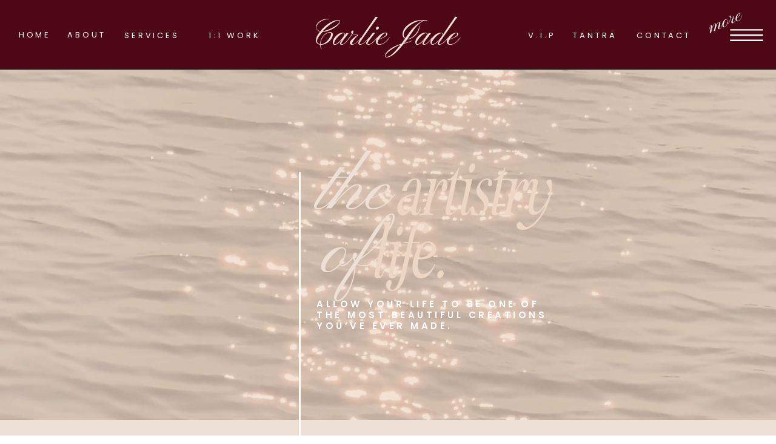

--- FILE ---
content_type: text/html; charset=UTF-8
request_url: https://carliejade.com/the-artistry-of-life
body_size: 47856
content:
<!DOCTYPE html>
<html class="d" lang="">
  <head>
    <meta charset="UTF-8" />
    <meta name="viewport" content="width=device-width, initial-scale=1" />
    <title>The Artistry of Life</title>
      <link rel="icon" type="image/png" href="//static.showit.co/200/SIPLqrYRRQ-2E3UCZPX2gg/186585/c_6.png" />
      <link rel="preconnect" href="https://static.showit.co" />
      <link rel="canonical" href="https://carliejade.com/the-artistry-of-life" />
    
    <link rel="preconnect" href="https://fonts.googleapis.com">
<link rel="preconnect" href="https://fonts.gstatic.com" crossorigin>
<link href="https://fonts.googleapis.com/css?family=Josefin+Sans:600|Poppins:600|Poppins:regular|Pinyon+Script:regular|Barlow+Condensed:500|Poppins:300|Poppins:300italic|Quattrocento+Sans:regular" rel="stylesheet" type="text/css"/>
<style>
@font-face{font-family:Seriously Nostalgic Italics;src:url('//static.showit.co/file/YC4G1tVfRgOMbJ2MOs0QQQ/186585/seriouslynostalgic.woff');}
@font-face{font-family:Seriously Nostaglic;src:url('//static.showit.co/file/ErWUzooORoydDq5FcQbL_g/186585/seriouslynostalgicfn-regular-webfont.woff');}
@font-face{font-family:Bon Vivant;src:url('//static.showit.co/file/yI2ovv-AR92HCrRVK5LV2A/shared/bonvivantserif.woff');}
@font-face{font-family:Bon Vivant Script;src:url('//static.showit.co/file/Mjsj-2LGQzC9nbYxlXDHxQ/shared/bonvivant.woff');}
@font-face{font-family:Bon Vivant Bold;src:url('//static.showit.co/file/RAE58sj-SIyxK51dJoKYzg/shared/bonvivantserifbold.woff');}
@font-face{font-family:Butler Ultra Light;src:url('//static.showit.co/file/BD-tPxLmTrSI3d8ohookog/shared/butler-ultralight.woff');}
 </style>
    <script id="init_data" type="application/json">
      {"mobile":{"w":320,"bgMediaType":"none","defaultTrIn":{"type":"fade"},"defaultTrOut":{"type":"fade"},"bgFillType":"color","bgColor":"colors-7"},"desktop":{"w":1200,"bgColor":"colors-7","bgMediaType":"none","bgFillType":"color"},"sid":"8n3hfogusl2petjrv3mfla","break":768,"assetURL":"//static.showit.co","contactFormId":"186585/320439","cfAction":"aHR0cHM6Ly9jbGllbnRzZXJ2aWNlLnNob3dpdC5jby9jb250YWN0Zm9ybQ==","sgAction":"aHR0cHM6Ly9jbGllbnRzZXJ2aWNlLnNob3dpdC5jby9zb2NpYWxncmlk","blockData":[{"slug":"mobile-menu","visible":"m","states":[],"d":{"h":400,"w":1200,"bgFillType":"color","bgColor":"colors-7","bgMediaType":"none"},"m":{"h":605,"w":320,"locking":{"side":"t"},"nature":"wH","trIn":{"type":"slide","duration":0.5,"direction":"Left"},"trOut":{"type":"slide","duration":0.5,"direction":"Left"},"stateTrIn":{"type":"fade","direction":"Right"},"bgFillType":"color","bgColor":"colors-1","bgMediaType":"none","tr":{"in":{"cl":"slideInLeft","d":0.5,"dl":"0"},"out":{"cl":"slideOutLeft","d":0.5,"dl":"0"}}}},{"slug":"side-menu","visible":"a","states":[],"d":{"h":1,"w":1200,"locking":{"side":"st"},"bgFillType":"color","bgColor":"colors-1","bgMediaType":"none"},"m":{"h":1,"w":320,"bgFillType":"color","bgColor":"colors-1","bgMediaType":"none"}},{"slug":"header","visible":"a","states":[],"d":{"h":114,"w":1200,"locking":{},"bgFillType":"color","bgColor":"colors-1","bgMediaType":"none"},"m":{"h":71,"w":320,"locking":{},"bgFillType":"color","bgColor":"colors-1","bgMediaType":"none"}},{"slug":"intro","visible":"a","states":[],"d":{"h":579,"w":1200,"bgFillType":"color","bgColor":"colors-4","bgMediaType":"video","bgImage":{"key":"LgsCCtmXQrmKyJPK8aZ82A/shared/wesley-tingey-_0sejwfak3q-unsplash.jpg","aspect_ratio":0.66667,"title":"wesley-tingey-_0sEjWfAK3Q-unsplash","type":"asset"},"bgLoop":"1","bgOpacity":31,"bgPos":"cm","bgScale":"cover","bgScroll":"f","bgVideo":{"key":"R_8WlYelQ1WGakyAhQV4Vg/186585/pexels-hellobyesunny-5721947_1.mp4","aspect_ratio":0.5625,"title":"pexels-hellobyesunny-5721947 (1)","type":"asset"}},"m":{"h":323,"w":320,"bgFillType":"color","bgColor":"colors-1","bgMediaType":"video","bgImage":{"key":"7VVzlLrcTb2iuBfQ2LyfLA/186585/port_de_pollenc_a-87.jpg","aspect_ratio":0.66686,"title":"port de pollença-87","type":"asset"},"bgLoop":"1","bgOpacity":60,"bgPos":"cm","bgScale":"cover","bgScroll":"p","bgVideo":{"key":"R_8WlYelQ1WGakyAhQV4Vg/186585/pexels-hellobyesunny-5721947_1.mp4","aspect_ratio":0.5625,"title":"pexels-hellobyesunny-5721947 (1)","type":"asset"}}},{"slug":"my-story","visible":"a","states":[],"d":{"h":947,"w":1200,"bgFillType":"color","bgColor":"colors-5","bgMediaType":"none"},"m":{"h":1222,"w":320,"bgFillType":"color","bgColor":"colors-5","bgMediaType":"none"}},{"slug":"quote","visible":"a","states":[],"d":{"h":361,"w":1200,"bgFillType":"color","bgColor":"colors-0","bgMediaType":"image","bgImage":{"key":"alHaADmTTSyFdMIQntGyVw/186585/port_de_pollenc_a-85.jpg","aspect_ratio":1.66089,"title":"port de pollença-85","type":"asset"},"bgOpacity":55,"bgPos":"cm","bgScale":"cover","bgScroll":"f"},"m":{"h":369,"w":320,"bgFillType":"color","bgColor":"colors-1","bgMediaType":"image","bgImage":{"key":"alHaADmTTSyFdMIQntGyVw/186585/port_de_pollenc_a-85.jpg","aspect_ratio":1.66089,"title":"port de pollença-85","type":"asset"},"bgOpacity":68,"bgPos":"cm","bgScale":"cover","bgScroll":"f"}},{"slug":"suffering","visible":"a","states":[],"d":{"h":918,"w":1200,"bgFillType":"color","bgColor":"colors-5","bgMediaType":"none"},"m":{"h":1276,"w":320,"bgFillType":"color","bgColor":"colors-7","bgMediaType":"none"}},{"slug":"pain-points","visible":"a","states":[],"d":{"h":958,"w":1200,"bgFillType":"color","bgColor":"colors-6","bgMediaType":"none"},"m":{"h":1059,"w":320,"bgFillType":"color","bgColor":"colors-6","bgMediaType":"none"}},{"slug":"beautiful-life","visible":"a","states":[],"d":{"h":1124,"w":1200,"bgFillType":"color","bgColor":"colors-0","bgMediaType":"image","bgImage":{"key":"TJ7zm9hyRXCmcToZh4iWnQ/186585/hotel_roc_illes-23.jpg","aspect_ratio":0.66686,"title":"hotel roc illes-23","type":"asset"},"bgOpacity":54,"bgPos":"cm","bgScale":"cover","bgScroll":"p"},"m":{"h":1923,"w":320,"bgFillType":"color","bgColor":"colors-0","bgMediaType":"image","bgImage":{"key":"0ncmOGoOQ3eTkkjISsjouQ/186585/cali_pi-2.jpg","aspect_ratio":0.63749,"title":"Cali Pi-2","type":"asset"},"bgOpacity":61,"bgPos":"cm","bgScale":"cover","bgScroll":"p"}},{"slug":"sacred-artist","visible":"a","states":[],"d":{"h":633,"w":1200,"bgFillType":"color","bgColor":"colors-5","bgMediaType":"none"},"m":{"h":827,"w":320,"bgFillType":"color","bgColor":"colors-5","bgMediaType":"none"}},{"slug":"special-offering","visible":"a","states":[],"d":{"h":678,"w":1200,"bgFillType":"color","bgColor":"colors-1","bgMediaType":"video","bgImage":{"key":"0ncmOGoOQ3eTkkjISsjouQ/186585/cali_pi-2.jpg","aspect_ratio":0.63749,"title":"Cali Pi-2","type":"asset"},"bgLoop":"1","bgOpacity":100,"bgPos":"cb","bgScale":"cover","bgScroll":"f","bgVideo":{"key":"bTxpa2ZBTtuP46Yb0sCT6g/186585/pexels-anna-nekrashevich-7946210_1.mp4","aspect_ratio":0.52709,"title":"pexels-anna-nekrashevich-7946210 (1)","type":"asset"}},"m":{"h":386,"w":320,"bgFillType":"color","bgColor":"#1d1d1d","bgMediaType":"video","bgImage":{"key":"1xWDpedaQ56nPC3OA7aQ4w/186585/pexels-ksu_and_eli-8723494.jpg","aspect_ratio":0.66667,"title":"pexels-ksu&eli-8723494","type":"asset"},"bgLoop":"0","bgOpacity":100,"bgPos":"cm","bgScale":"cover","bgScroll":"p","bgVideo":{"key":"bTxpa2ZBTtuP46Yb0sCT6g/186585/pexels-anna-nekrashevich-7946210_1.mp4","aspect_ratio":0.52709,"title":"pexels-anna-nekrashevich-7946210 (1)","type":"asset"}}},{"slug":"private-coaching","visible":"a","states":[],"d":{"h":830,"w":1200,"bgFillType":"color","bgColor":"colors-6","bgMediaType":"none"},"m":{"h":595,"w":320,"bgFillType":"color","bgColor":"colors-6","bgMediaType":"none"}},{"slug":"guest-speakers","visible":"a","states":[],"d":{"h":549,"w":1200,"bgFillType":"color","bgColor":"colors-1","bgMediaType":"image","bgOpacity":54,"bgPos":"cm","bgScale":"cover","bgScroll":"p"},"m":{"h":302,"w":320,"bgFillType":"color","bgColor":"colors-1","bgMediaType":"none"}},{"slug":"guest-speakers-3","visible":"a","states":[],"d":{"h":378,"w":1200,"bgFillType":"color","bgColor":"colors-1","bgMediaType":"image","bgOpacity":54,"bgPos":"cm","bgScale":"cover","bgScroll":"p"},"m":{"h":202,"w":320,"bgFillType":"color","bgColor":"colors-1","bgMediaType":"none"}},{"slug":"guest-speakers-2","visible":"a","states":[],"d":{"h":419,"w":1200,"bgFillType":"color","bgColor":"colors-1","bgMediaType":"image","bgOpacity":54,"bgPos":"cm","bgScale":"cover","bgScroll":"p"},"m":{"h":247,"w":320,"bgFillType":"color","bgColor":"colors-1","bgMediaType":"none"}},{"slug":"guest-speakers-1","visible":"a","states":[],"d":{"h":378,"w":1200,"bgFillType":"color","bgColor":"colors-1","bgMediaType":"image","bgOpacity":54,"bgPos":"cm","bgScale":"cover","bgScroll":"p"},"m":{"h":235,"w":320,"bgFillType":"color","bgColor":"colors-1","bgMediaType":"none"}},{"slug":"guest-speakers-4","visible":"a","states":[],"d":{"h":419,"w":1200,"bgFillType":"color","bgColor":"colors-1","bgMediaType":"image","bgOpacity":54,"bgPos":"cm","bgScale":"cover","bgScroll":"p"},"m":{"h":236,"w":320,"bgFillType":"color","bgColor":"colors-1","bgMediaType":"none"}},{"slug":"quote-1","visible":"a","states":[],"d":{"h":361,"w":1200,"bgFillType":"color","bgColor":"colors-5","bgMediaType":"none"},"m":{"h":439,"w":320,"bgFillType":"color","bgColor":"colors-5","bgMediaType":"none"}},{"slug":"pricing-tables","visible":"a","states":[],"d":{"h":903,"w":1200,"bgFillType":"color","bgColor":"colors-0","bgMediaType":"image","bgImage":{"key":"HQbWgZTWTzaV3eJuP_Tt6w/186585/spain_fornalutx-113.jpg","aspect_ratio":0.69077,"title":"spain fornalutx-113","type":"asset"},"bgOpacity":80,"bgPos":"cm","bgScale":"cover","bgScroll":"f"},"m":{"h":1039,"w":320,"bgFillType":"color","bgColor":"colors-0","bgMediaType":"image","bgOpacity":15,"bgPos":"cm","bgScale":"cover","bgScroll":"p"}},{"slug":"faq","visible":"a","states":[],"d":{"h":1008,"w":1200,"bgFillType":"color","bgColor":"colors-7","bgMediaType":"none"},"m":{"h":1355,"w":320,"bgFillType":"color","bgColor":"#ffffff","bgMediaType":"none"}},{"slug":"testimonials","visible":"a","states":[{"d":{"bgFillType":"color","bgColor":"#000000:0","bgMediaType":"none"},"m":{"bgFillType":"color","bgColor":"#000000:0","bgMediaType":"none"},"slug":"testimonial-1"},{"d":{"bgFillType":"color","bgColor":"#000000:0","bgMediaType":"none"},"m":{"bgFillType":"color","bgColor":"#000000:0","bgMediaType":"none"},"slug":"testimonial-1-1"},{"d":{"bgFillType":"color","bgColor":"#000000:0","bgMediaType":"none"},"m":{"bgFillType":"color","bgColor":"#000000:0","bgMediaType":"none"},"slug":"testimonial-1-2"}],"d":{"h":873,"w":1200,"bgFillType":"color","bgColor":"colors-0","bgMediaType":"image","bgImage":{"key":"7VVzlLrcTb2iuBfQ2LyfLA/186585/port_de_pollenc_a-87.jpg","aspect_ratio":0.66686,"title":"port de pollença-87","type":"asset"},"bgOpacity":23,"bgPos":"cm","bgScale":"cover","bgScroll":"p"},"m":{"h":596,"w":320,"bgFillType":"color","bgColor":"colors-0","bgMediaType":"image","bgImage":{"key":"7VVzlLrcTb2iuBfQ2LyfLA/186585/port_de_pollenc_a-87.jpg","aspect_ratio":0.66686,"title":"port de pollença-87","type":"asset"},"bgOpacity":32,"bgPos":"cm","bgScale":"cover","bgScroll":"p"},"stateTrans":[{},{},{}]},{"slug":"call-to-action","visible":"a","states":[],"d":{"h":607,"w":1200,"bgFillType":"color","bgColor":"colors-1","bgMediaType":"image","bgImage":{"key":"TJ7zm9hyRXCmcToZh4iWnQ/186585/hotel_roc_illes-23.jpg","aspect_ratio":0.66686,"title":"hotel roc illes-23","type":"asset"},"bgOpacity":52,"bgPos":"cm","bgScale":"cover","bgScroll":"x"},"m":{"h":505,"w":320,"bgFillType":"color","bgColor":"colors-1","bgMediaType":"image","bgImage":{"key":"TJ7zm9hyRXCmcToZh4iWnQ/186585/hotel_roc_illes-23.jpg","aspect_ratio":0.66686,"title":"hotel roc illes-23","type":"asset"},"bgOpacity":"50","bgPos":"cm","bgScale":"cover","bgScroll":"p"}},{"slug":"footer","visible":"a","states":[],"d":{"h":664,"w":1200,"bgFillType":"color","bgColor":"colors-5","bgMediaType":"none"},"m":{"h":760,"w":320,"bgFillType":"color","bgColor":"colors-5","bgMediaType":"none"}},{"slug":"email-pop-up","visible":"a","states":[{"d":{"bgFillType":"color","bgColor":"#000000:0","bgMediaType":"none"},"m":{"bgFillType":"color","bgColor":"#000000:0","bgMediaType":"none"},"slug":"email-signup"},{"d":{"bgFillType":"color","bgColor":"#000000:0","bgMediaType":"none"},"m":{"bgFillType":"color","bgColor":"#000000:0","bgMediaType":"none"},"slug":"email-submitted"}],"d":{"h":600,"w":1200,"locking":{"side":"t"},"nature":"wH","trIn":{"type":"fade","duration":0.5},"trOut":{"type":"fade","duration":0.5},"stateTrIn":{"type":"fade","duration":1},"stateTrOut":{"type":"fade","duration":1},"bgFillType":"color","bgColor":"colors-0:30","bgMediaType":"none","tr":{"in":{"cl":"fadeIn","d":0.5,"dl":"0"},"out":{"cl":"fadeOut","d":0.5,"dl":"0"}}},"m":{"h":490,"w":320,"locking":{"side":"t"},"nature":"wH","trIn":{"type":"fade","duration":0.5},"trOut":{"type":"fade","duration":0.5},"stateTrIn":{"type":"fade","duration":1},"stateTrOut":{"type":"fade","duration":1},"bgFillType":"color","bgColor":"#000000:0","bgMediaType":"none","tr":{"in":{"cl":"fadeIn","d":0.5,"dl":"0"},"out":{"cl":"fadeOut","d":0.5,"dl":"0"}}},"stateTrans":[{"d":{"in":{"cl":"fadeIn","d":1,"dl":"0","od":"fadeIn"},"out":{"cl":"fadeOut","d":1,"dl":"0","od":"fadeOut"}},"m":{"in":{"cl":"fadeIn","d":1,"dl":"0","od":"fadeIn"},"out":{"cl":"fadeOut","d":1,"dl":"0","od":"fadeOut"}}},{"d":{"in":{"cl":"fadeIn","d":1,"dl":"0","od":"fadeIn"},"out":{"cl":"fadeOut","d":1,"dl":"0","od":"fadeOut"}},"m":{"in":{"cl":"fadeIn","d":1,"dl":"0","od":"fadeIn"},"out":{"cl":"fadeOut","d":1,"dl":"0","od":"fadeOut"}}}]},{"slug":"full-menu","visible":"d","states":[],"d":{"h":752,"w":1200,"locking":{"side":"t"},"trIn":{"type":"fade","direction":"none"},"trOut":{"type":"fade","direction":"none"},"stateTrIn":{"type":"fade","direction":"none"},"stateTrOut":{"type":"fade","direction":"none"},"bgFillType":"color","bgColor":"#000000:0","bgMediaType":"none","tr":{"in":{"cl":"fadeIn","d":"0.5","dl":"0"},"out":{"cl":"fadeOut","d":"0.5","dl":"0"}}},"m":{"h":200,"w":320,"bgFillType":"color","bgColor":"colors-7","bgMediaType":"none"}}],"elementData":[{"type":"text","visible":"a","id":"mobile-menu_0","blockId":"mobile-menu","m":{"x":22,"y":429,"w":279,"h":24,"a":0},"d":{"x":1103,"y":39,"w":49,"h":22,"a":0,"lockH":"r","lockV":"t"},"pc":[{"type":"hide","block":"mobile-menu"}]},{"type":"text","visible":"a","id":"mobile-menu_1","blockId":"mobile-menu","m":{"x":19,"y":388,"w":285,"h":22,"a":0},"d":{"x":857,"y":39,"w":87,"h":22,"a":0,"lockH":"r","lockV":"t"},"pc":[{"type":"hide","block":"mobile-menu"}]},{"type":"text","visible":"a","id":"mobile-menu_2","blockId":"mobile-menu","m":{"x":20,"y":218,"w":281,"h":22,"a":0},"d":{"x":582,"y":39,"w":60,"h":22,"a":0,"lockH":"r","lockV":"t"},"pc":[{"type":"hide","block":"mobile-menu"}]},{"type":"text","visible":"a","id":"mobile-menu_3","blockId":"mobile-menu","m":{"x":17,"y":130,"w":288,"h":22,"a":0},"d":{"x":473,"y":39,"w":54,"h":22,"a":0,"lockH":"r","lockV":"t"},"pc":[{"type":"hide","block":"mobile-menu"}]},{"type":"icon","visible":"a","id":"mobile-menu_4","blockId":"mobile-menu","m":{"x":280,"y":10,"w":32,"h":34,"a":0,"lockV":"t"},"d":{"x":550,"y":-49,"w":100,"h":100,"a":0},"pc":[{"type":"hide","block":"mobile-menu"}]},{"type":"text","visible":"a","id":"mobile-menu_5","blockId":"mobile-menu","m":{"x":14,"y":309,"w":293,"h":22,"a":0},"d":{"x":582,"y":39,"w":60,"h":22,"a":0,"lockH":"r","lockV":"t"},"pc":[{"type":"hide","block":"mobile-menu"}]},{"type":"text","visible":"a","id":"mobile-menu_6","blockId":"mobile-menu","m":{"x":20,"y":174,"w":281,"h":22,"a":0},"d":{"x":582,"y":39,"w":60,"h":22,"a":0,"lockH":"r","lockV":"t"},"pc":[{"type":"hide","block":"mobile-menu"}]},{"type":"text","visible":"a","id":"mobile-menu_7","blockId":"mobile-menu","m":{"x":18,"y":263,"w":281,"h":22,"a":0},"d":{"x":582,"y":39,"w":60,"h":22,"a":0,"lockH":"r","lockV":"t"},"pc":[{"type":"hide","block":"mobile-menu"}]},{"type":"text","visible":"a","id":"mobile-menu_8","blockId":"mobile-menu","m":{"x":22,"y":520,"w":279,"h":24,"a":0},"d":{"x":1103,"y":39,"w":49,"h":22,"a":0,"lockH":"r","lockV":"t"},"pc":[{"type":"hide","block":"mobile-menu"}]},{"type":"text","visible":"a","id":"mobile-menu_9","blockId":"mobile-menu","m":{"x":15,"y":346,"w":293,"h":22,"a":0},"d":{"x":582,"y":39,"w":60,"h":22,"a":0,"lockH":"r","lockV":"t"},"pc":[{"type":"hide","block":"mobile-menu"}]},{"type":"text","visible":"a","id":"mobile-menu_10","blockId":"mobile-menu","m":{"x":22,"y":476,"w":279,"h":24,"a":0},"d":{"x":1103,"y":39,"w":49,"h":22,"a":0,"lockH":"r","lockV":"t"},"pc":[{"type":"hide","block":"mobile-menu"}]},{"type":"simple","visible":"d","id":"side-menu_0","blockId":"side-menu","m":{"x":48,"y":10,"w":224,"h":47.599999999999994,"a":0},"d":{"x":1136,"y":2,"w":65,"h":54,"a":0,"lockH":"r"}},{"type":"icon","visible":"d","id":"side-menu_1","blockId":"side-menu","m":{"x":135,"y":6,"w":50,"h":50,"a":0},"d":{"x":1137,"y":2,"w":62,"h":54,"a":0,"lockH":"r"},"pc":[{"type":"show","block":"full-menu"}]},{"type":"icon","visible":"m","id":"header_0","blockId":"header","m":{"x":270,"y":21,"w":29,"h":29,"a":0},"d":{"x":550,"y":10,"w":100,"h":100,"a":0},"pc":[{"type":"show","block":"mobile-menu"}]},{"type":"icon","visible":"d","id":"header_1","blockId":"header","m":{"x":135,"y":6,"w":50,"h":50,"a":0},"d":{"x":1112,"y":15,"w":79,"h":84,"a":0,"lockH":"r"},"pc":[{"type":"show","block":"full-menu"}]},{"type":"text","visible":"d","id":"header_2","blockId":"header","m":{"x":110,"y":270,"w":100,"h":41,"a":0},"d":{"x":25,"y":49,"w":65,"h":16,"a":0,"lockH":"l","lockV":"t"}},{"type":"text","visible":"d","id":"header_3","blockId":"header","m":{"x":110,"y":270,"w":100,"h":41,"a":0},"d":{"x":200,"y":50,"w":101,"h":15,"a":0,"lockH":"l","lockV":"t"}},{"type":"text","visible":"d","id":"header_4","blockId":"header","m":{"x":110,"y":270,"w":100,"h":41,"a":0},"d":{"x":110,"y":49,"w":66,"h":17,"a":0,"lockH":"l","lockV":"t"}},{"type":"text","visible":"d","id":"header_5","blockId":"header","m":{"x":110,"y":270,"w":100,"h":41,"a":0},"d":{"x":964,"y":50,"w":102,"h":15,"a":0,"lockH":"r","lockV":"t"}},{"type":"text","visible":"d","id":"header_6","blockId":"header","m":{"x":100,"y":18,"w":120,"h":20,"a":0},"d":{"x":1086,"y":14,"w":77,"h":43,"a":336,"lockH":"r"}},{"type":"simple","visible":"d","id":"header_7","blockId":"header","m":{"x":48,"y":8,"w":224,"h":38.5,"a":0},"d":{"x":-11,"y":113,"w":1224,"h":1,"a":0,"lockH":"s"}},{"type":"text","visible":"d","id":"header_8","blockId":"header","m":{"x":110,"y":270,"w":100,"h":41,"a":0},"d":{"x":779,"y":50,"w":70,"h":15,"a":0,"lockH":"r","lockV":"t"}},{"type":"text","visible":"d","id":"header_9","blockId":"header","m":{"x":110,"y":270,"w":100,"h":41,"a":0},"d":{"x":861,"y":50,"w":81,"h":15,"a":0,"lockH":"r","lockV":"t"}},{"type":"text","visible":"d","id":"header_10","blockId":"header","m":{"x":110,"y":270,"w":100,"h":41,"a":0},"d":{"x":323,"y":50,"w":128,"h":15,"a":0,"lockH":"l","lockV":"t"}},{"type":"text","visible":"a","id":"header_11","blockId":"header","m":{"x":10,"y":21,"w":195,"h":29,"a":0},"d":{"x":473,"y":30,"w":254,"h":70,"a":0}},{"type":"text","visible":"a","id":"intro_0","blockId":"intro","m":{"x":70,"y":66,"w":120,"h":40,"a":0},"d":{"x":482,"y":140,"w":405,"h":70,"a":0,"trIn":{"cl":"fadeIn","d":"0.5","dl":"0"}}},{"type":"text","visible":"a","id":"intro_1","blockId":"intro","m":{"x":130,"y":66,"w":120,"h":40,"a":0},"d":{"x":614,"y":140,"w":405,"h":70,"a":0,"trIn":{"cl":"fadeIn","d":"0.5","dl":"0"}}},{"type":"text","visible":"a","id":"intro_2","blockId":"intro","m":{"x":70,"y":114,"w":51,"h":40,"a":0},"d":{"x":489,"y":244,"w":74,"h":70,"a":0,"trIn":{"cl":"fadeIn","d":"0.5","dl":"0"}}},{"type":"text","visible":"a","id":"intro_3","blockId":"intro","m":{"x":116,"y":114,"w":120,"h":40,"a":0},"d":{"x":574,"y":244,"w":405,"h":70,"a":0,"trIn":{"cl":"fadeIn","d":"0.5","dl":"0"}}},{"type":"text","visible":"a","id":"intro_4","blockId":"intro","m":{"x":65,"y":186,"w":191,"h":71,"a":0},"d":{"x":482,"y":379,"w":403,"h":47,"a":0,"trIn":{"cl":"fadeIn","d":"0.5","dl":"0"}}},{"type":"line","visible":"d","id":"intro_5","blockId":"intro","m":{"x":-43,"y":191,"w":224,"a":90},"d":{"x":215,"y":408,"w":480,"h":3,"a":90,"trIn":{"cl":"fadeIn","d":"0.5","dl":"0"}}},{"type":"text","visible":"a","id":"my-story_0","blockId":"my-story","m":{"x":29,"y":484,"w":265,"h":120,"a":0,"trIn":{"cl":"fadeIn","d":"0.5","dl":"0"}},"d":{"x":600,"y":318,"w":531,"h":120,"a":0}},{"type":"text","visible":"a","id":"my-story_1","blockId":"my-story","m":{"x":22,"y":363,"w":272,"h":31,"a":0,"trIn":{"cl":"fadeIn","d":"0.5","dl":"0"}},"d":{"x":600,"y":104,"w":507,"h":54,"a":0}},{"type":"graphic","visible":"a","id":"my-story_2","blockId":"my-story","m":{"x":-1,"y":0,"w":224,"h":319,"a":0},"d":{"x":-1,"y":159,"w":443,"h":624,"a":0,"gs":{"s":100}},"c":{"key":"1NhHyah2Rb2ChKwgnQzDow/186585/hotel_roc_illes-18.jpg","aspect_ratio":0.66686}},{"type":"text","visible":"a","id":"my-story_3","blockId":"my-story","m":{"x":25,"y":624,"w":274,"h":552,"a":0},"d":{"x":600,"y":461,"w":456,"h":378,"a":0}},{"type":"graphic","visible":"a","id":"my-story_4","blockId":"my-story","m":{"x":122,"y":62,"w":165,"h":221,"a":0},"d":{"x":33,"y":208,"w":376,"h":531,"a":0,"trIn":{"cl":"fadeIn","d":"0.5","dl":"0"}},"c":{"key":"n_JbcSYmStuFvNu4HsJDIQ/186585/hotel_roc_illes-21.jpg","aspect_ratio":0.66686}},{"type":"text","visible":"a","id":"quote_0","blockId":"quote","m":{"x":43,"y":159,"w":234,"h":108,"a":0},"d":{"x":134,"y":187,"w":958,"h":79,"a":0}},{"type":"text","visible":"a","id":"quote_1","blockId":"quote","m":{"x":65,"y":47,"w":191,"h":16,"a":0},"d":{"x":487,"y":45,"w":226,"h":18,"a":0}},{"type":"line","visible":"a","id":"quote_2","blockId":"quote","m":{"x":130,"y":102,"w":61,"a":90},"d":{"x":567,"y":111,"w":67,"h":2,"a":90}},{"type":"text","visible":"a","id":"quote_3","blockId":"quote","m":{"x":43,"y":281,"w":234,"h":42,"a":0},"d":{"x":134,"y":238,"w":958,"h":79,"a":0}},{"type":"text","visible":"d","id":"suffering_0","blockId":"suffering","m":{"x":44,"y":49,"w":234,"h":77,"a":0},"d":{"x":103,"y":144,"w":517,"h":74,"a":0,"trIn":{"cl":"fadeIn","d":"0.5","dl":"0"}}},{"type":"text","visible":"a","id":"suffering_1","blockId":"suffering","m":{"x":25,"y":405,"w":271,"h":555,"a":0},"d":{"x":119,"y":253,"w":501,"h":554,"a":0}},{"type":"graphic","visible":"a","id":"suffering_2","blockId":"suffering","m":{"x":25,"y":43,"w":271,"h":338,"a":0},"d":{"x":695,"y":124,"w":504,"h":699,"a":0},"c":{"key":"KdVa6HEOSy-97pFtepJrYQ/186585/j_adore_2022-147.jpg","aspect_ratio":1.23937}},{"type":"graphic","visible":"a","id":"suffering_3","blockId":"suffering","m":{"x":71,"y":72,"w":178,"h":280,"a":0},"d":{"x":771,"y":185,"w":367,"h":577,"a":0,"gs":{"t":"zoom","p":140,"y":60},"trIn":{"cl":"fadeIn","d":"0.5","dl":"0"}},"c":{"key":"HrweoSqTTMmiRR5mVeF7RQ/186585/j_adore_2022-145.jpg","aspect_ratio":0.66667}},{"type":"text","visible":"m","id":"suffering_4","blockId":"suffering","m":{"x":78,"y":268,"w":164,"h":124,"a":0},"d":{"x":-483,"y":661,"w":197,"h":47,"a":0}},{"type":"text","visible":"a","id":"pain-points_0","blockId":"pain-points","m":{"x":27,"y":179,"w":265,"h":90,"a":0,"trIn":{"cl":"fadeIn","d":"0.5","dl":"0"}},"d":{"x":346,"y":285,"w":531,"h":77,"a":0,"trIn":{"cl":"fadeIn","d":"0.5","dl":"0"}}},{"type":"text","visible":"a","id":"pain-points_1","blockId":"pain-points","m":{"x":23,"y":102,"w":272,"h":114,"a":0,"trIn":{"cl":"fadeIn","d":"0.5","dl":"0"}},"d":{"x":330,"y":132,"w":562,"h":129,"a":0,"trIn":{"cl":"fadeIn","d":"0.5","dl":"0"}}},{"type":"icon","visible":"a","id":"pain-points_2","blockId":"pain-points","m":{"x":33,"y":257,"w":19,"h":19,"a":0},"d":{"x":251,"y":343,"w":19,"h":19,"a":0}},{"type":"text","visible":"a","id":"pain-points_3","blockId":"pain-points","m":{"x":59,"y":257,"w":236,"h":50,"a":0},"d":{"x":262,"y":336,"w":696,"h":83,"a":0,"trIn":{"cl":"fadeIn","d":"0.5","dl":"0"}}},{"type":"icon","visible":"a","id":"pain-points_4","blockId":"pain-points","m":{"x":33,"y":378,"w":19,"h":19,"a":0},"d":{"x":253,"y":424,"w":19,"h":19,"a":0}},{"type":"icon","visible":"a","id":"pain-points_5","blockId":"pain-points","m":{"x":33,"y":642,"w":19,"h":19,"a":0},"d":{"x":251,"y":527,"w":19,"h":19,"a":0}},{"type":"icon","visible":"a","id":"pain-points_6","blockId":"pain-points","m":{"x":33,"y":916,"w":19,"h":19,"a":0},"d":{"x":242,"y":616,"w":19,"h":19,"a":0}},{"type":"text","visible":"a","id":"pain-points_7","blockId":"pain-points","m":{"x":56,"y":378,"w":236,"h":50,"a":0},"d":{"x":270,"y":419,"w":679,"h":81,"a":0,"trIn":{"cl":"fadeIn","d":"0.5","dl":"0"}}},{"type":"text","visible":"a","id":"pain-points_8","blockId":"pain-points","m":{"x":56,"y":642,"w":236,"h":50,"a":0},"d":{"x":262,"y":609,"w":673,"h":82,"a":0,"trIn":{"cl":"fadeIn","d":"0.5","dl":"0"}}},{"type":"line","visible":"a","id":"pain-points_9","blockId":"pain-points","m":{"x":135,"y":60,"w":49,"a":90},"d":{"x":567,"y":72,"w":67,"h":2,"a":90}},{"type":"text","visible":"a","id":"pain-points_10","blockId":"pain-points","m":{"x":56,"y":519,"w":236,"h":50,"a":0},"d":{"x":277,"y":518,"w":672,"h":82,"a":0,"trIn":{"cl":"fadeIn","d":"0.5","dl":"0"}}},{"type":"text","visible":"a","id":"pain-points_11","blockId":"pain-points","m":{"x":56,"y":768,"w":236,"h":50,"a":0},"d":{"x":262,"y":691,"w":673,"h":82,"a":0,"trIn":{"cl":"fadeIn","d":"0.5","dl":"0"}}},{"type":"icon","visible":"a","id":"pain-points_12","blockId":"pain-points","m":{"x":33,"y":768,"w":19,"h":19,"a":0},"d":{"x":244,"y":698,"w":19,"h":19,"a":0}},{"type":"icon","visible":"a","id":"pain-points_13","blockId":"pain-points","m":{"x":33,"y":519,"w":19,"h":19,"a":0},"d":{"x":272,"y":788,"w":19,"h":19,"a":0}},{"type":"text","visible":"a","id":"beautiful-life_0","blockId":"beautiful-life","m":{"x":54,"y":38,"w":212,"h":35,"a":0},"d":{"x":133,"y":141,"w":467,"h":162,"a":0,"trIn":{"cl":"fadeIn","d":"0.5","dl":"0"}}},{"type":"text","visible":"a","id":"beautiful-life_1","blockId":"beautiful-life","m":{"x":67,"y":159,"w":186,"h":50,"a":0},"d":{"x":633,"y":267,"w":417,"h":27,"a":0,"trIn":{"cl":"fadeIn","d":"0.5","dl":"0"}}},{"type":"text","visible":"a","id":"beautiful-life_2","blockId":"beautiful-life","m":{"x":48,"y":214,"w":240,"h":20,"a":0},"d":{"x":183,"y":367,"w":417,"h":636,"a":0,"trIn":{"cl":"fadeIn","d":"0.5","dl":"0"}}},{"type":"text","visible":"a","id":"beautiful-life_3","blockId":"beautiful-life","m":{"x":43,"y":960,"w":251,"h":246,"a":0},"d":{"x":633,"y":152,"w":417,"h":856,"a":0,"trIn":{"cl":"fadeIn","d":"0.5","dl":"0"}}},{"type":"text","visible":"a","id":"sacred-artist_0","blockId":"sacred-artist","m":{"x":42,"y":43,"w":234,"h":77,"a":0},"d":{"x":213,"y":98,"w":380,"h":79,"a":0,"trIn":{"cl":"fadeIn","d":"0.5","dl":"0"}}},{"type":"text","visible":"a","id":"sacred-artist_1","blockId":"sacred-artist","m":{"x":24,"y":133,"w":273,"h":651,"a":0},"d":{"x":613,"y":87,"w":501,"h":563,"a":0,"trIn":{"cl":"fadeIn","d":"0.5","dl":"0"}}},{"type":"simple","visible":"a","id":"private-coaching_0","blockId":"private-coaching","m":{"x":12,"y":-227,"w":296,"h":766,"a":0},"d":{"x":108,"y":-227,"w":984,"h":924,"a":0}},{"type":"simple","visible":"a","id":"private-coaching_1","blockId":"private-coaching","m":{"x":20,"y":-218,"w":280,"h":744,"a":0},"d":{"x":127,"y":-208,"w":947,"h":881,"a":0}},{"type":"text","visible":"a","id":"private-coaching_2","blockId":"private-coaching","m":{"x":22,"y":-199,"w":276,"h":43,"a":0},"d":{"x":286,"y":-146,"w":628,"h":61,"a":0}},{"type":"text","visible":"a","id":"private-coaching_3","blockId":"private-coaching","m":{"x":22,"y":-149,"w":280,"h":66,"a":0},"d":{"x":197,"y":-60,"w":807,"h":50,"a":0}},{"type":"icon","visible":"a","id":"private-coaching_4","blockId":"private-coaching","m":{"x":28,"y":64,"w":19,"h":19,"a":0},"d":{"x":232,"y":227,"w":29,"h":29,"a":0}},{"type":"simple","visible":"d","id":"private-coaching_5","blockId":"private-coaching","m":{"x":26,"y":279,"w":268,"h":1,"a":0},"d":{"x":231,"y":306,"w":350,"h":1,"a":0}},{"type":"text","visible":"a","id":"private-coaching_6","blockId":"private-coaching","m":{"x":56,"y":64,"w":236,"h":54,"a":0},"d":{"x":273,"y":226,"w":300,"h":63,"a":0}},{"type":"icon","visible":"a","id":"private-coaching_7","blockId":"private-coaching","m":{"x":28,"y":152,"w":19,"h":19,"a":0},"d":{"x":232,"y":327,"w":29,"h":29,"a":0}},{"type":"simple","visible":"d","id":"private-coaching_8","blockId":"private-coaching","m":{"x":26,"y":367,"w":268,"h":1,"a":0},"d":{"x":231,"y":406,"w":350,"h":1,"a":0}},{"type":"text","visible":"a","id":"private-coaching_9","blockId":"private-coaching","m":{"x":56,"y":152,"w":236,"h":54,"a":0},"d":{"x":273,"y":326,"w":300,"h":63,"a":0}},{"type":"icon","visible":"a","id":"private-coaching_10","blockId":"private-coaching","m":{"x":28,"y":214,"w":19,"h":19,"a":0},"d":{"x":232,"y":429,"w":29,"h":29,"a":0}},{"type":"simple","visible":"d","id":"private-coaching_11","blockId":"private-coaching","m":{"x":26,"y":457,"w":268,"h":1,"a":0},"d":{"x":231,"y":508,"w":350,"h":1,"a":0}},{"type":"text","visible":"a","id":"private-coaching_12","blockId":"private-coaching","m":{"x":56,"y":214,"w":236,"h":54,"a":0},"d":{"x":273,"y":428,"w":300,"h":63,"a":0}},{"type":"icon","visible":"a","id":"private-coaching_13","blockId":"private-coaching","m":{"x":28,"y":272,"w":19,"h":19,"a":0},"d":{"x":621,"y":227,"w":29,"h":29,"a":0}},{"type":"simple","visible":"d","id":"private-coaching_14","blockId":"private-coaching","m":{"x":26,"y":639,"w":268,"h":1,"a":0},"d":{"x":620,"y":306,"w":350,"h":1,"a":0}},{"type":"text","visible":"a","id":"private-coaching_15","blockId":"private-coaching","m":{"x":56,"y":272,"w":236,"h":54,"a":0},"d":{"x":662,"y":226,"w":300,"h":63,"a":0}},{"type":"icon","visible":"a","id":"private-coaching_16","blockId":"private-coaching","m":{"x":28,"y":326,"w":19,"h":19,"a":0},"d":{"x":621,"y":327,"w":29,"h":29,"a":0}},{"type":"simple","visible":"d","id":"private-coaching_17","blockId":"private-coaching","m":{"x":26,"y":727,"w":268,"h":1,"a":0},"d":{"x":620,"y":406,"w":350,"h":1,"a":0}},{"type":"text","visible":"a","id":"private-coaching_18","blockId":"private-coaching","m":{"x":56,"y":326,"w":236,"h":54,"a":0},"d":{"x":662,"y":326,"w":300,"h":63,"a":0}},{"type":"icon","visible":"a","id":"private-coaching_19","blockId":"private-coaching","m":{"x":32,"y":384,"w":19,"h":19,"a":0},"d":{"x":621,"y":429,"w":29,"h":29,"a":0}},{"type":"simple","visible":"d","id":"private-coaching_20","blockId":"private-coaching","m":{"x":26,"y":817,"w":268,"h":1,"a":0},"d":{"x":620,"y":508,"w":350,"h":1,"a":0}},{"type":"text","visible":"a","id":"private-coaching_21","blockId":"private-coaching","m":{"x":56,"y":384,"w":236,"h":54,"a":0},"d":{"x":662,"y":428,"w":300,"h":63,"a":0}},{"type":"text","visible":"a","id":"private-coaching_22","blockId":"private-coaching","m":{"x":37,"y":-68,"w":246,"h":111,"a":0,"trIn":{"cl":"fadeIn","d":"0.5","dl":"0"}},"d":{"x":283,"y":28,"w":634,"h":80,"a":0,"trIn":{"cl":"fadeIn","d":"0.5","dl":"0"}}},{"type":"text","visible":"a","id":"private-coaching_23","blockId":"private-coaching","m":{"x":58,"y":35,"w":207,"h":17,"a":0},"d":{"x":241,"y":155,"w":718,"h":18,"a":0}},{"type":"simple","visible":"a","id":"private-coaching_24","blockId":"private-coaching","m":{"x":53,"y":453,"w":214,"h":50,"a":0,"trIn":{"cl":"fadeIn","d":"0.5","dl":"0"}},"d":{"x":573,"y":482,"w":54,"h":219,"a":270,"o":100,"trIn":{"cl":"fadeIn","d":"0.5","dl":"0"}}},{"type":"text","visible":"a","id":"private-coaching_25","blockId":"private-coaching","m":{"x":34,"y":458,"w":256,"h":40,"a":0,"trIn":{"cl":"fadeIn","d":"0.5","dl":"0"}},"d":{"x":491,"y":571,"w":215,"h":40,"a":0,"trIn":{"cl":"fadeIn","d":"0.5","dl":"0"}}},{"type":"text","visible":"a","id":"guest-speakers_0","blockId":"guest-speakers","m":{"x":65,"y":15,"w":147,"h":35,"a":0},"d":{"x":405,"y":62,"w":436,"h":50,"a":0,"trIn":{"cl":"fadeIn","d":"0.5","dl":"0"}}},{"type":"text","visible":"a","id":"guest-speakers_1","blockId":"guest-speakers","m":{"x":140,"y":15,"w":115,"h":35,"a":0},"d":{"x":537,"y":62,"w":544,"h":50,"a":0,"trIn":{"cl":"fadeIn","d":"0.5","dl":"0"}}},{"type":"graphic","visible":"a","id":"guest-speakers_2","blockId":"guest-speakers","m":{"x":-1,"y":58,"w":224,"h":224,"a":0},"d":{"x":200,"y":154,"w":404,"h":407,"a":0,"trIn":{"cl":"fadeIn","d":"0.5","dl":"0"}},"c":{"key":"eNeJf9RxRj-AcQEJNY-C9g/186585/untitled_design_31.png","aspect_ratio":1}},{"type":"text","visible":"d","id":"guest-speakers_3","blockId":"guest-speakers","m":{"x":140,"y":236,"w":147,"h":32,"a":0},"d":{"x":587,"y":324,"w":319,"h":47,"a":0,"trIn":{"cl":"fadeIn","d":"0.5","dl":"0"}}},{"type":"text","visible":"a","id":"guest-speakers_4","blockId":"guest-speakers","m":{"x":139,"y":260,"w":147,"h":35,"a":0},"d":{"x":587,"y":393,"w":319,"h":47,"a":0,"trIn":{"cl":"fadeIn","d":"0.5","dl":"0"}}},{"type":"text","visible":"a","id":"guest-speakers_5","blockId":"guest-speakers","m":{"x":203,"y":201,"w":147,"h":35,"a":0},"d":{"x":764,"y":221,"w":436,"h":50,"a":0}},{"type":"text","visible":"a","id":"guest-speakers_6","blockId":"guest-speakers","m":{"x":139,"y":201,"w":73,"h":35,"a":0},"d":{"x":587,"y":221,"w":544,"h":89,"a":0,"trIn":{"cl":"fadeIn","d":"0.5","dl":"0"}}},{"type":"text","visible":"m","id":"guest-speakers_7","blockId":"guest-speakers","m":{"x":140,"y":236,"w":147,"h":32,"a":0},"d":{"x":593,"y":358,"w":319,"h":47,"a":0,"trIn":{"cl":"fadeIn","d":"0.5","dl":"0"}}},{"type":"graphic","visible":"a","id":"guest-speakers-3_0","blockId":"guest-speakers-3","m":{"x":105,"y":-21,"w":224,"h":224,"a":0},"d":{"x":598,"y":-21,"w":404,"h":407,"a":0,"trIn":{"cl":"fadeIn","d":"0.5","dl":"0"}},"c":{"key":"KLTbS8aKSya477K1_Ktgaw/186585/untitled_design_32.png","aspect_ratio":1}},{"type":"text","visible":"d","id":"guest-speakers-3_1","blockId":"guest-speakers-3","m":{"x":94,"y":258,"w":147,"h":35,"a":0},"d":{"x":228,"y":167,"w":406,"h":47,"a":0,"trIn":{"cl":"fadeIn","d":"0.5","dl":"0"}}},{"type":"text","visible":"a","id":"guest-speakers-3_2","blockId":"guest-speakers-3","m":{"x":5,"y":168,"w":185,"h":35,"a":0},"d":{"x":312,"y":239,"w":319,"h":47,"a":0,"trIn":{"cl":"fadeIn","d":"0.5","dl":"0"}}},{"type":"text","visible":"a","id":"guest-speakers-3_3","blockId":"guest-speakers-3","m":{"x":105,"y":107,"w":147,"h":35,"a":0},"d":{"x":396,"y":64,"w":436,"h":50,"a":0}},{"type":"text","visible":"a","id":"guest-speakers-3_4","blockId":"guest-speakers-3","m":{"x":35,"y":107,"w":147,"h":35,"a":0},"d":{"x":199,"y":65,"w":544,"h":50,"a":0,"trIn":{"cl":"fadeIn","d":"0.5","dl":"0"}}},{"type":"text","visible":"m","id":"guest-speakers-3_5","blockId":"guest-speakers-3","m":{"x":43,"y":142,"w":147,"h":35,"a":0},"d":{"x":228,"y":167,"w":406,"h":47,"a":0,"trIn":{"cl":"fadeIn","d":"0.5","dl":"0"}}},{"type":"graphic","visible":"a","id":"guest-speakers-2_0","blockId":"guest-speakers-2","m":{"x":-12,"y":-12,"w":224,"h":224,"a":0},"d":{"x":185,"y":6,"w":404,"h":407,"a":0,"trIn":{"cl":"fadeIn","d":"0.5","dl":"0"}},"c":{"key":"MV918wClRe2w9a-Lhz-L1w/186585/untitled_design_33.png","aspect_ratio":1}},{"type":"text","visible":"m","id":"guest-speakers-2_1","blockId":"guest-speakers-2","m":{"x":124,"y":164,"w":173,"h":216,"a":0},"d":{"x":570,"y":203,"w":457,"h":47,"a":0,"trIn":{"cl":"fadeIn","d":"0.5","dl":"0"}}},{"type":"text","visible":"a","id":"guest-speakers-2_2","blockId":"guest-speakers-2","m":{"x":124,"y":203,"w":147,"h":35,"a":0},"d":{"x":561,"y":292,"w":319,"h":47,"a":0,"trIn":{"cl":"fadeIn","d":"0.5","dl":"0"}}},{"type":"text","visible":"a","id":"guest-speakers-2_3","blockId":"guest-speakers-2","m":{"x":181,"y":129,"w":147,"h":35,"a":0},"d":{"x":734,"y":100,"w":436,"h":50,"a":0}},{"type":"text","visible":"a","id":"guest-speakers-2_4","blockId":"guest-speakers-2","m":{"x":124,"y":129,"w":147,"h":35,"a":0},"d":{"x":570,"y":100,"w":150,"h":50,"a":0,"trIn":{"cl":"fadeIn","d":"0.5","dl":"0"}}},{"type":"text","visible":"d","id":"guest-speakers-2_5","blockId":"guest-speakers-2","m":{"x":108,"y":220,"w":147,"h":35,"a":0},"d":{"x":570,"y":195,"w":457,"h":47,"a":0,"trIn":{"cl":"fadeIn","d":"0.5","dl":"0"}}},{"type":"graphic","visible":"a","id":"guest-speakers-1_0","blockId":"guest-speakers-1","m":{"x":111,"y":-19,"w":224,"h":224,"a":0},"d":{"x":603,"y":-14,"w":404,"h":407,"a":0,"trIn":{"cl":"fadeIn","d":"0.5","dl":"0"}},"c":{"key":"ABN7kEylRA-S-1irR-YPRA/186585/untitled_design_34.png","aspect_ratio":1}},{"type":"text","visible":"d","id":"guest-speakers-1_1","blockId":"guest-speakers-1","m":{"x":87,"y":181,"w":147,"h":35,"a":0},"d":{"x":233,"y":174,"w":406,"h":47,"a":0,"trIn":{"cl":"fadeIn","d":"0.5","dl":"0"}}},{"type":"text","visible":"a","id":"guest-speakers-1_2","blockId":"guest-speakers-1","m":{"x":69,"y":188,"w":147,"h":35,"a":0},"d":{"x":320,"y":221,"w":319,"h":47,"a":0,"trIn":{"cl":"fadeIn","d":"0.5","dl":"0"}}},{"type":"text","visible":"a","id":"guest-speakers-1_3","blockId":"guest-speakers-1","m":{"x":118,"y":117,"w":147,"h":35,"a":0},"d":{"x":489,"y":77,"w":436,"h":50,"a":0}},{"type":"text","visible":"a","id":"guest-speakers-1_4","blockId":"guest-speakers-1","m":{"x":45,"y":117,"w":147,"h":35,"a":0},"d":{"x":278,"y":77,"w":221,"h":50,"a":0,"trIn":{"cl":"fadeIn","d":"0.5","dl":"0"}}},{"type":"text","visible":"m","id":"guest-speakers-1_5","blockId":"guest-speakers-1","m":{"x":18,"y":152,"w":162,"h":42,"a":0},"d":{"x":239,"y":268,"w":406,"h":47,"a":0,"trIn":{"cl":"fadeIn","d":"0.5","dl":"0"}}},{"type":"graphic","visible":"a","id":"guest-speakers-4_0","blockId":"guest-speakers-4","m":{"x":-10,"y":-24,"w":224,"h":224,"a":0},"d":{"x":185,"y":6,"w":404,"h":407,"a":0,"trIn":{"cl":"fadeIn","d":"0.5","dl":"0"}},"c":{"key":"PrjH87dESsyrB1G7qPBFRQ/186585/untitled_design_35.png","aspect_ratio":1}},{"type":"text","visible":"d","id":"guest-speakers-4_1","blockId":"guest-speakers-4","m":{"x":114,"y":147,"w":147,"h":35,"a":0},"d":{"x":570,"y":203,"w":457,"h":47,"a":0,"trIn":{"cl":"fadeIn","d":"0.5","dl":"0"}}},{"type":"text","visible":"a","id":"guest-speakers-4_2","blockId":"guest-speakers-4","m":{"x":125,"y":177,"w":147,"h":35,"a":0},"d":{"x":570,"y":242,"w":319,"h":47,"a":0,"trIn":{"cl":"fadeIn","d":"0.5","dl":"0"}}},{"type":"text","visible":"a","id":"guest-speakers-4_3","blockId":"guest-speakers-4","m":{"x":193,"y":118,"w":147,"h":35,"a":0},"d":{"x":770,"y":100,"w":436,"h":50,"a":0}},{"type":"text","visible":"a","id":"guest-speakers-4_4","blockId":"guest-speakers-4","m":{"x":125,"y":118,"w":147,"h":35,"a":0},"d":{"x":570,"y":100,"w":150,"h":50,"a":0,"trIn":{"cl":"fadeIn","d":"0.5","dl":"0"}}},{"type":"text","visible":"m","id":"guest-speakers-4_5","blockId":"guest-speakers-4","m":{"x":125,"y":153,"w":147,"h":35,"a":0},"d":{"x":570,"y":318,"w":457,"h":47,"a":0,"trIn":{"cl":"fadeIn","d":"0.5","dl":"0"}}},{"type":"text","visible":"a","id":"quote-1_0","blockId":"quote-1","m":{"x":43,"y":169,"w":234,"h":214,"a":0},"d":{"x":134,"y":187,"w":958,"h":310,"a":0}},{"type":"text","visible":"a","id":"quote-1_1","blockId":"quote-1","m":{"x":65,"y":57,"w":191,"h":16,"a":0},"d":{"x":487,"y":45,"w":226,"h":18,"a":0}},{"type":"line","visible":"a","id":"quote-1_2","blockId":"quote-1","m":{"x":130,"y":112,"w":61,"a":90},"d":{"x":567,"y":111,"w":67,"h":2,"a":90}},{"type":"simple","visible":"a","id":"pricing-tables_0","blockId":"pricing-tables","m":{"x":14,"y":54,"w":301,"h":418,"a":0},"d":{"x":102,"y":141,"w":481,"h":583,"a":0}},{"type":"simple","visible":"a","id":"pricing-tables_1","blockId":"pricing-tables","m":{"x":14,"y":507,"w":301,"h":419,"a":0},"d":{"x":618,"y":140,"w":481,"h":584,"a":0}},{"type":"text","visible":"a","id":"pricing-tables_2","blockId":"pricing-tables","m":{"x":43,"y":96,"w":245,"h":32,"a":0},"d":{"x":171,"y":218,"w":343,"h":51,"a":0}},{"type":"text","visible":"a","id":"pricing-tables_3","blockId":"pricing-tables","m":{"x":46,"y":146,"w":240,"h":85,"a":0},"d":{"x":172,"y":320,"w":343,"h":82,"a":0}},{"type":"text","visible":"a","id":"pricing-tables_4","blockId":"pricing-tables","m":{"x":22,"y":281,"w":276,"h":40,"a":0},"d":{"x":124,"y":466,"w":442,"h":57,"a":0}},{"type":"text","visible":"a","id":"pricing-tables_5","blockId":"pricing-tables","m":{"x":22,"y":324,"w":276,"h":21,"a":0},"d":{"x":137,"y":535,"w":415,"h":20,"a":0}},{"type":"simple","visible":"a","id":"pricing-tables_6","blockId":"pricing-tables","m":{"x":55,"y":356,"w":206,"h":47,"a":0},"d":{"x":316,"y":490,"w":57,"h":241,"a":-90}},{"type":"text","visible":"a","id":"pricing-tables_7","blockId":"pricing-tables","m":{"x":64,"y":372,"w":188,"h":18,"a":0},"d":{"x":243,"y":603,"w":203,"h":17,"a":0}},{"type":"text","visible":"a","id":"pricing-tables_8","blockId":"pricing-tables","m":{"x":43,"y":544,"w":245,"h":30,"a":0},"d":{"x":687,"y":218,"w":373,"h":48,"a":0}},{"type":"text","visible":"a","id":"pricing-tables_9","blockId":"pricing-tables","m":{"x":27,"y":731,"w":276,"h":49,"a":0},"d":{"x":640,"y":462,"w":442,"h":57,"a":0}},{"type":"text","visible":"a","id":"pricing-tables_10","blockId":"pricing-tables","m":{"x":27,"y":779,"w":276,"h":21,"a":0},"d":{"x":653,"y":533,"w":415,"h":22,"a":0}},{"type":"simple","visible":"a","id":"pricing-tables_11","blockId":"pricing-tables","m":{"x":55,"y":811,"w":206,"h":47,"a":0},"d":{"x":833,"y":491,"w":55,"h":241,"a":-90}},{"type":"text","visible":"a","id":"pricing-tables_12","blockId":"pricing-tables","m":{"x":64,"y":827,"w":191,"h":21,"a":0},"d":{"x":758,"y":603,"w":205,"h":16,"a":0}},{"type":"text","visible":"d","id":"pricing-tables_13","blockId":"pricing-tables","m":{"x":27,"y":612,"w":276,"h":21,"a":0},"d":{"x":652,"y":258,"w":415,"h":22,"a":0}},{"type":"text","visible":"a","id":"pricing-tables_14","blockId":"pricing-tables","m":{"x":27,"y":70,"w":276,"h":21,"a":0},"d":{"x":653,"y":179,"w":415,"h":22,"a":0}},{"type":"text","visible":"a","id":"pricing-tables_15","blockId":"pricing-tables","m":{"x":27,"y":523,"w":276,"h":21,"a":0},"d":{"x":137,"y":179,"w":415,"h":22,"a":0}},{"type":"text","visible":"a","id":"pricing-tables_16","blockId":"pricing-tables","m":{"x":47,"y":622,"w":226,"h":20,"a":0},"d":{"x":702,"y":320,"w":343,"h":82,"a":0}},{"type":"text","visible":"a","id":"pricing-tables_17","blockId":"pricing-tables","m":{"x":27,"y":648,"w":276,"h":21,"a":0},"d":{"x":666,"y":350,"w":415,"h":22,"a":0}},{"type":"text","visible":"a","id":"pricing-tables_18","blockId":"pricing-tables","m":{"x":52,"y":669,"w":226,"h":85,"a":0},"d":{"x":702,"y":372,"w":343,"h":82,"a":0}},{"type":"text","visible":"a","id":"pricing-tables_19","blockId":"pricing-tables","m":{"x":35,"y":426,"w":259,"h":21,"a":0},"d":{"x":175,"y":669,"w":336,"h":22,"a":0}},{"type":"text","visible":"a","id":"pricing-tables_20","blockId":"pricing-tables","m":{"x":22,"y":879,"w":276,"h":21,"a":0},"d":{"x":697,"y":669,"w":353,"h":22,"a":0}},{"type":"text","visible":"a","id":"pricing-tables_21","blockId":"pricing-tables","m":{"x":30,"y":958,"w":269,"h":49,"a":0},"d":{"x":407,"y":777,"w":387,"h":47,"a":0}},{"type":"simple","visible":"d","id":"faq_0","blockId":"faq","m":{"x":160,"y":160,"w":0,"h":0,"a":0},"d":{"x":600,"y":219,"w":1,"h":650,"a":0}},{"type":"simple","visible":"d","id":"faq_1","blockId":"faq","m":{"x":40,"y":160,"w":240,"h":0,"a":0},"d":{"x":150,"y":433,"w":900,"h":1,"a":0}},{"type":"simple","visible":"d","id":"faq_2","blockId":"faq","m":{"x":40,"y":160,"w":240,"h":0,"a":0},"d":{"x":150,"y":654,"w":900,"h":1,"a":0}},{"type":"text","visible":"a","id":"faq_3","blockId":"faq","m":{"x":35,"y":1182,"w":268,"h":111,"a":0},"d":{"x":646,"y":744,"w":380,"h":101,"a":0}},{"type":"text","visible":"a","id":"faq_4","blockId":"faq","m":{"x":20,"y":1155,"w":280,"h":27,"a":0},"d":{"x":611,"y":704,"w":450,"h":24,"a":0}},{"type":"text","visible":"a","id":"faq_5","blockId":"faq","m":{"x":35,"y":949,"w":268,"h":111,"a":0},"d":{"x":175,"y":744,"w":380,"h":101,"a":0}},{"type":"text","visible":"a","id":"faq_6","blockId":"faq","m":{"x":23,"y":898,"w":280,"h":27,"a":0},"d":{"x":140,"y":704,"w":450,"h":24,"a":0}},{"type":"text","visible":"a","id":"faq_7","blockId":"faq","m":{"x":26,"y":793,"w":268,"h":111,"a":0},"d":{"x":646,"y":524,"w":380,"h":101,"a":0}},{"type":"text","visible":"a","id":"faq_8","blockId":"faq","m":{"x":20,"y":760,"w":280,"h":27,"a":0},"d":{"x":611,"y":484,"w":450,"h":24,"a":0}},{"type":"text","visible":"a","id":"faq_9","blockId":"faq","m":{"x":26,"y":593,"w":268,"h":111,"a":0},"d":{"x":175,"y":524,"w":380,"h":101,"a":0}},{"type":"text","visible":"a","id":"faq_10","blockId":"faq","m":{"x":20,"y":558,"w":280,"h":27,"a":0},"d":{"x":140,"y":483,"w":450,"h":24,"a":0}},{"type":"text","visible":"a","id":"faq_11","blockId":"faq","m":{"x":26,"y":393,"w":268,"h":111,"a":0},"d":{"x":646,"y":293,"w":380,"h":101,"a":0}},{"type":"text","visible":"a","id":"faq_12","blockId":"faq","m":{"x":20,"y":354,"w":280,"h":27,"a":0},"d":{"x":610,"y":253,"w":450,"h":24,"a":0}},{"type":"text","visible":"a","id":"faq_13","blockId":"faq","m":{"x":26,"y":196,"w":268,"h":111,"a":0},"d":{"x":175,"y":293,"w":380,"h":101,"a":0}},{"type":"text","visible":"a","id":"faq_14","blockId":"faq","m":{"x":20,"y":156,"w":280,"h":27,"a":0},"d":{"x":140,"y":253,"w":450,"h":24,"a":0}},{"type":"text","visible":"a","id":"faq_15","blockId":"faq","m":{"x":35,"y":67,"w":250,"h":59,"a":0},"d":{"x":276,"y":76,"w":649,"h":100,"a":0}},{"type":"simple","visible":"a","id":"testimonials_0","blockId":"testimonials","m":{"x":18,"y":110,"w":285,"h":447,"a":0},"d":{"x":154,"y":157,"w":892,"h":558,"a":0}},{"type":"icon","visible":"a","id":"testimonials_1","blockId":"testimonials","m":{"x":124,"y":141,"w":134,"h":164,"a":0},"d":{"x":445,"y":246,"w":193,"h":196,"a":0,"o":8}},{"type":"text","visible":"a","id":"testimonials_2","blockId":"testimonials","m":{"x":7,"y":54,"w":313,"h":112,"a":0},"d":{"x":154,"y":76,"w":842,"h":93,"a":0,"o":10}},{"type":"text","visible":"a","id":"testimonials_testimonial-1_0","blockId":"testimonials","m":{"x":46,"y":303,"w":219,"h":200,"a":0},"d":{"x":503,"y":374,"w":426,"h":223,"a":0}},{"type":"text","visible":"a","id":"testimonials_testimonial-1_1","blockId":"testimonials","m":{"x":33,"y":258,"w":175,"h":17,"a":0},"d":{"x":203,"y":445,"w":225,"h":22,"a":0}},{"type":"simple","visible":"a","id":"testimonials_testimonial-1_2","blockId":"testimonials","m":{"x":259,"y":518,"w":44,"h":39,"a":0},"d":{"x":876,"y":672,"w":169,"h":43,"a":0}},{"type":"icon","visible":"a","id":"testimonials_testimonial-1_3","blockId":"testimonials","m":{"x":263,"y":519,"w":35,"h":38,"a":0},"d":{"x":1004,"y":679,"w":30,"h":29,"a":0,"lockV":"b"}},{"type":"graphic","visible":"a","id":"testimonials_testimonial-1_4","blockId":"testimonials","m":{"x":31,"y":125,"w":120,"h":123,"a":0},"d":{"x":200,"y":205,"w":226,"h":228,"a":0},"c":{"key":"J25r7W4ERs6_0ZW_woR5ag/186585/screen_shot_2022-10-21_at_10_35_56_am.png","aspect_ratio":0.9917}},{"type":"text","visible":"d","id":"testimonials_testimonial-1_5","blockId":"testimonials","m":{"x":112,"y":290,"w":96,"h":16,"a":0},"d":{"x":886,"y":685,"w":159,"h":18,"a":0}},{"type":"text","visible":"a","id":"testimonials_testimonial-1-1_0","blockId":"testimonials","m":{"x":46,"y":284,"w":219,"h":248,"a":0},"d":{"x":503,"y":374,"w":446,"h":227,"a":0}},{"type":"text","visible":"a","id":"testimonials_testimonial-1-1_1","blockId":"testimonials","m":{"x":33,"y":258,"w":175,"h":17,"a":0},"d":{"x":203,"y":445,"w":225,"h":22,"a":0}},{"type":"simple","visible":"a","id":"testimonials_testimonial-1-1_2","blockId":"testimonials","m":{"x":259,"y":518,"w":44,"h":39,"a":0},"d":{"x":999,"y":672,"w":46,"h":43,"a":0}},{"type":"icon","visible":"a","id":"testimonials_testimonial-1-1_3","blockId":"testimonials","m":{"x":263,"y":519,"w":35,"h":38,"a":0},"d":{"x":1008,"y":679,"w":30,"h":29,"a":0,"lockV":"b"}},{"type":"graphic","visible":"a","id":"testimonials_testimonial-1-1_4","blockId":"testimonials","m":{"x":31,"y":125,"w":120,"h":123,"a":0},"d":{"x":200,"y":205,"w":226,"h":228,"a":0},"c":{"key":"yY9uvrq_R-SVljp-Awyedg/shared/pexels-maksim-goncharenok-6702731.jpg","aspect_ratio":0.66667}},{"type":"text","visible":"a","id":"testimonials_testimonial-1-2_0","blockId":"testimonials","m":{"x":46,"y":284,"w":219,"h":248,"a":0},"d":{"x":503,"y":374,"w":446,"h":227,"a":0}},{"type":"text","visible":"a","id":"testimonials_testimonial-1-2_1","blockId":"testimonials","m":{"x":33,"y":258,"w":175,"h":17,"a":0},"d":{"x":203,"y":445,"w":225,"h":22,"a":0}},{"type":"simple","visible":"a","id":"testimonials_testimonial-1-2_2","blockId":"testimonials","m":{"x":259,"y":518,"w":44,"h":39,"a":0},"d":{"x":999,"y":672,"w":46,"h":43,"a":0}},{"type":"icon","visible":"a","id":"testimonials_testimonial-1-2_3","blockId":"testimonials","m":{"x":263,"y":519,"w":35,"h":38,"a":0},"d":{"x":1008,"y":679,"w":30,"h":29,"a":0,"lockV":"b"}},{"type":"graphic","visible":"a","id":"testimonials_testimonial-1-2_4","blockId":"testimonials","m":{"x":31,"y":125,"w":120,"h":123,"a":0},"d":{"x":200,"y":205,"w":226,"h":228,"a":0},"c":{"key":"k8PMYs4sTVeTnmkCrRHn0Q/shared/roland-denes-trhicv20lla-unsplash.jpg","aspect_ratio":0.66667}},{"type":"text","visible":"a","id":"call-to-action_0","blockId":"call-to-action","m":{"x":39,"y":180,"w":243,"h":109,"a":0},"d":{"x":305,"y":186,"w":590,"h":122,"a":0}},{"type":"text","visible":"a","id":"call-to-action_1","blockId":"call-to-action","m":{"x":23,"y":115,"w":274,"h":35,"a":0},"d":{"x":424,"y":121,"w":352,"h":50,"a":0}},{"type":"simple","visible":"a","id":"call-to-action_2","blockId":"call-to-action","m":{"x":37,"y":341,"w":246,"h":49,"a":0},"d":{"x":573,"y":210,"w":54,"h":353,"a":270,"o":100}},{"type":"text","visible":"a","id":"call-to-action_3","blockId":"call-to-action","m":{"x":53,"y":351,"w":214,"h":30,"a":0},"d":{"x":439,"y":376,"w":322,"h":21,"a":0}},{"type":"simple","visible":"a","id":"footer_0","blockId":"footer","m":{"x":12,"y":357,"w":296,"h":119,"a":0},"d":{"x":745,"y":114,"w":579,"h":122,"a":0,"lockH":"r"}},{"type":"simple","visible":"a","id":"footer_1","blockId":"footer","m":{"x":-10,"y":652,"w":343,"h":109,"a":0},"d":{"x":-34,"y":612,"w":1290,"h":53,"a":0,"lockH":"s"}},{"type":"simple","visible":"a","id":"footer_2","blockId":"footer","m":{"x":166,"y":-1,"w":157,"h":47,"a":0},"d":{"x":1085,"y":-44,"w":48,"h":163,"a":-90,"o":100,"lockH":"r"},"pc":[{"type":"show","block":"email-pop-up"}]},{"type":"text","visible":"a","id":"footer_3","blockId":"footer","m":{"x":50,"y":684,"w":221,"h":56,"a":0},"d":{"x":18,"y":624,"w":608,"h":87,"a":0,"lockH":"l"}},{"type":"text","visible":"a","id":"footer_4","blockId":"footer","m":{"x":174,"y":15,"w":143,"h":18,"a":0},"d":{"x":1041,"y":30,"w":137,"h":15,"a":0,"lockH":"r","lockV":"t"},"pc":[{"type":"show","block":"email-pop-up"}]},{"type":"text","visible":"a","id":"footer_5","blockId":"footer","m":{"x":22,"y":413,"w":120,"h":16,"a":0},"d":{"x":782,"y":187,"w":133,"h":30,"a":0,"lockH":"r"}},{"type":"text","visible":"a","id":"footer_6","blockId":"footer","m":{"x":26,"y":384,"w":112,"h":15,"a":0},"d":{"x":782,"y":148,"w":135,"h":30,"a":0,"lockH":"r"}},{"type":"text","visible":"a","id":"footer_7","blockId":"footer","m":{"x":19,"y":442,"w":126,"h":16,"a":0},"d":{"x":904,"y":187,"w":156,"h":30,"a":0,"lockH":"r"}},{"type":"text","visible":"a","id":"footer_8","blockId":"footer","m":{"x":176,"y":383,"w":123,"h":17,"a":0},"d":{"x":904,"y":148,"w":153,"h":30,"a":0,"lockH":"r"}},{"type":"text","visible":"a","id":"footer_9","blockId":"footer","m":{"x":174,"y":413,"w":129,"h":18,"a":0},"d":{"x":1065,"y":148,"w":109,"h":30,"a":0,"lockH":"r"}},{"type":"text","visible":"a","id":"footer_10","blockId":"footer","m":{"x":175,"y":442,"w":128,"h":18,"a":0},"d":{"x":1070,"y":187,"w":107,"h":30,"a":0,"lockH":"r"}},{"type":"text","visible":"a","id":"footer_11","blockId":"footer","m":{"x":53,"y":105,"w":206,"h":55,"a":0},"d":{"x":455,"y":129,"w":195,"h":51,"a":0,"lockV":"t"}},{"type":"simple","visible":"a","id":"footer_12","blockId":"footer","m":{"x":-1,"y":0,"w":141,"h":46,"a":0},"d":{"x":0,"y":-1,"w":160,"h":55,"a":0,"lockH":"l"}},{"type":"icon","visible":"a","id":"footer_13","blockId":"footer","m":{"x":43,"y":13,"w":19,"h":17,"a":0},"d":{"x":49,"y":16,"w":19,"h":22,"a":0,"lockH":"l"}},{"type":"icon","visible":"a","id":"footer_14","blockId":"footer","m":{"x":71,"y":15,"w":19,"h":17,"a":0},"d":{"x":80,"y":16,"w":19,"h":22,"a":0,"lockH":"l"}},{"type":"icon","visible":"a","id":"footer_15","blockId":"footer","m":{"x":14,"y":14,"w":19,"h":17,"a":0},"d":{"x":18,"y":16,"w":19,"h":22,"a":0,"lockH":"l"}},{"type":"icon","visible":"a","id":"footer_16","blockId":"footer","m":{"x":100,"y":14,"w":19,"h":17,"a":0},"d":{"x":112,"y":16,"w":19,"h":22,"a":0,"lockH":"l"}},{"type":"text","visible":"a","id":"footer_17","blockId":"footer","m":{"x":9,"y":54,"w":141,"h":21,"a":0},"d":{"x":183,"y":21,"w":221,"h":18,"a":0,"lockH":"l"}},{"type":"line","visible":"a","id":"footer_18","blockId":"footer","m":{"x":-9,"y":38,"w":156,"a":0},"d":{"x":-3,"y":46,"w":307,"h":1,"a":0,"lockH":"l"}},{"type":"social","visible":"a","id":"footer_19","blockId":"footer","m":{"x":-4,"y":495,"w":325,"h":156,"a":0},"d":{"x":0,"y":311,"w":1199,"h":300,"a":0,"lockH":"s"}},{"type":"text","visible":"a","id":"footer_20","blockId":"footer","m":{"x":29,"y":235,"w":263,"h":90,"a":0},"d":{"x":62,"y":146,"w":393,"h":67,"a":0,"lockH":"l"}},{"type":"simple","visible":"a","id":"email-pop-up_0","blockId":"email-pop-up","m":{"x":20,"y":20,"w":280,"h":450,"a":0},"d":{"x":799,"y":99,"w":400,"h":500,"a":0,"lockH":"r","lockV":"b"}},{"type":"graphic","visible":"d","id":"email-pop-up_1","blockId":"email-pop-up","m":{"x":48,"y":171,"w":224,"h":149,"a":0},"d":{"x":399,"y":99,"w":400,"h":500,"a":0,"gs":{"t":"cover","p":150},"lockH":"r","lockV":"b"},"c":{"key":"8vap20-pSsiDvgZmj0N9_A/186585/carlie_jade_mallorca_cala-52.jpg","aspect_ratio":0.66688}},{"type":"text","visible":"a","id":"email-pop-up_2","blockId":"email-pop-up","m":{"x":38,"y":65,"w":245,"h":44,"a":0},"d":{"x":850,"y":166,"w":300,"h":49,"a":0,"lockH":"r","lockV":"b"}},{"type":"text","visible":"d","id":"email-pop-up_3","blockId":"email-pop-up","m":{"x":0,"y":84,"w":320,"h":19,"a":0},"d":{"x":666,"y":203,"w":211,"h":55,"a":270,"lockH":"r","lockV":"b"}},{"type":"text","visible":"a","id":"email-pop-up_4","blockId":"email-pop-up","m":{"x":54,"y":127,"w":213,"h":226,"a":0},"d":{"x":849,"y":231,"w":300,"h":186,"a":0,"lockH":"r","lockV":"b"}},{"type":"icon","visible":"a","id":"email-pop-up_5","blockId":"email-pop-up","m":{"x":259,"y":29,"w":30,"h":30,"a":0},"d":{"x":1150,"y":107,"w":40,"h":42,"a":0,"lockH":"r","lockV":"b"},"pc":[{"type":"hide","block":"email-pop-up"}]},{"type":"simple","visible":"a","id":"email-pop-up_email-signup_1","blockId":"email-pop-up","m":{"x":48,"y":385,"w":224,"h":63,"a":0},"d":{"x":872,"y":428,"w":254,"h":53,"a":0}},{"type":"text","visible":"a","id":"email-pop-up_email-signup_2","blockId":"email-pop-up","m":{"x":60,"y":398,"w":201,"h":38,"a":0},"d":{"x":872,"y":438,"w":254,"h":33,"a":0,"lockH":"r","lockV":"b"}},{"type":"text","visible":"a","id":"email-pop-up_email-submitted_0","blockId":"email-pop-up","m":{"x":74,"y":333,"w":173,"h":82,"a":0},"d":{"x":691,"y":374,"w":218,"h":100,"a":0}},{"type":"icon","visible":"a","id":"email-pop-up_email-submitted_1","blockId":"email-pop-up","m":{"x":137,"y":269,"w":46,"h":46,"a":0},"d":{"x":781,"y":321,"w":38,"h":38,"a":0}},{"type":"simple","visible":"d","id":"full-menu_0","blockId":"full-menu","m":{"x":48,"y":30,"w":224,"h":140,"a":0},"d":{"x":207,"y":-1,"w":993,"h":514,"a":0,"lockH":"r","lockV":"t"}},{"type":"icon","visible":"d","id":"full-menu_1","blockId":"full-menu","m":{"x":135,"y":75,"w":50,"h":50,"a":0},"d":{"x":1141,"y":12,"w":44,"h":44,"a":0,"lockH":"r","lockV":"t"},"pc":[{"type":"hide","block":"full-menu"}]},{"type":"icon","visible":"d","id":"full-menu_2","blockId":"full-menu","m":{"x":166,"y":740,"w":21,"h":20,"a":0},"d":{"x":1027,"y":375,"w":26,"h":29,"a":0,"lockH":"r","lockV":"b"}},{"type":"icon","visible":"d","id":"full-menu_3","blockId":"full-menu","m":{"x":100,"y":739,"w":21,"h":20,"a":0},"d":{"x":986,"y":375,"w":26,"h":29,"a":0,"lockH":"r","lockV":"b"}},{"type":"graphic","visible":"d","id":"full-menu_4","blockId":"full-menu","m":{"x":112,"y":30,"w":97,"h":140,"a":0},"d":{"x":263,"y":73,"w":268,"h":367,"a":0,"gs":{"s":60},"lockH":"r"},"c":{"key":"VD7uzaT6T-SEiHjqNjAmag/186585/j_adore_2022-155.jpg","aspect_ratio":0.66686}},{"type":"icon","visible":"d","id":"full-menu_5","blockId":"full-menu","m":{"x":100,"y":739,"w":21,"h":20,"a":0},"d":{"x":948,"y":375,"w":26,"h":29,"a":0,"lockH":"r","lockV":"b"}},{"type":"icon","visible":"d","id":"full-menu_6","blockId":"full-menu","m":{"x":100,"y":739,"w":21,"h":20,"a":0},"d":{"x":911,"y":375,"w":26,"h":29,"a":0,"lockH":"r","lockV":"b"}},{"type":"text","visible":"d","id":"full-menu_7","blockId":"full-menu","m":{"x":19,"y":16,"w":230,"h":32,"a":0},"d":{"x":362,"y":408,"w":174,"h":42,"a":0,"lockH":"r","lockV":"t"}},{"type":"text","visible":"d","id":"full-menu_8","blockId":"full-menu","m":{"x":100,"y":18,"w":120,"h":20,"a":0},"d":{"x":270,"y":409,"w":132,"h":43,"a":359,"lockH":"r"}},{"type":"text","visible":"d","id":"full-menu_9","blockId":"full-menu","m":{"x":78,"y":81,"w":163.79999999999998,"h":39,"a":0},"d":{"x":613,"y":71,"w":204,"h":37,"a":0,"lockH":"r"}},{"type":"text","visible":"d","id":"full-menu_10","blockId":"full-menu","m":{"x":106,"y":90,"w":108,"h":20,"a":0},"d":{"x":614,"y":145,"w":208,"h":36,"a":0,"lockH":"r"}},{"type":"line","visible":"d","id":"full-menu_11","blockId":"full-menu","m":{"x":48,"y":99,"w":224,"h":3,"a":0},"d":{"x":611,"y":123,"w":208,"h":1,"a":0,"lockH":"r"}},{"type":"text","visible":"d","id":"full-menu_12","blockId":"full-menu","m":{"x":106,"y":90,"w":108,"h":20,"a":0},"d":{"x":614,"y":188,"w":208,"h":36,"a":0,"lockH":"r"}},{"type":"text","visible":"d","id":"full-menu_13","blockId":"full-menu","m":{"x":78,"y":81,"w":163.79999999999998,"h":39,"a":0},"d":{"x":613,"y":258,"w":237,"h":36,"a":0,"lockH":"r"}},{"type":"text","visible":"d","id":"full-menu_14","blockId":"full-menu","m":{"x":106,"y":90,"w":108,"h":20,"a":0},"d":{"x":614,"y":332,"w":208,"h":36,"a":0,"lockH":"r"}},{"type":"line","visible":"d","id":"full-menu_15","blockId":"full-menu","m":{"x":48,"y":99,"w":224,"h":3,"a":0},"d":{"x":611,"y":310,"w":208,"h":1,"a":0,"lockH":"r"}},{"type":"text","visible":"d","id":"full-menu_16","blockId":"full-menu","m":{"x":106,"y":90,"w":108,"h":20,"a":0},"d":{"x":614,"y":375,"w":230,"h":36,"a":0,"lockH":"r"}},{"type":"text","visible":"d","id":"full-menu_17","blockId":"full-menu","m":{"x":78,"y":81,"w":163.79999999999998,"h":39,"a":0},"d":{"x":905,"y":71,"w":204,"h":40,"a":0,"lockH":"r"}},{"type":"text","visible":"d","id":"full-menu_18","blockId":"full-menu","m":{"x":106,"y":90,"w":108,"h":20,"a":0},"d":{"x":906,"y":145,"w":208,"h":36,"a":0,"lockH":"r"}},{"type":"line","visible":"d","id":"full-menu_19","blockId":"full-menu","m":{"x":48,"y":99,"w":224,"h":3,"a":0},"d":{"x":903,"y":123,"w":208,"h":1,"a":0,"lockH":"r"}},{"type":"text","visible":"d","id":"full-menu_20","blockId":"full-menu","m":{"x":106,"y":90,"w":108,"h":20,"a":0},"d":{"x":906,"y":188,"w":208,"h":36,"a":0,"lockH":"r"}},{"type":"text","visible":"d","id":"full-menu_21","blockId":"full-menu","m":{"x":78,"y":81,"w":163.79999999999998,"h":39,"a":0},"d":{"x":905,"y":258,"w":206,"h":35,"a":0,"lockH":"r"}},{"type":"text","visible":"d","id":"full-menu_22","blockId":"full-menu","m":{"x":106,"y":90,"w":108,"h":20,"a":0},"d":{"x":906,"y":332,"w":208,"h":36,"a":0,"lockH":"r"}},{"type":"line","visible":"d","id":"full-menu_23","blockId":"full-menu","m":{"x":65,"y":159,"w":224,"h":3,"a":0},"d":{"x":903,"y":310,"w":208,"h":1,"a":0,"lockH":"r"}},{"type":"text","visible":"d","id":"full-menu_24","blockId":"full-menu","m":{"x":131,"y":150,"w":108,"h":20,"a":0},"d":{"x":614,"y":419,"w":242,"h":36,"a":0,"lockH":"r"}}]}
    </script>
    <link
      rel="stylesheet"
      type="text/css"
      href="https://cdnjs.cloudflare.com/ajax/libs/animate.css/3.4.0/animate.min.css"
    />
    <script
      id="si-jquery"
      src="https://ajax.googleapis.com/ajax/libs/jquery/3.5.1/jquery.min.js"
    ></script>
    		
		<script src="//lib.showit.co/engine/2.6.2/showit-lib.min.js"></script>
		<script src="//lib.showit.co/engine/2.6.2/showit.min.js"></script>

    <script>
      
      function initPage(){
      
      }
    </script>
    <link rel="stylesheet" type="text/css" href="//lib.showit.co/engine/2.6.2/showit.css" />
    <style id="si-page-css">
      html.m {background-color:rgba(255,255,255,1);}
html.d {background-color:rgba(255,255,255,1);}
.d .se:has(.st-primary) {border-radius:10px;box-shadow:none;opacity:1;overflow:hidden;}
.d .st-primary {padding:10px 14px 10px 14px;border-width:0px;border-color:rgba(120,23,39,1);background-color:rgba(78,7,20,1);background-image:none;border-radius:inherit;transition-duration:0.5s;}
.d .st-primary span {color:rgba(255,255,255,1);font-family:'Poppins';font-weight:600;font-style:normal;font-size:13px;text-align:left;text-transform:uppercase;letter-spacing:0.3em;line-height:1.2;transition-duration:0.5s;}
.d .se:has(.st-primary:hover), .d .se:has(.trigger-child-hovers:hover .st-primary) {}
.d .st-primary.se-button:hover, .d .trigger-child-hovers:hover .st-primary.se-button {background-color:rgba(78,7,20,1);background-image:none;transition-property:background-color,background-image;}
.d .st-primary.se-button:hover span, .d .trigger-child-hovers:hover .st-primary.se-button span {}
.m .se:has(.st-primary) {border-radius:10px;box-shadow:none;opacity:1;overflow:hidden;}
.m .st-primary {padding:10px 14px 10px 14px;border-width:0px;border-color:rgba(120,23,39,1);background-color:rgba(78,7,20,1);background-image:none;border-radius:inherit;}
.m .st-primary span {color:rgba(120,23,39,1);font-family:'Poppins';font-weight:600;font-style:normal;font-size:11px;text-align:left;text-transform:uppercase;letter-spacing:0.3em;line-height:1.2;}
.d .se:has(.st-secondary) {border-radius:10px;box-shadow:none;opacity:1;overflow:hidden;}
.d .st-secondary {padding:10px 14px 10px 14px;border-width:2px;border-color:rgba(78,7,20,1);background-color:rgba(0,0,0,0);background-image:none;border-radius:inherit;transition-duration:0.5s;}
.d .st-secondary span {color:rgba(78,7,20,1);font-family:'Poppins';font-weight:600;font-style:normal;font-size:13px;text-align:left;text-transform:uppercase;letter-spacing:0.3em;line-height:1.2;transition-duration:0.5s;}
.d .se:has(.st-secondary:hover), .d .se:has(.trigger-child-hovers:hover .st-secondary) {}
.d .st-secondary.se-button:hover, .d .trigger-child-hovers:hover .st-secondary.se-button {border-color:rgba(78,7,20,0.7);background-color:rgba(0,0,0,0);background-image:none;transition-property:border-color,background-color,background-image;}
.d .st-secondary.se-button:hover span, .d .trigger-child-hovers:hover .st-secondary.se-button span {color:rgba(78,7,20,0.7);transition-property:color;}
.m .se:has(.st-secondary) {border-radius:10px;box-shadow:none;opacity:1;overflow:hidden;}
.m .st-secondary {padding:10px 14px 10px 14px;border-width:2px;border-color:rgba(78,7,20,1);background-color:rgba(0,0,0,0);background-image:none;border-radius:inherit;}
.m .st-secondary span {color:rgba(120,23,39,1);font-family:'Poppins';font-weight:600;font-style:normal;font-size:11px;text-align:left;text-transform:uppercase;letter-spacing:0.3em;line-height:1.2;}
.d .st-d-title {color:rgba(78,7,20,1);line-height:1;letter-spacing:0em;font-size:65px;text-align:left;font-family:'Pinyon Script';font-weight:400;font-style:normal;}
.d .st-d-title.se-rc a {color:rgba(120,23,39,1);text-decoration:none;}
.d .st-d-title.se-rc a:hover {text-decoration:none;color:rgba(238,214,196,1);opacity:0.8;}
.m .st-m-title {color:rgba(78,7,20,1);line-height:1;letter-spacing:0em;font-size:35px;text-align:left;font-family:'Pinyon Script';font-weight:400;font-style:normal;}
.m .st-m-title.se-rc a {color:rgba(78,7,20,1);}
.m .st-m-title.se-rc a:hover {text-decoration:underline;color:rgba(78,7,20,1);opacity:0.8;}
.d .st-d-heading {color:rgba(226,179,194,1);line-height:1.2;letter-spacing:0em;font-size:42px;text-align:left;font-family:'Seriously Nostalgic Italics';font-weight:400;font-style:normal;}
.d .st-d-heading.se-rc a {color:rgba(78,7,20,1);text-decoration:none;}
.d .st-d-heading.se-rc a:hover {text-decoration:none;color:rgba(238,214,196,1);opacity:0.8;}
.m .st-m-heading {color:rgba(226,179,194,1);line-height:1.2;letter-spacing:0em;font-size:30px;text-align:left;font-family:'Seriously Nostaglic';font-weight:400;font-style:normal;}
.m .st-m-heading.se-rc a {text-decoration:none;color:rgba(226,179,194,1);}
.m .st-m-heading.se-rc a:hover {text-decoration:none;color:rgba(226,179,194,1);opacity:0.8;}
.d .st-d-subheading {color:rgba(78,7,20,1);text-transform:uppercase;line-height:1.2;letter-spacing:0.3em;font-size:13px;text-align:left;font-family:'Poppins';font-weight:600;font-style:normal;}
.d .st-d-subheading.se-rc a {color:rgba(238,214,196,1);text-decoration:none;}
.d .st-d-subheading.se-rc a:hover {text-decoration:none;color:rgba(238,214,196,1);opacity:0.8;}
.m .st-m-subheading {color:rgba(120,23,39,1);text-transform:uppercase;line-height:1.2;letter-spacing:0.3em;font-size:11px;text-align:left;font-family:'Poppins';font-weight:600;font-style:normal;}
.m .st-m-subheading.se-rc a {text-decoration:none;color:rgba(120,23,39,1);}
.m .st-m-subheading.se-rc a:hover {text-decoration:none;color:rgba(120,23,39,1);opacity:0.8;}
.d .st-d-paragraph {color:rgba(120,23,39,1);line-height:1.9;letter-spacing:0em;font-size:16px;text-align:left;font-family:'Poppins';font-weight:300;font-style:normal;}
.d .st-d-paragraph.se-rc a {color:rgba(120,23,39,1);}
.d .st-d-paragraph.se-rc a:hover {text-decoration:underline;color:rgba(238,214,196,1);opacity:0.8;}
.m .st-m-paragraph {color:rgba(120,23,39,1);line-height:1.9;letter-spacing:0.03em;font-size:15px;text-align:left;font-family:'Poppins';font-weight:300;font-style:normal;}
.m .st-m-paragraph.se-rc a {color:rgba(120,23,39,1);}
.m .st-m-paragraph.se-rc a:hover {text-decoration:underline;color:rgba(120,23,39,1);opacity:0.8;}
.sib-mobile-menu {z-index:10;}
.m .sib-mobile-menu {height:605px;display:none;}
.d .sib-mobile-menu {height:400px;display:none;}
.m .sib-mobile-menu .ss-bg {background-color:rgba(78,7,20,1);}
.d .sib-mobile-menu .ss-bg {background-color:rgba(255,255,255,1);}
.m .sib-mobile-menu.sb-nm-wH .sc {height:605px;}
.d .sie-mobile-menu_0 {left:1103px;top:39px;width:49px;height:22px;}
.m .sie-mobile-menu_0 {left:22px;top:429px;width:279px;height:24px;}
.d .sie-mobile-menu_0-text {color:rgba(120,23,39,1);text-transform:uppercase;line-height:1.8;letter-spacing:0.2em;font-size:14px;text-align:left;font-family:'Josefin Sans';font-weight:600;font-style:normal;}
.m .sie-mobile-menu_0-text {color:rgba(238,214,196,1);}
.d .sie-mobile-menu_1 {left:857px;top:39px;width:87px;height:22px;}
.m .sie-mobile-menu_1 {left:19px;top:388px;width:285px;height:22px;}
.d .sie-mobile-menu_1-text {color:rgba(120,23,39,1);text-transform:uppercase;line-height:1.8;letter-spacing:0.2em;font-size:14px;text-align:left;font-family:'Josefin Sans';font-weight:600;font-style:normal;}
.m .sie-mobile-menu_1-text {color:rgba(238,214,196,1);text-align:center;}
.d .sie-mobile-menu_2 {left:582px;top:39px;width:60px;height:22px;}
.m .sie-mobile-menu_2 {left:20px;top:218px;width:281px;height:22px;}
.d .sie-mobile-menu_2-text {color:rgba(120,23,39,1);text-transform:uppercase;line-height:1.8;letter-spacing:0.2em;font-size:14px;text-align:left;font-family:'Josefin Sans';font-weight:600;font-style:normal;}
.m .sie-mobile-menu_2-text {color:rgba(238,214,196,1);text-align:center;}
.d .sie-mobile-menu_3 {left:473px;top:39px;width:54px;height:22px;}
.m .sie-mobile-menu_3 {left:17px;top:130px;width:288px;height:22px;}
.d .sie-mobile-menu_3-text {color:rgba(120,23,39,1);text-transform:uppercase;line-height:1.8;letter-spacing:0.2em;font-size:14px;text-align:left;font-family:'Josefin Sans';font-weight:600;font-style:normal;}
.m .sie-mobile-menu_3-text {color:rgba(239,224,213,1);text-align:center;}
.d .sie-mobile-menu_4 {left:550px;top:-49px;width:100px;height:100px;}
.m .sie-mobile-menu_4 {left:280px;top:10px;width:32px;height:34px;}
.d .sie-mobile-menu_4 svg {fill:rgba(226,179,194,1);}
.m .sie-mobile-menu_4 svg {fill:rgba(101,76,82,1);}
.d .sie-mobile-menu_5 {left:582px;top:39px;width:60px;height:22px;}
.m .sie-mobile-menu_5 {left:14px;top:309px;width:293px;height:22px;}
.d .sie-mobile-menu_5-text {color:rgba(120,23,39,1);text-transform:uppercase;line-height:1.8;letter-spacing:0.2em;font-size:14px;text-align:left;font-family:'Josefin Sans';font-weight:600;font-style:normal;}
.m .sie-mobile-menu_5-text {color:rgba(238,214,196,1);text-align:center;}
.d .sie-mobile-menu_6 {left:582px;top:39px;width:60px;height:22px;}
.m .sie-mobile-menu_6 {left:20px;top:174px;width:281px;height:22px;}
.d .sie-mobile-menu_6-text {color:rgba(120,23,39,1);text-transform:uppercase;line-height:1.8;letter-spacing:0.2em;font-size:14px;text-align:left;font-family:'Josefin Sans';font-weight:600;font-style:normal;}
.m .sie-mobile-menu_6-text {color:rgba(238,214,196,1);text-align:center;}
.d .sie-mobile-menu_7 {left:582px;top:39px;width:60px;height:22px;}
.m .sie-mobile-menu_7 {left:18px;top:263px;width:281px;height:22px;}
.d .sie-mobile-menu_7-text {color:rgba(120,23,39,1);text-transform:uppercase;line-height:1.8;letter-spacing:0.2em;font-size:14px;text-align:left;font-family:'Josefin Sans';font-weight:600;font-style:normal;}
.m .sie-mobile-menu_7-text {color:rgba(238,214,196,1);text-align:center;}
.d .sie-mobile-menu_8 {left:1103px;top:39px;width:49px;height:22px;}
.m .sie-mobile-menu_8 {left:22px;top:520px;width:279px;height:24px;}
.d .sie-mobile-menu_8-text {color:rgba(120,23,39,1);text-transform:uppercase;line-height:1.8;letter-spacing:0.2em;font-size:14px;text-align:left;font-family:'Josefin Sans';font-weight:600;font-style:normal;}
.m .sie-mobile-menu_8-text {color:rgba(238,214,196,1);text-align:center;}
.d .sie-mobile-menu_9 {left:582px;top:39px;width:60px;height:22px;}
.m .sie-mobile-menu_9 {left:15px;top:346px;width:293px;height:22px;}
.d .sie-mobile-menu_9-text {color:rgba(120,23,39,1);text-transform:uppercase;line-height:1.8;letter-spacing:0.2em;font-size:14px;text-align:left;font-family:'Josefin Sans';font-weight:600;font-style:normal;}
.m .sie-mobile-menu_9-text {color:rgba(238,214,196,1);text-align:center;}
.d .sie-mobile-menu_10 {left:1103px;top:39px;width:49px;height:22px;}
.m .sie-mobile-menu_10 {left:22px;top:476px;width:279px;height:24px;}
.d .sie-mobile-menu_10-text {color:rgba(120,23,39,1);text-transform:uppercase;line-height:1.8;letter-spacing:0.2em;font-size:14px;text-align:left;font-family:'Josefin Sans';font-weight:600;font-style:normal;}
.m .sie-mobile-menu_10-text {color:rgba(238,214,196,1);text-align:center;}
.sib-side-menu {z-index:3;}
.m .sib-side-menu {height:1px;}
.d .sib-side-menu {height:1px;}
.m .sib-side-menu .ss-bg {background-color:rgba(78,7,20,1);}
.d .sib-side-menu .ss-bg {background-color:rgba(78,7,20,1);}
.d .sie-side-menu_0 {left:1136px;top:2px;width:65px;height:54px;}
.m .sie-side-menu_0 {left:48px;top:10px;width:224px;height:47.599999999999994px;display:none;}
.d .sie-side-menu_0 .se-simple:hover {}
.m .sie-side-menu_0 .se-simple:hover {}
.d .sie-side-menu_0 .se-simple {background-color:rgba(78,7,20,1);}
.m .sie-side-menu_0 .se-simple {background-color:rgba(120,23,39,1);}
.d .sie-side-menu_1:hover {opacity:1;transition-duration:0.5s;transition-property:opacity;}
.m .sie-side-menu_1:hover {opacity:1;transition-duration:0.5s;transition-property:opacity;}
.d .sie-side-menu_1 {left:1137px;top:2px;width:62px;height:54px;transition-duration:0.5s;transition-property:opacity;}
.m .sie-side-menu_1 {left:135px;top:6px;width:50px;height:50px;display:none;transition-duration:0.5s;transition-property:opacity;}
.d .sie-side-menu_1 svg {fill:rgba(238,214,196,1);transition-duration:0.5s;transition-property:fill;}
.m .sie-side-menu_1 svg {fill:rgba(226,179,194,1);transition-duration:0.5s;transition-property:fill;}
.d .sie-side-menu_1 svg:hover {fill:rgba(238,214,196,1);}
.m .sie-side-menu_1 svg:hover {fill:rgba(238,214,196,1);}
.sib-header {z-index:3;}
.m .sib-header {height:71px;}
.d .sib-header {height:114px;}
.m .sib-header .ss-bg {background-color:rgba(78,7,20,1);}
.d .sib-header .ss-bg {background-color:rgba(78,7,20,1);}
.d .sie-header_0:hover {opacity:1;transition-duration:0.5s;transition-property:opacity;}
.m .sie-header_0:hover {opacity:1;transition-duration:0.5s;transition-property:opacity;}
.d .sie-header_0 {left:550px;top:10px;width:100px;height:100px;display:none;transition-duration:0.5s;transition-property:opacity;}
.m .sie-header_0 {left:270px;top:21px;width:29px;height:29px;transition-duration:0.5s;transition-property:opacity;}
.d .sie-header_0 svg {fill:rgba(158,107,80,1);transition-duration:0.5s;transition-property:fill;}
.m .sie-header_0 svg {fill:rgba(255,255,255,1);transition-duration:0.5s;transition-property:fill;}
.d .sie-header_0 svg:hover {fill:rgba(101,76,82,1);}
.m .sie-header_0 svg:hover {fill:rgba(101,76,82,1);}
.d .sie-header_1:hover {opacity:1;transition-duration:0.5s;transition-property:opacity;}
.m .sie-header_1:hover {opacity:1;transition-duration:0.5s;transition-property:opacity;}
.d .sie-header_1 {left:1112px;top:15px;width:79px;height:84px;transition-duration:0.5s;transition-property:opacity;}
.m .sie-header_1 {left:135px;top:6px;width:50px;height:50px;display:none;transition-duration:0.5s;transition-property:opacity;}
.d .sie-header_1 svg {fill:rgba(255,255,255,1);transition-duration:0.5s;transition-property:fill;}
.m .sie-header_1 svg {fill:rgba(158,107,80,1);transition-duration:0.5s;transition-property:fill;}
.d .sie-header_1 svg:hover {fill:rgba(226,179,194,1);}
.m .sie-header_1 svg:hover {fill:rgba(226,179,194,1);}
.d .sie-header_2:hover {opacity:1;transition-duration:0.5s;transition-property:opacity;}
.m .sie-header_2:hover {opacity:1;transition-duration:0.5s;transition-property:opacity;}
.d .sie-header_2 {left:25px;top:49px;width:65px;height:16px;transition-duration:0.5s;transition-property:opacity;}
.m .sie-header_2 {left:110px;top:270px;width:100px;height:41px;display:none;transition-duration:0.5s;transition-property:opacity;}
.d .sie-header_2-text:hover {color:rgba(226,179,194,1);}
.m .sie-header_2-text:hover {color:rgba(226,179,194,1);}
.d .sie-header_2-text {color:rgba(255,255,255,1);text-align:center;font-family:'Poppins';font-weight:400;font-style:normal;transition-duration:0.5s;transition-property:color;}
.m .sie-header_2-text {color:rgba(0,0,0,1);text-transform:uppercase;line-height:1.8;letter-spacing:0.2em;font-size:14px;text-align:left;font-family:'Josefin Sans';font-weight:600;font-style:normal;transition-duration:0.5s;transition-property:color;}
.d .sie-header_3:hover {opacity:1;transition-duration:0.5s;transition-property:opacity;}
.m .sie-header_3:hover {opacity:1;transition-duration:0.5s;transition-property:opacity;}
.d .sie-header_3 {left:200px;top:50px;width:101px;height:15px;transition-duration:0.5s;transition-property:opacity;}
.m .sie-header_3 {left:110px;top:270px;width:100px;height:41px;display:none;transition-duration:0.5s;transition-property:opacity;}
.d .sie-header_3-text:hover {color:rgba(226,179,194,1);}
.m .sie-header_3-text:hover {color:rgba(226,179,194,1);}
.d .sie-header_3-text {color:rgba(255,255,255,1);text-align:center;font-family:'Poppins';font-weight:400;font-style:normal;transition-duration:0.5s;transition-property:color;}
.m .sie-header_3-text {color:rgba(0,0,0,1);text-transform:uppercase;line-height:1.8;letter-spacing:0.2em;font-size:14px;text-align:left;font-family:'Josefin Sans';font-weight:600;font-style:normal;transition-duration:0.5s;transition-property:color;}
.d .sie-header_4:hover {opacity:1;transition-duration:0.5s;transition-property:opacity;}
.m .sie-header_4:hover {opacity:1;transition-duration:0.5s;transition-property:opacity;}
.d .sie-header_4 {left:110px;top:49px;width:66px;height:17px;transition-duration:0.5s;transition-property:opacity;}
.m .sie-header_4 {left:110px;top:270px;width:100px;height:41px;display:none;transition-duration:0.5s;transition-property:opacity;}
.d .sie-header_4-text:hover {color:rgba(226,179,194,1);}
.m .sie-header_4-text:hover {color:rgba(226,179,194,1);}
.d .sie-header_4-text {color:rgba(255,255,255,1);text-align:center;font-family:'Poppins';font-weight:400;font-style:normal;transition-duration:0.5s;transition-property:color;}
.m .sie-header_4-text {color:rgba(0,0,0,1);text-transform:uppercase;line-height:1.8;letter-spacing:0.2em;font-size:14px;text-align:left;font-family:'Josefin Sans';font-weight:600;font-style:normal;transition-duration:0.5s;transition-property:color;}
.d .sie-header_5:hover {opacity:1;transition-duration:0.5s;transition-property:opacity;}
.m .sie-header_5:hover {opacity:1;transition-duration:0.5s;transition-property:opacity;}
.d .sie-header_5 {left:964px;top:50px;width:102px;height:15px;transition-duration:0.5s;transition-property:opacity;}
.m .sie-header_5 {left:110px;top:270px;width:100px;height:41px;display:none;transition-duration:0.5s;transition-property:opacity;}
.d .sie-header_5-text:hover {color:rgba(226,179,194,1);}
.m .sie-header_5-text:hover {color:rgba(226,179,194,1);}
.d .sie-header_5-text {color:rgba(255,255,255,1);text-align:center;font-family:'Poppins';font-weight:400;font-style:normal;transition-duration:0.5s;transition-property:color;}
.m .sie-header_5-text {color:rgba(0,0,0,1);text-transform:uppercase;line-height:1.8;letter-spacing:0.2em;font-size:14px;text-align:left;font-family:'Josefin Sans';font-weight:600;font-style:normal;transition-duration:0.5s;transition-property:color;}
.d .sie-header_6 {left:1086px;top:14px;width:77px;height:43px;}
.m .sie-header_6 {left:100px;top:18px;width:120px;height:20px;display:none;}
.d .sie-header_6-text {color:rgba(255,255,255,1);text-transform:none;line-height:1;letter-spacing:0em;font-size:34px;text-align:left;font-family:'Pinyon Script';font-weight:400;font-style:normal;}
.m .sie-header_6-text {color:rgba(0,0,0,1);text-transform:uppercase;line-height:1.2;letter-spacing:0.2em;font-size:15px;text-align:left;font-family:'Barlow Condensed';font-weight:500;font-style:normal;}
.d .sie-header_7 {left:-11px;top:113px;width:1224px;height:1px;}
.m .sie-header_7 {left:48px;top:8px;width:224px;height:38.5px;display:none;}
.d .sie-header_7 .se-simple:hover {}
.m .sie-header_7 .se-simple:hover {}
.d .sie-header_7 .se-simple {background-color:rgba(0,0,0,1);}
.m .sie-header_7 .se-simple {background-color:rgba(0,0,0,1);}
.d .sie-header_8:hover {opacity:1;transition-duration:0.5s;transition-property:opacity;}
.m .sie-header_8:hover {opacity:1;transition-duration:0.5s;transition-property:opacity;}
.d .sie-header_8 {left:779px;top:50px;width:70px;height:15px;transition-duration:0.5s;transition-property:opacity;}
.m .sie-header_8 {left:110px;top:270px;width:100px;height:41px;display:none;transition-duration:0.5s;transition-property:opacity;}
.d .sie-header_8-text:hover {color:rgba(226,179,194,1);}
.m .sie-header_8-text:hover {color:rgba(226,179,194,1);}
.d .sie-header_8-text {color:rgba(255,255,255,1);text-align:center;font-family:'Poppins';font-weight:400;font-style:normal;transition-duration:0.5s;transition-property:color;}
.m .sie-header_8-text {color:rgba(0,0,0,1);text-transform:uppercase;line-height:1.8;letter-spacing:0.2em;font-size:14px;text-align:left;font-family:'Josefin Sans';font-weight:600;font-style:normal;transition-duration:0.5s;transition-property:color;}
.d .sie-header_9:hover {opacity:1;transition-duration:0.5s;transition-property:opacity;}
.m .sie-header_9:hover {opacity:1;transition-duration:0.5s;transition-property:opacity;}
.d .sie-header_9 {left:861px;top:50px;width:81px;height:15px;transition-duration:0.5s;transition-property:opacity;}
.m .sie-header_9 {left:110px;top:270px;width:100px;height:41px;display:none;transition-duration:0.5s;transition-property:opacity;}
.d .sie-header_9-text:hover {color:rgba(226,179,194,1);}
.m .sie-header_9-text:hover {color:rgba(226,179,194,1);}
.d .sie-header_9-text {color:rgba(255,255,255,1);text-align:center;font-family:'Poppins';font-weight:400;font-style:normal;transition-duration:0.5s;transition-property:color;}
.m .sie-header_9-text {color:rgba(0,0,0,1);text-transform:uppercase;line-height:1.8;letter-spacing:0.2em;font-size:14px;text-align:left;font-family:'Josefin Sans';font-weight:600;font-style:normal;transition-duration:0.5s;transition-property:color;}
.d .sie-header_10:hover {opacity:1;transition-duration:0.5s;transition-property:opacity;}
.m .sie-header_10:hover {opacity:1;transition-duration:0.5s;transition-property:opacity;}
.d .sie-header_10 {left:323px;top:50px;width:128px;height:15px;transition-duration:0.5s;transition-property:opacity;}
.m .sie-header_10 {left:110px;top:270px;width:100px;height:41px;display:none;transition-duration:0.5s;transition-property:opacity;}
.d .sie-header_10-text:hover {color:rgba(226,179,194,1);}
.m .sie-header_10-text:hover {color:rgba(226,179,194,1);}
.d .sie-header_10-text {color:rgba(255,255,255,1);text-align:center;font-family:'Poppins';font-weight:400;font-style:normal;transition-duration:0.5s;transition-property:color;}
.m .sie-header_10-text {color:rgba(0,0,0,1);text-transform:uppercase;line-height:1.8;letter-spacing:0.2em;font-size:14px;text-align:left;font-family:'Josefin Sans';font-weight:600;font-style:normal;transition-duration:0.5s;transition-property:color;}
.d .sie-header_11 {left:473px;top:30px;width:254px;height:70px;}
.m .sie-header_11 {left:10px;top:21px;width:195px;height:29px;}
.d .sie-header_11-text {color:rgba(239,224,213,1);font-size:58px;font-family:'Pinyon Script';font-weight:400;font-style:normal;}
.m .sie-header_11-text {color:rgba(239,224,213,1);font-size:35px;font-family:'Pinyon Script';font-weight:400;font-style:normal;}
.sib-intro {z-index:1;}
.m .sib-intro {height:323px;}
.d .sib-intro {height:579px;}
.m .sib-intro .ss-bg {background-color:rgba(78,7,20,1);}
.d .sib-intro .ss-bg {background-color:rgba(238,214,196,1);}
.d .sie-intro_0 {left:482px;top:140px;width:405px;height:70px;}
.m .sie-intro_0 {left:70px;top:66px;width:120px;height:40px;}
.d .sie-intro_0-text {color:rgba(239,224,213,1);font-size:124px;}
.m .sie-intro_0-text {color:rgba(255,255,255,1);font-size:55px;}
.d .sie-intro_1 {left:614px;top:140px;width:405px;height:70px;}
.m .sie-intro_1 {left:130px;top:66px;width:120px;height:40px;}
.d .sie-intro_1-text {color:rgba(238,214,196,1);font-size:124px;font-family:'Seriously Nostalgic Italics';font-weight:400;font-style:normal;}
.m .sie-intro_1-text {color:rgba(255,255,255,1);font-size:55px;}
.d .sie-intro_2 {left:489px;top:244px;width:74px;height:70px;}
.m .sie-intro_2 {left:70px;top:114px;width:51px;height:40px;}
.d .sie-intro_2-text {color:rgba(239,224,213,1);font-size:124px;}
.m .sie-intro_2-text {color:rgba(255,255,255,1);font-size:55px;}
.d .sie-intro_3 {left:574px;top:244px;width:405px;height:70px;}
.m .sie-intro_3 {left:116px;top:114px;width:120px;height:40px;}
.d .sie-intro_3-text {color:rgba(238,214,196,1);font-size:124px;font-family:'Seriously Nostalgic Italics';font-weight:400;font-style:normal;}
.m .sie-intro_3-text {color:rgba(255,255,255,1);font-size:55px;font-family:'Seriously Nostalgic Italics';font-weight:400;font-style:normal;}
.d .sie-intro_4 {left:482px;top:379px;width:403px;height:47px;}
.m .sie-intro_4 {left:65px;top:186px;width:191px;height:71px;}
.d .sie-intro_4-text {color:rgba(255,255,255,1);font-size:15px;}
.m .sie-intro_4-text {color:rgba(255,255,255,1);text-align:center;}
.d .sie-intro_5 {left:215px;top:408px;width:480px;height:3px;}
.m .sie-intro_5 {left:-43px;top:191px;width:224px;height:3px;display:none;}
.se-line {width:auto;height:auto;}
.sie-intro_5 svg {vertical-align:top;overflow:visible;pointer-events:none;box-sizing:content-box;}
.m .sie-intro_5 svg {stroke:rgba(255,255,255,1);transform:scaleX(1);padding:1.5px;height:224px;width:0px;}
.d .sie-intro_5 svg {stroke:rgba(255,255,255,1);transform:scaleX(1);padding:1.5px;height:480px;width:0px;}
.m .sie-intro_5 line {stroke-linecap:butt;stroke-width:3;stroke-dasharray:none;pointer-events:all;}
.d .sie-intro_5 line {stroke-linecap:butt;stroke-width:3;stroke-dasharray:none;pointer-events:all;}
.m .sib-my-story {height:1222px;}
.d .sib-my-story {height:947px;}
.m .sib-my-story .ss-bg {background-color:rgba(239,224,213,1);}
.d .sib-my-story .ss-bg {background-color:rgba(239,224,213,1);}
.d .sie-my-story_0 {left:600px;top:318px;width:531px;height:120px;}
.m .sie-my-story_0 {left:29px;top:484px;width:265px;height:120px;}
.d .sie-my-story_0-text {color:rgba(101,76,82,1);line-height:1.4;font-size:28px;overflow:hidden;}
.m .sie-my-story_0-text {color:rgba(101,76,82,1);line-height:1.4;font-size:20px;text-align:center;overflow:hidden;}
.d .sie-my-story_1 {left:600px;top:104px;width:507px;height:54px;}
.m .sie-my-story_1 {left:22px;top:363px;width:272px;height:31px;}
.d .sie-my-story_1-text {text-transform:uppercase;font-family:'Seriously Nostaglic';font-weight:400;font-style:normal;}
.m .sie-my-story_1-text {text-transform:uppercase;text-align:center;}
.d .sie-my-story_2 {left:-1px;top:159px;width:443px;height:624px;}
.m .sie-my-story_2 {left:-1px;top:0px;width:224px;height:319px;}
.d .sie-my-story_2 .se-img {background-repeat:no-repeat;background-size:cover;background-position:100% 100%;border-radius:inherit;}
.m .sie-my-story_2 .se-img {background-repeat:no-repeat;background-size:cover;background-position:50% 50%;border-radius:inherit;}
.d .sie-my-story_3 {left:600px;top:461px;width:456px;height:378px;}
.m .sie-my-story_3 {left:25px;top:624px;width:274px;height:552px;}
.d .sie-my-story_3-text {overflow:hidden;}
.m .sie-my-story_3-text {text-align:center;}
.d .sie-my-story_4 {left:33px;top:208px;width:376px;height:531px;}
.m .sie-my-story_4 {left:122px;top:62px;width:165px;height:221px;}
.d .sie-my-story_4 .se-img {background-repeat:no-repeat;background-size:cover;background-position:50% 50%;border-radius:inherit;}
.m .sie-my-story_4 .se-img {background-repeat:no-repeat;background-size:cover;background-position:50% 50%;border-radius:inherit;}
.m .sib-quote {height:369px;}
.d .sib-quote {height:361px;}
.m .sib-quote .ss-bg {background-color:rgba(78,7,20,1);}
.d .sib-quote .ss-bg {background-color:rgba(120,23,39,1);}
.d .sie-quote_0 {left:134px;top:187px;width:958px;height:79px;}
.m .sie-quote_0 {left:43px;top:159px;width:234px;height:108px;}
.d .sie-quote_0-text {color:rgba(255,255,255,1);text-transform:none;font-size:44px;text-align:center;font-family:'Seriously Nostalgic Italics';font-weight:400;font-style:normal;}
.m .sie-quote_0-text {color:rgba(255,255,255,1);text-align:center;}
.d .sie-quote_1 {left:487px;top:45px;width:226px;height:18px;}
.m .sie-quote_1 {left:65px;top:47px;width:191px;height:16px;}
.d .sie-quote_1-text {color:rgba(101,76,82,1);}
.m .sie-quote_1-text {color:rgba(101,76,82,1);}
.d .sie-quote_2 {left:567px;top:111px;width:67px;height:2px;}
.m .sie-quote_2 {left:130px;top:102px;width:61px;height:2px;}
.sie-quote_2 svg {vertical-align:top;overflow:visible;pointer-events:none;box-sizing:content-box;}
.m .sie-quote_2 svg {stroke:rgba(101,76,82,1);transform:scaleX(1);padding:1px;height:61px;width:0px;}
.d .sie-quote_2 svg {stroke:rgba(101,76,82,1);transform:scaleX(1);padding:1px;height:67px;width:0px;}
.m .sie-quote_2 line {stroke-linecap:butt;stroke-width:2;stroke-dasharray:none;pointer-events:all;}
.d .sie-quote_2 line {stroke-linecap:butt;stroke-width:2;stroke-dasharray:none;pointer-events:all;}
.d .sie-quote_3 {left:134px;top:238px;width:958px;height:79px;}
.m .sie-quote_3 {left:43px;top:281px;width:234px;height:42px;}
.d .sie-quote_3-text {color:rgba(239,224,213,1);text-transform:uppercase;font-size:44px;text-align:center;font-family:'Seriously Nostalgic Italics';font-weight:400;font-style:normal;}
.m .sie-quote_3-text {color:rgba(78,7,20,1);text-align:center;font-family:'Seriously Nostalgic Italics';font-weight:400;font-style:normal;}
.m .sib-suffering {height:1276px;}
.d .sib-suffering {height:918px;}
.m .sib-suffering .ss-bg {background-color:rgba(255,255,255,1);}
.d .sib-suffering .ss-bg {background-color:rgba(239,224,213,1);}
.d .sie-suffering_0 {left:103px;top:144px;width:517px;height:74px;}
.m .sie-suffering_0 {left:44px;top:49px;width:234px;height:77px;display:none;}
.d .sie-suffering_0-text {color:rgba(101,76,82,1);font-size:29px;text-align:right;}
.m .sie-suffering_0-text {text-align:center;}
.d .sie-suffering_1 {left:119px;top:253px;width:501px;height:554px;}
.m .sie-suffering_1 {left:25px;top:405px;width:271px;height:555px;}
.d .sie-suffering_1-text {text-align:right;}
.d .sie-suffering_2 {left:695px;top:124px;width:504px;height:699px;}
.m .sie-suffering_2 {left:25px;top:43px;width:271px;height:338px;}
.d .sie-suffering_2 .se-img {background-repeat:no-repeat;background-size:cover;background-position:50% 50%;border-radius:inherit;}
.m .sie-suffering_2 .se-img {background-repeat:no-repeat;background-size:cover;background-position:50% 50%;border-radius:inherit;}
.d .sie-suffering_3 {left:771px;top:185px;width:367px;height:577px;}
.m .sie-suffering_3 {left:71px;top:72px;width:178px;height:280px;}
.d .sie-suffering_3 .se-img {background-repeat:no-repeat;background-size:140%;background-position:50% 60%;border-radius:inherit;}
.m .sie-suffering_3 .se-img {background-repeat:no-repeat;background-size:cover;background-position:50% 50%;border-radius:inherit;}
.d .sie-suffering_4 {left:-483px;top:661px;width:197px;height:47px;display:none;}
.m .sie-suffering_4 {left:78px;top:268px;width:164px;height:124px;}
.m .sie-suffering_4-text {color:rgba(239,224,213,1);font-size:33px;text-align:center;font-family:'Seriously Nostalgic Italics';font-weight:400;font-style:normal;}
.m .sib-pain-points {height:1059px;}
.d .sib-pain-points {height:958px;}
.m .sib-pain-points .ss-bg {background-color:rgba(238,214,196,1);}
.d .sib-pain-points .ss-bg {background-color:rgba(238,214,196,1);}
.d .sie-pain-points_0 {left:346px;top:285px;width:531px;height:77px;}
.m .sie-pain-points_0 {left:27px;top:179px;width:265px;height:90px;}
.d .sie-pain-points_0-text {color:rgba(101,76,82,1);line-height:1.4;font-size:28px;text-align:center;overflow:hidden;}
.m .sie-pain-points_0-text {line-height:1.4;font-size:20px;text-align:center;overflow:hidden;}
.d .sie-pain-points_1 {left:330px;top:132px;width:562px;height:129px;}
.m .sie-pain-points_1 {left:23px;top:102px;width:272px;height:114px;}
.d .sie-pain-points_1-text {text-align:center;}
.m .sie-pain-points_1-text {text-transform:uppercase;line-height:1;font-size:35px;text-align:center;font-family:'Seriously Nostaglic';font-weight:400;font-style:normal;}
.d .sie-pain-points_2 {left:251px;top:343px;width:19px;height:19px;}
.m .sie-pain-points_2 {left:33px;top:257px;width:19px;height:19px;}
.d .sie-pain-points_2 svg {fill:rgba(101,76,82,1);}
.m .sie-pain-points_2 svg {fill:rgba(101,76,82,1);}
.d .sie-pain-points_3 {left:262px;top:336px;width:696px;height:83px;}
.m .sie-pain-points_3 {left:59px;top:257px;width:236px;height:50px;}
.d .sie-pain-points_3-text {text-align:center;}
.m .sie-pain-points_3-text {line-height:1.5;font-size:14px;}
.d .sie-pain-points_4 {left:253px;top:424px;width:19px;height:19px;}
.m .sie-pain-points_4 {left:33px;top:378px;width:19px;height:19px;}
.d .sie-pain-points_4 svg {fill:rgba(101,76,82,1);}
.m .sie-pain-points_4 svg {fill:rgba(101,76,82,1);}
.d .sie-pain-points_5 {left:251px;top:527px;width:19px;height:19px;}
.m .sie-pain-points_5 {left:33px;top:642px;width:19px;height:19px;}
.d .sie-pain-points_5 svg {fill:rgba(101,76,82,1);}
.m .sie-pain-points_5 svg {fill:rgba(101,76,82,1);}
.d .sie-pain-points_6 {left:242px;top:616px;width:19px;height:19px;}
.m .sie-pain-points_6 {left:33px;top:916px;width:19px;height:19px;}
.d .sie-pain-points_6 svg {fill:rgba(101,76,82,1);}
.m .sie-pain-points_6 svg {fill:rgba(101,76,82,1);}
.d .sie-pain-points_7 {left:270px;top:419px;width:679px;height:81px;}
.m .sie-pain-points_7 {left:56px;top:378px;width:236px;height:50px;}
.d .sie-pain-points_7-text {text-align:center;}
.m .sie-pain-points_7-text {line-height:1.5;font-size:14px;}
.d .sie-pain-points_8 {left:262px;top:609px;width:673px;height:82px;}
.m .sie-pain-points_8 {left:56px;top:642px;width:236px;height:50px;}
.d .sie-pain-points_8-text {text-align:center;}
.m .sie-pain-points_8-text {line-height:1.5;font-size:14px;}
.d .sie-pain-points_9 {left:567px;top:72px;width:67px;height:2px;}
.m .sie-pain-points_9 {left:135px;top:60px;width:49px;height:2px;}
.sie-pain-points_9 svg {vertical-align:top;overflow:visible;pointer-events:none;box-sizing:content-box;}
.m .sie-pain-points_9 svg {stroke:rgba(101,76,82,1);transform:scaleX(1);padding:1px;height:49px;width:0px;}
.d .sie-pain-points_9 svg {stroke:rgba(101,76,82,1);transform:scaleX(1);padding:1px;height:67px;width:0px;}
.m .sie-pain-points_9 line {stroke-linecap:butt;stroke-width:2;stroke-dasharray:none;pointer-events:all;}
.d .sie-pain-points_9 line {stroke-linecap:butt;stroke-width:2;stroke-dasharray:none;pointer-events:all;}
.d .sie-pain-points_10 {left:277px;top:518px;width:672px;height:82px;}
.m .sie-pain-points_10 {left:56px;top:519px;width:236px;height:50px;}
.d .sie-pain-points_10-text {text-align:center;}
.m .sie-pain-points_10-text {line-height:1.5;font-size:14px;}
.d .sie-pain-points_11 {left:262px;top:691px;width:673px;height:82px;}
.m .sie-pain-points_11 {left:56px;top:768px;width:236px;height:50px;}
.d .sie-pain-points_11-text {text-align:center;}
.m .sie-pain-points_11-text {line-height:1.5;font-size:14px;}
.d .sie-pain-points_12 {left:244px;top:698px;width:19px;height:19px;}
.m .sie-pain-points_12 {left:33px;top:768px;width:19px;height:19px;}
.d .sie-pain-points_12 svg {fill:rgba(101,76,82,1);}
.m .sie-pain-points_12 svg {fill:rgba(101,76,82,1);}
.d .sie-pain-points_13 {left:272px;top:788px;width:19px;height:19px;}
.m .sie-pain-points_13 {left:33px;top:519px;width:19px;height:19px;}
.d .sie-pain-points_13 svg {fill:rgba(101,76,82,1);}
.m .sie-pain-points_13 svg {fill:rgba(101,76,82,1);}
.m .sib-beautiful-life {height:1923px;}
.d .sib-beautiful-life {height:1124px;}
.m .sib-beautiful-life .ss-bg {background-color:rgba(120,23,39,1);}
.d .sib-beautiful-life .ss-bg {background-color:rgba(120,23,39,1);}
.d .sie-beautiful-life_0 {left:133px;top:141px;width:467px;height:162px;}
.m .sie-beautiful-life_0 {left:54px;top:38px;width:212px;height:35px;}
.d .sie-beautiful-life_0-text {color:rgba(239,224,213,1);text-transform:uppercase;line-height:0.9;font-size:66px;text-align:right;font-family:'Seriously Nostaglic';font-weight:400;font-style:normal;}
.m .sie-beautiful-life_0-text {color:rgba(101,76,82,1);text-transform:uppercase;text-align:center;font-family:'Seriously Nostalgic Italics';font-weight:400;font-style:normal;}
.d .sie-beautiful-life_1 {left:633px;top:267px;width:417px;height:27px;}
.m .sie-beautiful-life_1 {left:67px;top:159px;width:186px;height:50px;}
.d .sie-beautiful-life_1-text {color:rgba(255,255,255,1);font-size:19px;text-align:left;font-family:'Poppins';font-weight:600;font-style:normal;}
.m .sie-beautiful-life_1-text {color:rgba(255,255,255,1);text-align:center;}
.d .sie-beautiful-life_2 {left:183px;top:367px;width:417px;height:636px;}
.m .sie-beautiful-life_2 {left:48px;top:214px;width:240px;height:20px;}
.d .sie-beautiful-life_2-text {color:rgba(255,255,255,1);text-align:right;}
.m .sie-beautiful-life_2-text {color:rgba(255,255,255,1);font-size:13px;}
.d .sie-beautiful-life_3 {left:633px;top:152px;width:417px;height:856px;}
.m .sie-beautiful-life_3 {left:43px;top:960px;width:251px;height:246px;}
.d .sie-beautiful-life_3-text {color:rgba(255,255,255,1);text-align:left;}
.m .sie-beautiful-life_3-text {color:rgba(255,255,255,1);font-size:13px;}
.m .sib-sacred-artist {height:827px;}
.d .sib-sacred-artist {height:633px;}
.m .sib-sacred-artist .ss-bg {background-color:rgba(239,224,213,1);}
.d .sib-sacred-artist .ss-bg {background-color:rgba(239,224,213,1);}
.d .sie-sacred-artist_0 {left:213px;top:98px;width:380px;height:79px;}
.m .sie-sacred-artist_0 {left:42px;top:43px;width:234px;height:77px;}
.d .sie-sacred-artist_0-text {color:rgba(78,7,20,1);text-transform:none;font-size:92px;text-align:right;font-family:'Seriously Nostaglic';font-weight:400;font-style:normal;}
.m .sie-sacred-artist_0-text {font-size:40px;text-align:center;font-family:'Seriously Nostalgic Italics';font-weight:400;font-style:normal;}
.d .sie-sacred-artist_1 {left:613px;top:87px;width:501px;height:563px;}
.m .sie-sacred-artist_1 {left:24px;top:133px;width:273px;height:651px;}
.m .sie-sacred-artist_1-text {font-size:14px;font-family:'Poppins';font-weight:300;font-style:italic;}
.m .sib-special-offering {height:386px;}
.d .sib-special-offering {height:678px;}
.m .sib-special-offering .ss-bg {background-color:rgba(29,29,29,1);}
.d .sib-special-offering .ss-bg {background-color:rgba(78,7,20,1);}
.m .sib-private-coaching {height:595px;}
.d .sib-private-coaching {height:830px;}
.m .sib-private-coaching .ss-bg {background-color:rgba(238,214,196,1);}
.d .sib-private-coaching .ss-bg {background-color:rgba(238,214,196,1);}
.d .sie-private-coaching_0 {left:108px;top:-227px;width:984px;height:924px;}
.m .sie-private-coaching_0 {left:12px;top:-227px;width:296px;height:766px;}
.d .sie-private-coaching_0 .se-simple:hover {}
.m .sie-private-coaching_0 .se-simple:hover {}
.d .sie-private-coaching_0 .se-simple {background-color:rgba(255,255,255,1);}
.m .sie-private-coaching_0 .se-simple {background-color:rgba(255,255,255,1);}
.d .sie-private-coaching_1 {left:127px;top:-208px;width:947px;height:881px;}
.m .sie-private-coaching_1 {left:20px;top:-218px;width:280px;height:744px;}
.d .sie-private-coaching_1 .se-simple:hover {}
.m .sie-private-coaching_1 .se-simple:hover {}
.d .sie-private-coaching_1 .se-simple {border-color:rgba(101,76,82,1);border-width:1px;background-color:rgba(255,255,255,0);border-style:solid;border-radius:inherit;}
.m .sie-private-coaching_1 .se-simple {border-color:rgba(101,76,82,1);border-width:1px;background-color:rgba(255,255,255,0);border-style:solid;border-radius:inherit;}
.d .sie-private-coaching_2 {left:286px;top:-146px;width:628px;height:61px;}
.m .sie-private-coaching_2 {left:22px;top:-199px;width:276px;height:43px;}
.d .sie-private-coaching_2-text {color:rgba(78,7,20,1);text-align:center;}
.m .sie-private-coaching_2-text {text-align:center;font-family:'Seriously Nostalgic Italics';font-weight:400;font-style:normal;}
.d .sie-private-coaching_3 {left:197px;top:-60px;width:807px;height:50px;}
.m .sie-private-coaching_3 {left:22px;top:-149px;width:280px;height:66px;}
.d .sie-private-coaching_3-text {text-transform:uppercase;text-align:center;}
.m .sie-private-coaching_3-text {text-transform:uppercase;text-align:center;}
.d .sie-private-coaching_4 {left:232px;top:227px;width:29px;height:29px;}
.m .sie-private-coaching_4 {left:28px;top:64px;width:19px;height:19px;}
.d .sie-private-coaching_4 svg {fill:rgba(101,76,82,1);}
.m .sie-private-coaching_4 svg {fill:rgba(98,87,81,1);}
.d .sie-private-coaching_5 {left:231px;top:306px;width:350px;height:1px;}
.m .sie-private-coaching_5 {left:26px;top:279px;width:268px;height:1px;display:none;}
.d .sie-private-coaching_5 .se-simple:hover {}
.m .sie-private-coaching_5 .se-simple:hover {}
.d .sie-private-coaching_5 .se-simple {background-color:rgba(0,0,0,1);}
.m .sie-private-coaching_5 .se-simple {background-color:rgba(0,0,0,1);}
.d .sie-private-coaching_6 {left:273px;top:226px;width:300px;height:63px;}
.m .sie-private-coaching_6 {left:56px;top:64px;width:236px;height:54px;}
.m .sie-private-coaching_6-text {color:rgba(29,29,29,1);text-transform:none;line-height:1.6;letter-spacing:0.03em;font-size:14px;text-align:left;font-family:'Poppins';font-weight:300;font-style:normal;}
.d .sie-private-coaching_7 {left:232px;top:327px;width:29px;height:29px;}
.m .sie-private-coaching_7 {left:28px;top:152px;width:19px;height:19px;}
.d .sie-private-coaching_7 svg {fill:rgba(101,76,82,1);}
.m .sie-private-coaching_7 svg {fill:rgba(98,87,81,1);}
.d .sie-private-coaching_8 {left:231px;top:406px;width:350px;height:1px;}
.m .sie-private-coaching_8 {left:26px;top:367px;width:268px;height:1px;display:none;}
.d .sie-private-coaching_8 .se-simple:hover {}
.m .sie-private-coaching_8 .se-simple:hover {}
.d .sie-private-coaching_8 .se-simple {background-color:rgba(0,0,0,1);}
.m .sie-private-coaching_8 .se-simple {background-color:rgba(0,0,0,1);}
.d .sie-private-coaching_9 {left:273px;top:326px;width:300px;height:63px;}
.m .sie-private-coaching_9 {left:56px;top:152px;width:236px;height:54px;}
.m .sie-private-coaching_9-text {color:rgba(29,29,29,1);text-transform:none;line-height:1.6;letter-spacing:0.03em;font-size:14px;text-align:left;font-family:'Poppins';font-weight:300;font-style:normal;}
.d .sie-private-coaching_10 {left:232px;top:429px;width:29px;height:29px;}
.m .sie-private-coaching_10 {left:28px;top:214px;width:19px;height:19px;}
.d .sie-private-coaching_10 svg {fill:rgba(101,76,82,1);}
.m .sie-private-coaching_10 svg {fill:rgba(98,87,81,1);}
.d .sie-private-coaching_11 {left:231px;top:508px;width:350px;height:1px;}
.m .sie-private-coaching_11 {left:26px;top:457px;width:268px;height:1px;display:none;}
.d .sie-private-coaching_11 .se-simple:hover {}
.m .sie-private-coaching_11 .se-simple:hover {}
.d .sie-private-coaching_11 .se-simple {background-color:rgba(0,0,0,1);}
.m .sie-private-coaching_11 .se-simple {background-color:rgba(0,0,0,1);}
.d .sie-private-coaching_12 {left:273px;top:428px;width:300px;height:63px;}
.m .sie-private-coaching_12 {left:56px;top:214px;width:236px;height:54px;}
.m .sie-private-coaching_12-text {color:rgba(29,29,29,1);text-transform:none;line-height:1.6;letter-spacing:0.03em;font-size:14px;text-align:left;font-family:'Poppins';font-weight:300;font-style:normal;}
.d .sie-private-coaching_13 {left:621px;top:227px;width:29px;height:29px;}
.m .sie-private-coaching_13 {left:28px;top:272px;width:19px;height:19px;}
.d .sie-private-coaching_13 svg {fill:rgba(101,76,82,1);}
.m .sie-private-coaching_13 svg {fill:rgba(98,87,81,1);}
.d .sie-private-coaching_14 {left:620px;top:306px;width:350px;height:1px;}
.m .sie-private-coaching_14 {left:26px;top:639px;width:268px;height:1px;display:none;}
.d .sie-private-coaching_14 .se-simple:hover {}
.m .sie-private-coaching_14 .se-simple:hover {}
.d .sie-private-coaching_14 .se-simple {background-color:rgba(0,0,0,1);}
.m .sie-private-coaching_14 .se-simple {background-color:rgba(0,0,0,1);}
.d .sie-private-coaching_15 {left:662px;top:226px;width:300px;height:63px;}
.m .sie-private-coaching_15 {left:56px;top:272px;width:236px;height:54px;}
.m .sie-private-coaching_15-text {color:rgba(29,29,29,1);text-transform:none;line-height:1.6;letter-spacing:0.03em;font-size:14px;text-align:left;font-family:'Poppins';font-weight:300;font-style:normal;}
.d .sie-private-coaching_16 {left:621px;top:327px;width:29px;height:29px;}
.m .sie-private-coaching_16 {left:28px;top:326px;width:19px;height:19px;}
.d .sie-private-coaching_16 svg {fill:rgba(101,76,82,1);}
.m .sie-private-coaching_16 svg {fill:rgba(98,87,81,1);}
.d .sie-private-coaching_17 {left:620px;top:406px;width:350px;height:1px;}
.m .sie-private-coaching_17 {left:26px;top:727px;width:268px;height:1px;display:none;}
.d .sie-private-coaching_17 .se-simple:hover {}
.m .sie-private-coaching_17 .se-simple:hover {}
.d .sie-private-coaching_17 .se-simple {background-color:rgba(0,0,0,1);}
.m .sie-private-coaching_17 .se-simple {background-color:rgba(0,0,0,1);}
.d .sie-private-coaching_18 {left:662px;top:326px;width:300px;height:63px;}
.m .sie-private-coaching_18 {left:56px;top:326px;width:236px;height:54px;}
.m .sie-private-coaching_18-text {color:rgba(29,29,29,1);text-transform:none;line-height:1.6;letter-spacing:0.03em;font-size:14px;text-align:left;font-family:'Poppins';font-weight:300;font-style:normal;}
.d .sie-private-coaching_19 {left:621px;top:429px;width:29px;height:29px;}
.m .sie-private-coaching_19 {left:32px;top:384px;width:19px;height:19px;}
.d .sie-private-coaching_19 svg {fill:rgba(101,76,82,1);}
.m .sie-private-coaching_19 svg {fill:rgba(98,87,81,1);}
.d .sie-private-coaching_20 {left:620px;top:508px;width:350px;height:1px;}
.m .sie-private-coaching_20 {left:26px;top:817px;width:268px;height:1px;display:none;}
.d .sie-private-coaching_20 .se-simple:hover {}
.m .sie-private-coaching_20 .se-simple:hover {}
.d .sie-private-coaching_20 .se-simple {background-color:rgba(0,0,0,1);}
.m .sie-private-coaching_20 .se-simple {background-color:rgba(0,0,0,1);}
.d .sie-private-coaching_21 {left:662px;top:428px;width:300px;height:63px;}
.m .sie-private-coaching_21 {left:56px;top:384px;width:236px;height:54px;}
.m .sie-private-coaching_21-text {color:rgba(29,29,29,1);text-transform:none;line-height:1.6;letter-spacing:0.03em;font-size:14px;text-align:left;font-family:'Poppins';font-weight:300;font-style:normal;}
.d .sie-private-coaching_22 {left:283px;top:28px;width:634px;height:80px;}
.m .sie-private-coaching_22 {left:37px;top:-68px;width:246px;height:111px;}
.d .sie-private-coaching_22-text {line-height:1.4;font-size:28px;text-align:center;overflow:hidden;}
.m .sie-private-coaching_22-text {line-height:1.4;font-size:20px;text-align:center;font-family:'Seriously Nostalgic Italics';font-weight:400;font-style:normal;overflow:hidden;}
.d .sie-private-coaching_23 {left:241px;top:155px;width:718px;height:18px;}
.m .sie-private-coaching_23 {left:58px;top:35px;width:207px;height:17px;}
.d .sie-private-coaching_23-text {text-align:center;}
.m .sie-private-coaching_23-text {text-align:center;}
.d .sie-private-coaching_24 {left:573px;top:482px;width:54px;height:219px;opacity:1;}
.m .sie-private-coaching_24 {left:53px;top:453px;width:214px;height:50px;opacity:1;}
.d .sie-private-coaching_24 .se-simple:hover {}
.m .sie-private-coaching_24 .se-simple:hover {}
.d .sie-private-coaching_24 .se-simple {border-color:rgba(120,23,39,1);border-width:0px;background-color:rgba(101,76,82,1);border-style:solid;border-radius:inherit;}
.m .sie-private-coaching_24 .se-simple {border-color:rgba(120,23,39,1);background-color:rgba(101,76,82,1);}
.d .sie-private-coaching_25:hover {opacity:1;transition-duration:0.5s;transition-property:opacity;}
.m .sie-private-coaching_25:hover {opacity:1;transition-duration:0.5s;transition-property:opacity;}
.d .sie-private-coaching_25 {left:491px;top:571px;width:215px;height:40px;transition-duration:0.5s;transition-property:opacity;}
.m .sie-private-coaching_25 {left:34px;top:458px;width:256px;height:40px;transition-duration:0.5s;transition-property:opacity;}
.d .sie-private-coaching_25-text:hover {color:rgba(238,214,196,1);}
.m .sie-private-coaching_25-text:hover {color:rgba(238,214,196,1);}
.d .sie-private-coaching_25-text {color:rgba(255,255,255,1);line-height:1.5;text-align:center;transition-duration:0.5s;transition-property:color;overflow:hidden;}
.m .sie-private-coaching_25-text {color:rgba(255,255,255,1);line-height:1.5;font-size:11px;text-align:center;transition-duration:0.5s;transition-property:color;overflow:hidden;}
.m .sib-guest-speakers {height:302px;}
.d .sib-guest-speakers {height:549px;}
.m .sib-guest-speakers .ss-bg {background-color:rgba(78,7,20,1);}
.d .sib-guest-speakers .ss-bg {background-color:rgba(78,7,20,1);}
.d .sie-guest-speakers_0 {left:405px;top:62px;width:436px;height:50px;}
.m .sie-guest-speakers_0 {left:65px;top:15px;width:147px;height:35px;}
.d .sie-guest-speakers_0-text {color:rgba(239,224,213,1);font-size:85px;}
.m .sie-guest-speakers_0-text {color:rgba(255,255,255,1);font-size:50px;font-family:'Seriously Nostalgic Italics';font-weight:400;font-style:normal;}
.d .sie-guest-speakers_1 {left:537px;top:62px;width:544px;height:50px;}
.m .sie-guest-speakers_1 {left:140px;top:15px;width:115px;height:35px;}
.d .sie-guest-speakers_1-text {color:rgba(239,224,213,1);font-size:85px;font-family:'Seriously Nostaglic';font-weight:400;font-style:normal;}
.m .sie-guest-speakers_1-text {color:rgba(255,255,255,1);font-size:50px;}
.d .sie-guest-speakers_2 {left:200px;top:154px;width:404px;height:407px;}
.m .sie-guest-speakers_2 {left:-1px;top:58px;width:224px;height:224px;}
.d .sie-guest-speakers_2 .se-img {background-repeat:no-repeat;background-size:cover;background-position:50% 50%;border-radius:inherit;}
.m .sie-guest-speakers_2 .se-img {background-repeat:no-repeat;background-size:cover;background-position:50% 50%;border-radius:inherit;}
.d .sie-guest-speakers_3 {left:587px;top:324px;width:319px;height:47px;}
.m .sie-guest-speakers_3 {left:140px;top:236px;width:147px;height:32px;display:none;}
.d .sie-guest-speakers_3-text {color:rgba(239,224,213,1);}
.m .sie-guest-speakers_3-text {color:rgba(239,224,213,1);font-size:11px;}
.d .sie-guest-speakers_4 {left:587px;top:393px;width:319px;height:47px;}
.m .sie-guest-speakers_4 {left:139px;top:260px;width:147px;height:35px;}
.m .sie-guest-speakers_4-text {font-size:10px;}
.d .sie-guest-speakers_5 {left:764px;top:221px;width:436px;height:50px;}
.m .sie-guest-speakers_5 {left:203px;top:201px;width:147px;height:35px;}
.d .sie-guest-speakers_5-text {color:rgba(120,23,39,1);font-size:85px;}
.m .sie-guest-speakers_5-text {color:rgba(239,224,213,1);font-family:'Seriously Nostalgic Italics';font-weight:400;font-style:normal;}
.d .sie-guest-speakers_6 {left:587px;top:221px;width:544px;height:89px;}
.m .sie-guest-speakers_6 {left:139px;top:201px;width:73px;height:35px;}
.d .sie-guest-speakers_6-text {color:rgba(120,23,39,1);font-size:85px;font-family:'Seriously Nostaglic';font-weight:400;font-style:normal;}
.m .sie-guest-speakers_6-text {color:rgba(239,224,213,1);}
.d .sie-guest-speakers_7 {left:593px;top:358px;width:319px;height:47px;display:none;}
.m .sie-guest-speakers_7 {left:140px;top:236px;width:147px;height:32px;}
.d .sie-guest-speakers_7-text {color:rgba(239,224,213,1);}
.m .sie-guest-speakers_7-text {color:rgba(239,224,213,1);font-size:11px;}
.m .sib-guest-speakers-3 {height:202px;}
.d .sib-guest-speakers-3 {height:378px;}
.m .sib-guest-speakers-3 .ss-bg {background-color:rgba(78,7,20,1);}
.d .sib-guest-speakers-3 .ss-bg {background-color:rgba(78,7,20,1);}
.d .sie-guest-speakers-3_0 {left:598px;top:-21px;width:404px;height:407px;}
.m .sie-guest-speakers-3_0 {left:105px;top:-21px;width:224px;height:224px;}
.d .sie-guest-speakers-3_0 .se-img {background-repeat:no-repeat;background-size:cover;background-position:50% 50%;border-radius:inherit;}
.m .sie-guest-speakers-3_0 .se-img {background-repeat:no-repeat;background-size:cover;background-position:50% 50%;border-radius:inherit;}
.d .sie-guest-speakers-3_1 {left:228px;top:167px;width:406px;height:47px;}
.m .sie-guest-speakers-3_1 {left:94px;top:258px;width:147px;height:35px;display:none;}
.d .sie-guest-speakers-3_1-text {color:rgba(239,224,213,1);text-align:right;}
.d .sie-guest-speakers-3_2 {left:312px;top:239px;width:319px;height:47px;}
.m .sie-guest-speakers-3_2 {left:5px;top:168px;width:185px;height:35px;}
.d .sie-guest-speakers-3_2-text {text-transform:uppercase;text-align:right;}
.m .sie-guest-speakers-3_2-text {text-transform:uppercase;font-size:10px;text-align:right;}
.d .sie-guest-speakers-3_3 {left:396px;top:64px;width:436px;height:50px;}
.m .sie-guest-speakers-3_3 {left:105px;top:107px;width:147px;height:35px;}
.d .sie-guest-speakers-3_3-text {color:rgba(120,23,39,1);font-size:85px;}
.m .sie-guest-speakers-3_3-text {color:rgba(239,224,213,1);font-family:'Seriously Nostalgic Italics';font-weight:400;font-style:normal;}
.d .sie-guest-speakers-3_4 {left:199px;top:65px;width:544px;height:50px;}
.m .sie-guest-speakers-3_4 {left:35px;top:107px;width:147px;height:35px;}
.d .sie-guest-speakers-3_4-text {color:rgba(120,23,39,1);font-size:85px;font-family:'Seriously Nostaglic';font-weight:400;font-style:normal;}
.m .sie-guest-speakers-3_4-text {color:rgba(239,224,213,1);}
.d .sie-guest-speakers-3_5 {left:228px;top:167px;width:406px;height:47px;display:none;}
.m .sie-guest-speakers-3_5 {left:43px;top:142px;width:147px;height:35px;}
.d .sie-guest-speakers-3_5-text {color:rgba(239,224,213,1);text-align:right;}
.m .sie-guest-speakers-3_5-text {color:rgba(239,224,213,1);text-align:right;}
.m .sib-guest-speakers-2 {height:247px;}
.d .sib-guest-speakers-2 {height:419px;}
.m .sib-guest-speakers-2 .ss-bg {background-color:rgba(78,7,20,1);}
.d .sib-guest-speakers-2 .ss-bg {background-color:rgba(78,7,20,1);}
.d .sie-guest-speakers-2_0 {left:185px;top:6px;width:404px;height:407px;}
.m .sie-guest-speakers-2_0 {left:-12px;top:-12px;width:224px;height:224px;}
.d .sie-guest-speakers-2_0 .se-img {background-repeat:no-repeat;background-size:cover;background-position:50% 50%;border-radius:inherit;}
.m .sie-guest-speakers-2_0 .se-img {background-repeat:no-repeat;background-size:cover;background-position:50% 50%;border-radius:inherit;}
.d .sie-guest-speakers-2_1 {left:570px;top:203px;width:457px;height:47px;display:none;}
.m .sie-guest-speakers-2_1 {left:124px;top:164px;width:173px;height:216px;}
.d .sie-guest-speakers-2_1-text {color:rgba(239,224,213,1);}
.m .sie-guest-speakers-2_1-text {color:rgba(239,224,213,1);}
.d .sie-guest-speakers-2_2 {left:561px;top:292px;width:319px;height:47px;}
.m .sie-guest-speakers-2_2 {left:124px;top:203px;width:147px;height:35px;}
.d .sie-guest-speakers-2_2-text {text-transform:uppercase;}
.m .sie-guest-speakers-2_2-text {text-transform:uppercase;font-size:10px;}
.d .sie-guest-speakers-2_3 {left:734px;top:100px;width:436px;height:50px;}
.m .sie-guest-speakers-2_3 {left:181px;top:129px;width:147px;height:35px;}
.d .sie-guest-speakers-2_3-text {color:rgba(120,23,39,1);font-size:85px;}
.m .sie-guest-speakers-2_3-text {color:rgba(239,224,213,1);font-family:'Seriously Nostalgic Italics';font-weight:400;font-style:normal;}
.d .sie-guest-speakers-2_4 {left:570px;top:100px;width:150px;height:50px;}
.m .sie-guest-speakers-2_4 {left:124px;top:129px;width:147px;height:35px;}
.d .sie-guest-speakers-2_4-text {color:rgba(120,23,39,1);font-size:85px;font-family:'Seriously Nostaglic';font-weight:400;font-style:normal;}
.m .sie-guest-speakers-2_4-text {color:rgba(239,224,213,1);}
.d .sie-guest-speakers-2_5 {left:570px;top:195px;width:457px;height:47px;}
.m .sie-guest-speakers-2_5 {left:108px;top:220px;width:147px;height:35px;display:none;}
.d .sie-guest-speakers-2_5-text {color:rgba(239,224,213,1);}
.m .sib-guest-speakers-1 {height:235px;}
.d .sib-guest-speakers-1 {height:378px;}
.m .sib-guest-speakers-1 .ss-bg {background-color:rgba(78,7,20,1);}
.d .sib-guest-speakers-1 .ss-bg {background-color:rgba(78,7,20,1);}
.d .sie-guest-speakers-1_0 {left:603px;top:-14px;width:404px;height:407px;}
.m .sie-guest-speakers-1_0 {left:111px;top:-19px;width:224px;height:224px;}
.d .sie-guest-speakers-1_0 .se-img {background-repeat:no-repeat;background-size:cover;background-position:50% 50%;border-radius:inherit;}
.m .sie-guest-speakers-1_0 .se-img {background-repeat:no-repeat;background-size:cover;background-position:50% 50%;border-radius:inherit;}
.d .sie-guest-speakers-1_1 {left:233px;top:174px;width:406px;height:47px;}
.m .sie-guest-speakers-1_1 {left:87px;top:181px;width:147px;height:35px;display:none;}
.d .sie-guest-speakers-1_1-text {color:rgba(239,224,213,1);text-align:right;}
.d .sie-guest-speakers-1_2 {left:320px;top:221px;width:319px;height:47px;}
.m .sie-guest-speakers-1_2 {left:69px;top:188px;width:147px;height:35px;}
.d .sie-guest-speakers-1_2-text {text-align:right;}
.m .sie-guest-speakers-1_2-text {text-transform:uppercase;font-size:10px;}
.d .sie-guest-speakers-1_3 {left:489px;top:77px;width:436px;height:50px;}
.m .sie-guest-speakers-1_3 {left:118px;top:117px;width:147px;height:35px;}
.d .sie-guest-speakers-1_3-text {color:rgba(120,23,39,1);font-size:85px;}
.m .sie-guest-speakers-1_3-text {color:rgba(239,224,213,1);font-family:'Seriously Nostalgic Italics';font-weight:400;font-style:normal;}
.d .sie-guest-speakers-1_4 {left:278px;top:77px;width:221px;height:50px;}
.m .sie-guest-speakers-1_4 {left:45px;top:117px;width:147px;height:35px;}
.d .sie-guest-speakers-1_4-text {color:rgba(120,23,39,1);font-size:85px;font-family:'Seriously Nostaglic';font-weight:400;font-style:normal;}
.m .sie-guest-speakers-1_4-text {color:rgba(239,224,213,1);}
.d .sie-guest-speakers-1_5 {left:239px;top:268px;width:406px;height:47px;display:none;}
.m .sie-guest-speakers-1_5 {left:18px;top:152px;width:162px;height:42px;}
.d .sie-guest-speakers-1_5-text {color:rgba(239,224,213,1);text-align:right;}
.m .sie-guest-speakers-1_5-text {color:rgba(239,224,213,1);text-align:right;}
.m .sib-guest-speakers-4 {height:236px;}
.d .sib-guest-speakers-4 {height:419px;}
.m .sib-guest-speakers-4 .ss-bg {background-color:rgba(78,7,20,1);}
.d .sib-guest-speakers-4 .ss-bg {background-color:rgba(78,7,20,1);}
.d .sie-guest-speakers-4_0 {left:185px;top:6px;width:404px;height:407px;}
.m .sie-guest-speakers-4_0 {left:-10px;top:-24px;width:224px;height:224px;}
.d .sie-guest-speakers-4_0 .se-img {background-repeat:no-repeat;background-size:cover;background-position:50% 50%;border-radius:inherit;}
.m .sie-guest-speakers-4_0 .se-img {background-repeat:no-repeat;background-size:cover;background-position:50% 50%;border-radius:inherit;}
.d .sie-guest-speakers-4_1 {left:570px;top:203px;width:457px;height:47px;}
.m .sie-guest-speakers-4_1 {left:114px;top:147px;width:147px;height:35px;display:none;}
.d .sie-guest-speakers-4_1-text {color:rgba(239,224,213,1);}
.d .sie-guest-speakers-4_2 {left:570px;top:242px;width:319px;height:47px;}
.m .sie-guest-speakers-4_2 {left:125px;top:177px;width:147px;height:35px;}
.m .sie-guest-speakers-4_2-text {text-transform:uppercase;font-size:10px;text-align:right;}
.d .sie-guest-speakers-4_3 {left:770px;top:100px;width:436px;height:50px;}
.m .sie-guest-speakers-4_3 {left:193px;top:118px;width:147px;height:35px;}
.d .sie-guest-speakers-4_3-text {color:rgba(120,23,39,1);font-size:85px;}
.m .sie-guest-speakers-4_3-text {color:rgba(239,224,213,1);font-family:'Seriously Nostalgic Italics';font-weight:400;font-style:normal;}
.d .sie-guest-speakers-4_4 {left:570px;top:100px;width:150px;height:50px;}
.m .sie-guest-speakers-4_4 {left:125px;top:118px;width:147px;height:35px;}
.d .sie-guest-speakers-4_4-text {color:rgba(120,23,39,1);font-size:85px;font-family:'Seriously Nostaglic';font-weight:400;font-style:normal;}
.m .sie-guest-speakers-4_4-text {color:rgba(239,224,213,1);}
.d .sie-guest-speakers-4_5 {left:570px;top:318px;width:457px;height:47px;display:none;}
.m .sie-guest-speakers-4_5 {left:125px;top:153px;width:147px;height:35px;}
.d .sie-guest-speakers-4_5-text {color:rgba(239,224,213,1);}
.m .sie-guest-speakers-4_5-text {color:rgba(239,224,213,1);text-align:right;}
.m .sib-quote-1 {height:439px;}
.d .sib-quote-1 {height:361px;}
.m .sib-quote-1 .ss-bg {background-color:rgba(239,224,213,1);}
.d .sib-quote-1 .ss-bg {background-color:rgba(239,224,213,1);}
.d .sie-quote-1_0 {left:134px;top:187px;width:958px;height:310px;}
.m .sie-quote-1_0 {left:43px;top:169px;width:234px;height:214px;}
.d .sie-quote-1_0-text {color:rgba(101,76,82,1);text-transform:none;font-size:44px;text-align:center;font-family:'Seriously Nostalgic Italics';font-weight:400;font-style:normal;}
.m .sie-quote-1_0-text {color:rgba(101,76,82,1);font-size:30px;text-align:center;font-family:'Seriously Nostalgic Italics';font-weight:400;font-style:normal;}
.d .sie-quote-1_1 {left:487px;top:45px;width:226px;height:18px;}
.m .sie-quote-1_1 {left:65px;top:57px;width:191px;height:16px;}
.d .sie-quote-1_1-text {color:rgba(101,76,82,1);}
.m .sie-quote-1_1-text {color:rgba(101,76,82,1);}
.d .sie-quote-1_2 {left:567px;top:111px;width:67px;height:2px;}
.m .sie-quote-1_2 {left:130px;top:112px;width:61px;height:2px;}
.sie-quote-1_2 svg {vertical-align:top;overflow:visible;pointer-events:none;box-sizing:content-box;}
.m .sie-quote-1_2 svg {stroke:rgba(101,76,82,1);transform:scaleX(1);padding:1px;height:61px;width:0px;}
.d .sie-quote-1_2 svg {stroke:rgba(101,76,82,1);transform:scaleX(1);padding:1px;height:67px;width:0px;}
.m .sie-quote-1_2 line {stroke-linecap:butt;stroke-width:2;stroke-dasharray:none;pointer-events:all;}
.d .sie-quote-1_2 line {stroke-linecap:butt;stroke-width:2;stroke-dasharray:none;pointer-events:all;}
.m .sib-pricing-tables {height:1039px;}
.d .sib-pricing-tables {height:903px;}
.m .sib-pricing-tables .ss-bg {background-color:rgba(120,23,39,1);}
.d .sib-pricing-tables .ss-bg {background-color:rgba(120,23,39,1);}
.d .sie-pricing-tables_0 {left:102px;top:141px;width:481px;height:583px;}
.m .sie-pricing-tables_0 {left:14px;top:54px;width:301px;height:418px;}
.d .sie-pricing-tables_0 .se-simple:hover {}
.m .sie-pricing-tables_0 .se-simple:hover {}
.d .sie-pricing-tables_0 .se-simple {border-color:rgba(0,0,0,1);border-width:0px;background-color:rgba(255,255,255,1);border-style:solid;border-radius:inherit;}
.m .sie-pricing-tables_0 .se-simple {border-color:rgba(0,0,0,1);background-color:rgba(255,255,255,1);}
.d .sie-pricing-tables_1 {left:618px;top:140px;width:481px;height:584px;}
.m .sie-pricing-tables_1 {left:14px;top:507px;width:301px;height:419px;}
.d .sie-pricing-tables_1 .se-simple:hover {}
.m .sie-pricing-tables_1 .se-simple:hover {}
.d .sie-pricing-tables_1 .se-simple {border-color:rgba(0,0,0,1);border-width:0px;background-color:rgba(101,76,82,1);border-style:solid;border-radius:inherit;}
.m .sie-pricing-tables_1 .se-simple {border-color:rgba(0,0,0,1);background-color:rgba(101,76,82,1);}
.d .sie-pricing-tables_2 {left:171px;top:218px;width:343px;height:51px;}
.m .sie-pricing-tables_2 {left:43px;top:96px;width:245px;height:32px;}
.d .sie-pricing-tables_2-text {font-size:41px;text-align:center;}
.m .sie-pricing-tables_2-text {font-size:34px;text-align:center;}
.d .sie-pricing-tables_3 {left:172px;top:320px;width:343px;height:82px;}
.m .sie-pricing-tables_3 {left:46px;top:146px;width:240px;height:85px;}
.d .sie-pricing-tables_3-text {color:rgba(101,76,82,1);line-height:1.5;font-size:14px;text-align:center;}
.m .sie-pricing-tables_3-text {color:rgba(101,76,82,1);line-height:1.5;font-size:12px;text-align:center;}
.d .sie-pricing-tables_4 {left:124px;top:466px;width:442px;height:57px;}
.m .sie-pricing-tables_4 {left:22px;top:281px;width:276px;height:40px;}
.d .sie-pricing-tables_4-text {color:rgba(101,76,82,1);text-align:center;}
.m .sie-pricing-tables_4-text {color:rgba(101,76,82,1);text-align:center;}
.d .sie-pricing-tables_5 {left:137px;top:535px;width:415px;height:20px;}
.m .sie-pricing-tables_5 {left:22px;top:324px;width:276px;height:21px;}
.d .sie-pricing-tables_5-text {color:rgba(101,76,82,1);text-align:center;}
.m .sie-pricing-tables_5-text {color:rgba(101,76,82,1);text-align:center;}
.d .sie-pricing-tables_6 {left:316px;top:490px;width:57px;height:241px;}
.m .sie-pricing-tables_6 {left:55px;top:356px;width:206px;height:47px;}
.d .sie-pricing-tables_6 .se-simple:hover {}
.m .sie-pricing-tables_6 .se-simple:hover {}
.d .sie-pricing-tables_6 .se-simple {background-color:rgba(101,76,82,1);}
.m .sie-pricing-tables_6 .se-simple {background-color:rgba(101,76,82,1);}
.d .sie-pricing-tables_7 {left:243px;top:603px;width:203px;height:17px;}
.m .sie-pricing-tables_7 {left:64px;top:372px;width:188px;height:18px;}
.d .sie-pricing-tables_7-text {color:rgba(238,214,196,1);text-align:center;}
.m .sie-pricing-tables_7-text {color:rgba(238,214,196,1);text-align:center;}
.d .sie-pricing-tables_8 {left:687px;top:218px;width:373px;height:48px;}
.m .sie-pricing-tables_8 {left:43px;top:544px;width:245px;height:30px;}
.d .sie-pricing-tables_8-text {color:rgba(255,255,255,1);font-size:41px;text-align:center;}
.m .sie-pricing-tables_8-text {color:rgba(238,214,196,1);font-size:34px;text-align:center;}
.d .sie-pricing-tables_9 {left:640px;top:462px;width:442px;height:57px;}
.m .sie-pricing-tables_9 {left:27px;top:731px;width:276px;height:49px;}
.d .sie-pricing-tables_9-text {color:rgba(238,214,196,1);text-align:center;}
.m .sie-pricing-tables_9-text {color:rgba(238,214,196,1);text-align:center;}
.d .sie-pricing-tables_10 {left:653px;top:533px;width:415px;height:22px;}
.m .sie-pricing-tables_10 {left:27px;top:779px;width:276px;height:21px;}
.d .sie-pricing-tables_10-text {color:rgba(239,224,213,1);text-align:center;}
.m .sie-pricing-tables_10-text {color:rgba(238,214,196,1);text-align:center;}
.d .sie-pricing-tables_11 {left:833px;top:491px;width:55px;height:241px;}
.m .sie-pricing-tables_11 {left:55px;top:811px;width:206px;height:47px;}
.d .sie-pricing-tables_11 .se-simple:hover {}
.m .sie-pricing-tables_11 .se-simple:hover {}
.d .sie-pricing-tables_11 .se-simple {background-color:rgba(255,255,255,1);}
.m .sie-pricing-tables_11 .se-simple {background-color:rgba(255,255,255,1);}
.d .sie-pricing-tables_12 {left:758px;top:603px;width:205px;height:16px;}
.m .sie-pricing-tables_12 {left:64px;top:827px;width:191px;height:21px;}
.d .sie-pricing-tables_12-text {color:rgba(101,76,82,1);text-align:center;}
.m .sie-pricing-tables_12-text {color:rgba(101,76,82,1);text-align:center;}
.d .sie-pricing-tables_13 {left:652px;top:258px;width:415px;height:22px;}
.m .sie-pricing-tables_13 {left:27px;top:612px;width:276px;height:21px;display:none;}
.d .sie-pricing-tables_13-text {color:rgba(239,224,213,1);font-size:11px;text-align:center;}
.m .sie-pricing-tables_13-text {color:rgba(238,214,196,1);text-align:center;}
.d .sie-pricing-tables_14 {left:653px;top:179px;width:415px;height:22px;}
.m .sie-pricing-tables_14 {left:27px;top:70px;width:276px;height:21px;}
.d .sie-pricing-tables_14-text {color:rgba(255,255,255,1);font-size:11px;text-align:center;font-family:'Quattrocento Sans';font-weight:400;font-style:normal;}
.m .sie-pricing-tables_14-text {color:rgba(101,76,82,1);font-size:8px;text-align:center;font-family:'Poppins';font-weight:400;font-style:normal;}
.d .sie-pricing-tables_15 {left:137px;top:179px;width:415px;height:22px;}
.m .sie-pricing-tables_15 {left:27px;top:523px;width:276px;height:21px;}
.d .sie-pricing-tables_15-text {color:rgba(101,76,82,1);font-size:11px;text-align:center;font-family:'Quattrocento Sans';font-weight:400;font-style:normal;}
.m .sie-pricing-tables_15-text {color:rgba(255,255,255,1);font-size:8px;text-align:center;font-family:'Poppins';font-weight:400;font-style:normal;}
.d .sie-pricing-tables_16 {left:702px;top:320px;width:343px;height:82px;}
.m .sie-pricing-tables_16 {left:47px;top:622px;width:226px;height:20px;}
.d .sie-pricing-tables_16-text {color:rgba(255,255,255,1);line-height:1.5;font-size:14px;text-align:center;}
.m .sie-pricing-tables_16-text {color:rgba(255,255,255,1);line-height:1.5;font-size:12px;text-align:center;}
.d .sie-pricing-tables_17 {left:666px;top:350px;width:415px;height:22px;}
.m .sie-pricing-tables_17 {left:27px;top:648px;width:276px;height:21px;}
.d .sie-pricing-tables_17-text {color:rgba(255,255,255,1);font-size:11px;text-align:center;font-family:'Quattrocento Sans';font-weight:400;font-style:normal;}
.m .sie-pricing-tables_17-text {color:rgba(238,214,196,1);text-align:center;font-family:'Poppins';font-weight:400;font-style:normal;}
.d .sie-pricing-tables_18 {left:702px;top:372px;width:343px;height:82px;}
.m .sie-pricing-tables_18 {left:52px;top:669px;width:226px;height:85px;}
.d .sie-pricing-tables_18-text {color:rgba(255,255,255,1);line-height:1.5;font-size:14px;text-align:center;}
.m .sie-pricing-tables_18-text {color:rgba(255,255,255,1);line-height:1.5;font-size:12px;text-align:center;}
.d .sie-pricing-tables_19 {left:175px;top:669px;width:336px;height:22px;}
.m .sie-pricing-tables_19 {left:35px;top:426px;width:259px;height:21px;}
.d .sie-pricing-tables_19-text {color:rgba(101,76,82,1);font-size:11px;text-align:center;font-family:'Quattrocento Sans';font-weight:400;font-style:normal;}
.m .sie-pricing-tables_19-text {color:rgba(101,76,82,1);font-size:8px;text-align:center;font-family:'Poppins';font-weight:400;font-style:normal;}
.d .sie-pricing-tables_20 {left:697px;top:669px;width:353px;height:22px;}
.m .sie-pricing-tables_20 {left:22px;top:879px;width:276px;height:21px;}
.d .sie-pricing-tables_20-text {color:rgba(255,255,255,1);font-size:11px;text-align:center;font-family:'Quattrocento Sans';font-weight:400;font-style:normal;}
.m .sie-pricing-tables_20-text {color:rgba(238,214,196,1);font-size:8px;text-align:center;font-family:'Poppins';font-weight:400;font-style:normal;}
.d .sie-pricing-tables_21 {left:407px;top:777px;width:387px;height:47px;}
.m .sie-pricing-tables_21 {left:30px;top:958px;width:269px;height:49px;}
.d .sie-pricing-tables_21-text {color:rgba(255,255,255,1);}
.m .sie-pricing-tables_21-text {color:rgba(255,255,255,1);text-align:center;font-family:'Seriously Nostalgic Italics';font-weight:400;font-style:normal;}
.m .sib-faq {height:1355px;}
.d .sib-faq {height:1008px;}
.m .sib-faq .ss-bg {background-color:rgba(255,255,255,1);}
.d .sib-faq .ss-bg {background-color:rgba(255,255,255,1);}
.d .sie-faq_0 {left:600px;top:219px;width:1px;height:650px;}
.m .sie-faq_0 {left:160px;top:160px;width:0px;height:0px;display:none;}
.d .sie-faq_0 .se-simple:hover {}
.m .sie-faq_0 .se-simple:hover {}
.d .sie-faq_0 .se-simple {background-color:rgba(29,29,29,1);}
.m .sie-faq_0 .se-simple {background-color:rgba(255,255,255,1);}
.d .sie-faq_1 {left:150px;top:433px;width:900px;height:1px;}
.m .sie-faq_1 {left:40px;top:160px;width:240px;height:0px;display:none;}
.d .sie-faq_1 .se-simple:hover {}
.m .sie-faq_1 .se-simple:hover {}
.d .sie-faq_1 .se-simple {background-color:rgba(0,0,0,1);}
.m .sie-faq_1 .se-simple {background-color:rgba(255,255,255,1);}
.d .sie-faq_2 {left:150px;top:654px;width:900px;height:1px;}
.m .sie-faq_2 {left:40px;top:160px;width:240px;height:0px;display:none;}
.d .sie-faq_2 .se-simple:hover {}
.m .sie-faq_2 .se-simple:hover {}
.d .sie-faq_2 .se-simple {background-color:rgba(0,0,0,1);}
.m .sie-faq_2 .se-simple {background-color:rgba(255,255,255,1);}
.d .sie-faq_3 {left:646px;top:744px;width:380px;height:101px;}
.m .sie-faq_3 {left:35px;top:1182px;width:268px;height:111px;}
.d .sie-faq_3-text {font-size:15px;text-align:center;}
.m .sie-faq_3-text {color:rgba(0,0,0,1);text-transform:none;line-height:1.4;letter-spacing:0.03em;font-size:14px;text-align:center;font-family:'Poppins';font-weight:300;font-style:italic;}
.d .sie-faq_4 {left:611px;top:704px;width:450px;height:24px;}
.m .sie-faq_4 {left:20px;top:1155px;width:280px;height:27px;}
.d .sie-faq_4-text {text-align:center;}
.m .sie-faq_4-text {text-align:center;}
.d .sie-faq_5 {left:175px;top:744px;width:380px;height:101px;}
.m .sie-faq_5 {left:35px;top:949px;width:268px;height:111px;}
.d .sie-faq_5-text {font-size:15px;text-align:center;}
.m .sie-faq_5-text {color:rgba(0,0,0,1);text-transform:none;line-height:1.4;letter-spacing:0.03em;font-size:14px;text-align:center;font-family:'Poppins';font-weight:300;font-style:italic;}
.d .sie-faq_6 {left:140px;top:704px;width:450px;height:24px;}
.m .sie-faq_6 {left:23px;top:898px;width:280px;height:27px;}
.d .sie-faq_6-text {text-align:center;}
.m .sie-faq_6-text {text-align:center;}
.d .sie-faq_7 {left:646px;top:524px;width:380px;height:101px;}
.m .sie-faq_7 {left:26px;top:793px;width:268px;height:111px;}
.d .sie-faq_7-text {font-size:15px;text-align:center;}
.m .sie-faq_7-text {color:rgba(0,0,0,1);text-transform:none;line-height:1.4;letter-spacing:0.03em;font-size:14px;text-align:center;font-family:'Poppins';font-weight:300;font-style:italic;}
.d .sie-faq_8 {left:611px;top:484px;width:450px;height:24px;}
.m .sie-faq_8 {left:20px;top:760px;width:280px;height:27px;}
.d .sie-faq_8-text {text-align:center;}
.m .sie-faq_8-text {text-align:center;}
.d .sie-faq_9 {left:175px;top:524px;width:380px;height:101px;}
.m .sie-faq_9 {left:26px;top:593px;width:268px;height:111px;}
.d .sie-faq_9-text {font-size:15px;text-align:center;}
.m .sie-faq_9-text {color:rgba(0,0,0,1);text-transform:none;line-height:1.4;letter-spacing:0.03em;font-size:14px;text-align:center;font-family:'Poppins';font-weight:300;font-style:italic;}
.d .sie-faq_10 {left:140px;top:483px;width:450px;height:24px;}
.m .sie-faq_10 {left:20px;top:558px;width:280px;height:27px;}
.d .sie-faq_10-text {text-align:center;}
.m .sie-faq_10-text {text-align:center;}
.d .sie-faq_11 {left:646px;top:293px;width:380px;height:101px;}
.m .sie-faq_11 {left:26px;top:393px;width:268px;height:111px;}
.d .sie-faq_11-text {font-size:15px;text-align:center;}
.m .sie-faq_11-text {color:rgba(0,0,0,1);text-transform:none;line-height:1.4;letter-spacing:0.03em;font-size:14px;text-align:center;font-family:'Poppins';font-weight:300;font-style:italic;}
.d .sie-faq_12 {left:610px;top:253px;width:450px;height:24px;}
.m .sie-faq_12 {left:20px;top:354px;width:280px;height:27px;}
.d .sie-faq_12-text {text-align:center;}
.m .sie-faq_12-text {text-align:center;}
.d .sie-faq_13 {left:175px;top:293px;width:380px;height:101px;}
.m .sie-faq_13 {left:26px;top:196px;width:268px;height:111px;}
.d .sie-faq_13-text {font-size:15px;text-align:center;}
.m .sie-faq_13-text {color:rgba(0,0,0,1);text-transform:none;line-height:1.4;letter-spacing:0.03em;font-size:14px;text-align:center;font-family:'Poppins';font-weight:300;font-style:italic;}
.d .sie-faq_14 {left:140px;top:253px;width:450px;height:24px;}
.m .sie-faq_14 {left:20px;top:156px;width:280px;height:27px;}
.d .sie-faq_14-text {text-align:center;}
.m .sie-faq_14-text {text-align:center;}
.d .sie-faq_15 {left:276px;top:76px;width:649px;height:100px;}
.m .sie-faq_15 {left:35px;top:67px;width:250px;height:59px;}
.d .sie-faq_15-text {text-align:center;}
.m .sie-faq_15-text {color:rgba(101,76,82,1);text-transform:none;line-height:1.2;letter-spacing:0em;font-size:36px;text-align:center;}
.m .sib-testimonials {height:596px;}
.d .sib-testimonials {height:873px;}
.m .sib-testimonials .ss-bg {background-color:rgba(120,23,39,1);}
.d .sib-testimonials .ss-bg {background-color:rgba(120,23,39,1);}
.d .sie-testimonials_0 {left:154px;top:157px;width:892px;height:558px;}
.m .sie-testimonials_0 {left:18px;top:110px;width:285px;height:447px;}
.d .sie-testimonials_0 .se-simple:hover {}
.m .sie-testimonials_0 .se-simple:hover {}
.d .sie-testimonials_0 .se-simple {border-color:rgba(238,214,196,1);border-width:1px;background-color:rgba(239,224,213,0);border-style:solid;border-radius:inherit;}
.m .sie-testimonials_0 .se-simple {border-color:rgba(238,214,196,1);border-width:1px;background-color:rgba(120,23,39,0);border-style:solid;border-radius:inherit;}
.d .sie-testimonials_1 {left:445px;top:246px;width:193px;height:196px;opacity:0.08;}
.m .sie-testimonials_1 {left:124px;top:141px;width:134px;height:164px;opacity:0.08;}
.d .sie-testimonials_1 svg {fill:rgba(239,224,213,1);}
.m .sie-testimonials_1 svg {fill:rgba(239,224,213,1);}
.d .sie-testimonials_2 {left:154px;top:76px;width:842px;height:93px;opacity:0.1;}
.m .sie-testimonials_2 {left:7px;top:54px;width:313px;height:112px;opacity:0.1;}
.d .sie-testimonials_2-text {color:rgba(255,255,255,1);font-size:104px;}
.m .sie-testimonials_2-text {color:rgba(255,255,255,1);font-size:54px;}
.m .sib-testimonials .sis-testimonials_testimonial-1 {background-color:rgba(0,0,0,0);}
.d .sib-testimonials .sis-testimonials_testimonial-1 {background-color:rgba(0,0,0,0);}
.d .sie-testimonials_testimonial-1_0 {left:503px;top:374px;width:426px;height:223px;}
.m .sie-testimonials_testimonial-1_0 {left:46px;top:303px;width:219px;height:200px;}
.d .sie-testimonials_testimonial-1_0-text {color:rgba(238,214,196,1);font-size:20px;}
.m .sie-testimonials_testimonial-1_0-text {color:rgba(238,214,196,1);font-size:15px;}
.d .sie-testimonials_testimonial-1_1 {left:203px;top:445px;width:225px;height:22px;}
.m .sie-testimonials_testimonial-1_1 {left:33px;top:258px;width:175px;height:17px;}
.d .sie-testimonials_testimonial-1_1-text {color:rgba(238,214,196,1);text-align:left;overflow:hidden;}
.m .sie-testimonials_testimonial-1_1-text {color:rgba(238,214,196,1);font-size:9px;text-align:left;overflow:hidden;}
.d .sie-testimonials_testimonial-1_2 {left:876px;top:672px;width:169px;height:43px;}
.m .sie-testimonials_testimonial-1_2 {left:259px;top:518px;width:44px;height:39px;}
.d .sie-testimonials_testimonial-1_2 .se-simple:hover {}
.m .sie-testimonials_testimonial-1_2 .se-simple:hover {}
.d .sie-testimonials_testimonial-1_2 .se-simple {background-color:rgba(255,255,255,1);}
.m .sie-testimonials_testimonial-1_2 .se-simple {background-color:rgba(255,255,255,1);}
.d .sie-testimonials_testimonial-1_3:hover {opacity:1;transition-duration:0.5s;transition-property:opacity;}
.m .sie-testimonials_testimonial-1_3:hover {opacity:1;transition-duration:0.5s;transition-property:opacity;}
.d .sie-testimonials_testimonial-1_3 {left:1004px;top:679px;width:30px;height:29px;transition-duration:0.5s;transition-property:opacity;}
.m .sie-testimonials_testimonial-1_3 {left:263px;top:519px;width:35px;height:38px;transition-duration:0.5s;transition-property:opacity;}
.d .sie-testimonials_testimonial-1_3 svg {fill:rgba(120,23,39,1);transition-duration:0.5s;transition-property:fill;}
.m .sie-testimonials_testimonial-1_3 svg {fill:rgba(101,76,82,1);transition-duration:0.5s;transition-property:fill;}
.d .sie-testimonials_testimonial-1_3 svg:hover {fill:rgba(101,76,82,1);}
.m .sie-testimonials_testimonial-1_3 svg:hover {fill:rgba(101,76,82,1);}
.d .sie-testimonials_testimonial-1_4 {left:200px;top:205px;width:226px;height:228px;}
.m .sie-testimonials_testimonial-1_4 {left:31px;top:125px;width:120px;height:123px;}
.d .sie-testimonials_testimonial-1_4 .se-img {background-repeat:no-repeat;background-size:cover;background-position:50% 50%;border-radius:inherit;}
.m .sie-testimonials_testimonial-1_4 .se-img {background-repeat:no-repeat;background-size:cover;background-position:50% 50%;border-radius:inherit;}
.d .sie-testimonials_testimonial-1_5 {left:886px;top:685px;width:159px;height:18px;}
.m .sie-testimonials_testimonial-1_5 {left:112px;top:290px;width:96px;height:16px;display:none;}
.d .sie-testimonials_testimonial-1_5-text {color:rgba(120,23,39,1);}
.m .sib-testimonials .sis-testimonials_testimonial-1-1 {background-color:rgba(0,0,0,0);}
.d .sib-testimonials .sis-testimonials_testimonial-1-1 {background-color:rgba(0,0,0,0);}
.d .sie-testimonials_testimonial-1-1_0 {left:503px;top:374px;width:446px;height:227px;}
.m .sie-testimonials_testimonial-1-1_0 {left:46px;top:284px;width:219px;height:248px;}
.d .sie-testimonials_testimonial-1-1_0-text {color:rgba(238,214,196,1);line-height:1.6;font-size:24px;font-family:'Bon Vivant';font-weight:400;font-style:normal;}
.m .sie-testimonials_testimonial-1-1_0-text {color:rgba(238,214,196,1);line-height:1.4;font-size:18px;}
.d .sie-testimonials_testimonial-1-1_1 {left:203px;top:445px;width:225px;height:22px;}
.m .sie-testimonials_testimonial-1-1_1 {left:33px;top:258px;width:175px;height:17px;}
.d .sie-testimonials_testimonial-1-1_1-text {color:rgba(238,214,196,1);text-align:left;overflow:hidden;}
.m .sie-testimonials_testimonial-1-1_1-text {color:rgba(238,214,196,1);font-size:9px;text-align:left;overflow:hidden;}
.d .sie-testimonials_testimonial-1-1_2 {left:999px;top:672px;width:46px;height:43px;}
.m .sie-testimonials_testimonial-1-1_2 {left:259px;top:518px;width:44px;height:39px;}
.d .sie-testimonials_testimonial-1-1_2 .se-simple:hover {}
.m .sie-testimonials_testimonial-1-1_2 .se-simple:hover {}
.d .sie-testimonials_testimonial-1-1_2 .se-simple {background-color:rgba(255,255,255,1);}
.m .sie-testimonials_testimonial-1-1_2 .se-simple {background-color:rgba(255,255,255,1);}
.d .sie-testimonials_testimonial-1-1_3:hover {opacity:1;transition-duration:0.5s;transition-property:opacity;}
.m .sie-testimonials_testimonial-1-1_3:hover {opacity:1;transition-duration:0.5s;transition-property:opacity;}
.d .sie-testimonials_testimonial-1-1_3 {left:1008px;top:679px;width:30px;height:29px;transition-duration:0.5s;transition-property:opacity;}
.m .sie-testimonials_testimonial-1-1_3 {left:263px;top:519px;width:35px;height:38px;transition-duration:0.5s;transition-property:opacity;}
.d .sie-testimonials_testimonial-1-1_3 svg {fill:rgba(120,23,39,1);transition-duration:0.5s;transition-property:fill;}
.m .sie-testimonials_testimonial-1-1_3 svg {fill:rgba(226,179,194,1);transition-duration:0.5s;transition-property:fill;}
.d .sie-testimonials_testimonial-1-1_3 svg:hover {fill:rgba(101,76,82,1);}
.m .sie-testimonials_testimonial-1-1_3 svg:hover {fill:rgba(101,76,82,1);}
.d .sie-testimonials_testimonial-1-1_4 {left:200px;top:205px;width:226px;height:228px;}
.m .sie-testimonials_testimonial-1-1_4 {left:31px;top:125px;width:120px;height:123px;}
.d .sie-testimonials_testimonial-1-1_4 .se-img {background-repeat:no-repeat;background-size:cover;background-position:50% 50%;border-radius:inherit;}
.m .sie-testimonials_testimonial-1-1_4 .se-img {background-repeat:no-repeat;background-size:cover;background-position:50% 50%;border-radius:inherit;}
.m .sib-testimonials .sis-testimonials_testimonial-1-2 {background-color:rgba(0,0,0,0);}
.d .sib-testimonials .sis-testimonials_testimonial-1-2 {background-color:rgba(0,0,0,0);}
.d .sie-testimonials_testimonial-1-2_0 {left:503px;top:374px;width:446px;height:227px;}
.m .sie-testimonials_testimonial-1-2_0 {left:46px;top:284px;width:219px;height:248px;}
.d .sie-testimonials_testimonial-1-2_0-text {color:rgba(238,214,196,1);line-height:1.6;font-size:24px;font-family:'Bon Vivant';font-weight:400;font-style:normal;}
.m .sie-testimonials_testimonial-1-2_0-text {color:rgba(238,214,196,1);line-height:1.4;font-size:18px;}
.d .sie-testimonials_testimonial-1-2_1 {left:203px;top:445px;width:225px;height:22px;}
.m .sie-testimonials_testimonial-1-2_1 {left:33px;top:258px;width:175px;height:17px;}
.d .sie-testimonials_testimonial-1-2_1-text {color:rgba(238,214,196,1);text-align:left;overflow:hidden;}
.m .sie-testimonials_testimonial-1-2_1-text {color:rgba(238,214,196,1);font-size:9px;text-align:left;overflow:hidden;}
.d .sie-testimonials_testimonial-1-2_2 {left:999px;top:672px;width:46px;height:43px;}
.m .sie-testimonials_testimonial-1-2_2 {left:259px;top:518px;width:44px;height:39px;}
.d .sie-testimonials_testimonial-1-2_2 .se-simple:hover {}
.m .sie-testimonials_testimonial-1-2_2 .se-simple:hover {}
.d .sie-testimonials_testimonial-1-2_2 .se-simple {background-color:rgba(255,255,255,1);}
.m .sie-testimonials_testimonial-1-2_2 .se-simple {background-color:rgba(255,255,255,1);}
.d .sie-testimonials_testimonial-1-2_3:hover {opacity:1;transition-duration:0.5s;transition-property:opacity;}
.m .sie-testimonials_testimonial-1-2_3:hover {opacity:1;transition-duration:0.5s;transition-property:opacity;}
.d .sie-testimonials_testimonial-1-2_3 {left:1008px;top:679px;width:30px;height:29px;transition-duration:0.5s;transition-property:opacity;}
.m .sie-testimonials_testimonial-1-2_3 {left:263px;top:519px;width:35px;height:38px;transition-duration:0.5s;transition-property:opacity;}
.d .sie-testimonials_testimonial-1-2_3 svg {fill:rgba(120,23,39,1);transition-duration:0.5s;transition-property:fill;}
.m .sie-testimonials_testimonial-1-2_3 svg {fill:rgba(226,179,194,1);transition-duration:0.5s;transition-property:fill;}
.d .sie-testimonials_testimonial-1-2_3 svg:hover {fill:rgba(101,76,82,1);}
.m .sie-testimonials_testimonial-1-2_3 svg:hover {fill:rgba(101,76,82,1);}
.d .sie-testimonials_testimonial-1-2_4 {left:200px;top:205px;width:226px;height:228px;}
.m .sie-testimonials_testimonial-1-2_4 {left:31px;top:125px;width:120px;height:123px;}
.d .sie-testimonials_testimonial-1-2_4 .se-img {background-repeat:no-repeat;background-size:cover;background-position:50% 50%;border-radius:inherit;}
.m .sie-testimonials_testimonial-1-2_4 .se-img {background-repeat:no-repeat;background-size:cover;background-position:50% 50%;border-radius:inherit;}
.m .sib-call-to-action {height:505px;}
.d .sib-call-to-action {height:607px;}
.m .sib-call-to-action .ss-bg {background-color:rgba(78,7,20,1);}
.d .sib-call-to-action .ss-bg {background-color:rgba(78,7,20,1);}
.d .sie-call-to-action_0:hover {opacity:1;transition-duration:0.5s;transition-property:opacity;}
.m .sie-call-to-action_0:hover {opacity:1;transition-duration:0.5s;transition-property:opacity;}
.d .sie-call-to-action_0 {left:305px;top:186px;width:590px;height:122px;transition-duration:0.5s;transition-property:opacity;}
.m .sie-call-to-action_0 {left:39px;top:180px;width:243px;height:109px;transition-duration:0.5s;transition-property:opacity;}
.d .sie-call-to-action_0-text:hover {}
.m .sie-call-to-action_0-text:hover {}
.d .sie-call-to-action_0-text {color:rgba(238,214,196,1);text-transform:none;font-size:65px;text-align:center;font-family:'Seriously Nostalgic Italics';font-weight:400;font-style:normal;}
.m .sie-call-to-action_0-text {color:rgba(238,214,196,1);text-transform:none;font-size:37px;text-align:center;font-family:'Seriously Nostalgic Italics';font-weight:400;font-style:normal;}
.d .sie-call-to-action_1 {left:424px;top:121px;width:352px;height:50px;}
.m .sie-call-to-action_1 {left:23px;top:115px;width:274px;height:35px;}
.d .sie-call-to-action_1-text {color:rgba(238,214,196,1);text-align:center;}
.m .sie-call-to-action_1-text {color:rgba(238,214,196,1);text-align:center;}
.d .sie-call-to-action_2 {left:573px;top:210px;width:54px;height:353px;opacity:1;}
.m .sie-call-to-action_2 {left:37px;top:341px;width:246px;height:49px;opacity:1;}
.d .sie-call-to-action_2 .se-simple:hover {}
.m .sie-call-to-action_2 .se-simple:hover {}
.d .sie-call-to-action_2 .se-simple {border-color:rgba(226,179,194,1);border-width:0px;background-color:rgba(78,7,20,1);border-style:solid;border-radius:inherit;}
.m .sie-call-to-action_2 .se-simple {border-color:rgba(226,179,194,1);background-color:rgba(78,7,20,1);}
.d .sie-call-to-action_3:hover {opacity:1;transition-duration:0.5s;transition-property:opacity;}
.m .sie-call-to-action_3:hover {opacity:1;transition-duration:0.5s;transition-property:opacity;}
.d .sie-call-to-action_3 {left:439px;top:376px;width:322px;height:21px;transition-duration:0.5s;transition-property:opacity;}
.m .sie-call-to-action_3 {left:53px;top:351px;width:214px;height:30px;transition-duration:0.5s;transition-property:opacity;}
.d .sie-call-to-action_3-text:hover {color:rgba(238,214,196,1);}
.m .sie-call-to-action_3-text:hover {color:rgba(238,214,196,1);}
.d .sie-call-to-action_3-text {color:rgba(255,255,255,1);font-size:13px;text-align:center;transition-duration:0.5s;transition-property:color;overflow:hidden;}
.m .sie-call-to-action_3-text {color:rgba(255,255,255,1);text-align:center;transition-duration:0.5s;transition-property:color;overflow:hidden;}
.sib-footer {z-index:1;}
.m .sib-footer {height:760px;}
.d .sib-footer {height:664px;}
.m .sib-footer .ss-bg {background-color:rgba(239,224,213,1);}
.d .sib-footer .ss-bg {background-color:rgba(239,224,213,1);}
.d .sie-footer_0 {left:745px;top:114px;width:579px;height:122px;}
.m .sie-footer_0 {left:12px;top:357px;width:296px;height:119px;}
.d .sie-footer_0 .se-simple:hover {}
.m .sie-footer_0 .se-simple:hover {}
.d .sie-footer_0 .se-simple {background-color:rgba(255,255,255,1);}
.m .sie-footer_0 .se-simple {background-color:rgba(255,255,255,1);}
.d .sie-footer_1 {left:-34px;top:612px;width:1290px;height:53px;}
.m .sie-footer_1 {left:-10px;top:652px;width:343px;height:109px;}
.d .sie-footer_1 .se-simple:hover {}
.m .sie-footer_1 .se-simple:hover {}
.d .sie-footer_1 .se-simple {background-color:rgba(255,255,255,1);}
.m .sie-footer_1 .se-simple {background-color:rgba(255,255,255,1);}
.d .sie-footer_2 {left:1085px;top:-44px;width:48px;height:163px;opacity:1;}
.m .sie-footer_2 {left:166px;top:-1px;width:157px;height:47px;opacity:1;}
.d .sie-footer_2 .se-simple:hover {}
.m .sie-footer_2 .se-simple:hover {}
.d .sie-footer_2 .se-simple {border-color:rgba(120,23,39,1);border-width:0px;background-color:rgba(101,76,82,1);border-style:solid;border-radius:inherit;}
.m .sie-footer_2 .se-simple {border-color:rgba(120,23,39,1);background-color:rgba(101,76,82,1);}
.d .sie-footer_3 {left:18px;top:624px;width:608px;height:87px;}
.m .sie-footer_3 {left:50px;top:684px;width:221px;height:56px;}
.d .sie-footer_3-text {font-size:13px;}
.m .sie-footer_3-text {line-height:1.3;font-size:13px;text-align:center;}
.d .sie-footer_4:hover {opacity:1;transition-duration:0.5s;transition-property:opacity;}
.m .sie-footer_4:hover {opacity:1;transition-duration:0.5s;transition-property:opacity;}
.d .sie-footer_4 {left:1041px;top:30px;width:137px;height:15px;transition-duration:0.5s;transition-property:opacity;}
.m .sie-footer_4 {left:174px;top:15px;width:143px;height:18px;transition-duration:0.5s;transition-property:opacity;}
.d .sie-footer_4-text:hover {color:rgba(238,214,196,1);}
.m .sie-footer_4-text:hover {color:rgba(238,214,196,1);}
.d .sie-footer_4-text {color:rgba(239,224,213,1);text-align:center;transition-duration:0.5s;transition-property:color;overflow:hidden;}
.m .sie-footer_4-text {color:rgba(239,224,213,1);text-align:center;transition-duration:0.5s;transition-property:color;overflow:hidden;}
.d .sie-footer_5:hover {opacity:1;transition-duration:0.5s;transition-property:opacity;}
.m .sie-footer_5:hover {opacity:1;transition-duration:0.5s;transition-property:opacity;}
.d .sie-footer_5 {left:782px;top:187px;width:133px;height:30px;transition-duration:0.5s;transition-property:opacity;}
.m .sie-footer_5 {left:22px;top:413px;width:120px;height:16px;transition-duration:0.5s;transition-property:opacity;}
.d .sie-footer_5-text:hover {color:rgba(238,214,196,1);}
.m .sie-footer_5-text:hover {color:rgba(238,214,196,1);}
.d .sie-footer_5-text {font-size:12px;transition-duration:0.5s;transition-property:color;}
.m .sie-footer_5-text {font-size:9px;text-align:center;transition-duration:0.5s;transition-property:color;}
.d .sie-footer_6:hover {opacity:1;transition-duration:0.5s;transition-property:opacity;}
.m .sie-footer_6:hover {opacity:1;transition-duration:0.5s;transition-property:opacity;}
.d .sie-footer_6 {left:782px;top:148px;width:135px;height:30px;transition-duration:0.5s;transition-property:opacity;}
.m .sie-footer_6 {left:26px;top:384px;width:112px;height:15px;transition-duration:0.5s;transition-property:opacity;}
.d .sie-footer_6-text:hover {color:rgba(238,214,196,1);}
.m .sie-footer_6-text:hover {color:rgba(238,214,196,1);}
.d .sie-footer_6-text {font-size:12px;transition-duration:0.5s;transition-property:color;}
.m .sie-footer_6-text {font-size:9px;text-align:center;transition-duration:0.5s;transition-property:color;}
.d .sie-footer_7:hover {opacity:1;transition-duration:0.5s;transition-property:opacity;}
.m .sie-footer_7:hover {opacity:1;transition-duration:0.5s;transition-property:opacity;}
.d .sie-footer_7 {left:904px;top:187px;width:156px;height:30px;transition-duration:0.5s;transition-property:opacity;}
.m .sie-footer_7 {left:19px;top:442px;width:126px;height:16px;transition-duration:0.5s;transition-property:opacity;}
.d .sie-footer_7-text:hover {color:rgba(238,214,196,1);}
.m .sie-footer_7-text:hover {color:rgba(238,214,196,1);}
.d .sie-footer_7-text {font-size:12px;transition-duration:0.5s;transition-property:color;}
.m .sie-footer_7-text {font-size:9px;text-align:center;transition-duration:0.5s;transition-property:color;}
.d .sie-footer_8:hover {opacity:1;transition-duration:0.5s;transition-property:opacity;}
.m .sie-footer_8:hover {opacity:1;transition-duration:0.5s;transition-property:opacity;}
.d .sie-footer_8 {left:904px;top:148px;width:153px;height:30px;transition-duration:0.5s;transition-property:opacity;}
.m .sie-footer_8 {left:176px;top:383px;width:123px;height:17px;transition-duration:0.5s;transition-property:opacity;}
.d .sie-footer_8-text:hover {color:rgba(238,214,196,1);}
.m .sie-footer_8-text:hover {color:rgba(238,214,196,1);}
.d .sie-footer_8-text {font-size:12px;transition-duration:0.5s;transition-property:color;}
.m .sie-footer_8-text {font-size:9px;text-align:center;transition-duration:0.5s;transition-property:color;}
.d .sie-footer_9:hover {opacity:1;transition-duration:0.5s;transition-property:opacity;}
.m .sie-footer_9:hover {opacity:1;transition-duration:0.5s;transition-property:opacity;}
.d .sie-footer_9 {left:1065px;top:148px;width:109px;height:30px;transition-duration:0.5s;transition-property:opacity;}
.m .sie-footer_9 {left:174px;top:413px;width:129px;height:18px;transition-duration:0.5s;transition-property:opacity;}
.d .sie-footer_9-text:hover {color:rgba(238,214,196,1);}
.m .sie-footer_9-text:hover {color:rgba(238,214,196,1);}
.d .sie-footer_9-text {font-size:12px;transition-duration:0.5s;transition-property:color;}
.m .sie-footer_9-text {font-size:9px;text-align:center;transition-duration:0.5s;transition-property:color;}
.d .sie-footer_10:hover {opacity:1;transition-duration:0.5s;transition-property:opacity;}
.m .sie-footer_10:hover {opacity:1;transition-duration:0.5s;transition-property:opacity;}
.d .sie-footer_10 {left:1070px;top:187px;width:107px;height:30px;transition-duration:0.5s;transition-property:opacity;}
.m .sie-footer_10 {left:175px;top:442px;width:128px;height:18px;transition-duration:0.5s;transition-property:opacity;}
.d .sie-footer_10-text:hover {color:rgba(238,214,196,1);}
.m .sie-footer_10-text:hover {color:rgba(238,214,196,1);}
.d .sie-footer_10-text {font-size:12px;transition-duration:0.5s;transition-property:color;}
.m .sie-footer_10-text {font-size:9px;text-align:center;transition-duration:0.5s;transition-property:color;}
.d .sie-footer_11 {left:455px;top:129px;width:195px;height:51px;}
.m .sie-footer_11 {left:53px;top:105px;width:206px;height:55px;}
.d .sie-footer_11-text {color:rgba(78,7,20,1);text-align:center;font-family:'Bon Vivant Script';font-weight:400;font-style:normal;}
.m .sie-footer_11-text {color:rgba(78,7,20,1);font-size:42px;text-align:center;font-family:'Bon Vivant Script';font-weight:400;font-style:normal;}
.d .sie-footer_12 {left:0px;top:-1px;width:160px;height:55px;}
.m .sie-footer_12 {left:-1px;top:0px;width:141px;height:46px;}
.d .sie-footer_12 .se-simple:hover {}
.m .sie-footer_12 .se-simple:hover {}
.d .sie-footer_12 .se-simple {background-color:rgba(255,255,255,1);}
.m .sie-footer_12 .se-simple {background-color:rgba(255,255,255,1);}
.d .sie-footer_13:hover {opacity:1;transition-duration:0.5s;transition-property:opacity;}
.m .sie-footer_13:hover {opacity:1;transition-duration:0.5s;transition-property:opacity;}
.d .sie-footer_13 {left:49px;top:16px;width:19px;height:22px;transition-duration:0.5s;transition-property:opacity;}
.m .sie-footer_13 {left:43px;top:13px;width:19px;height:17px;transition-duration:0.5s;transition-property:opacity;}
.d .sie-footer_13 svg {fill:rgba(78,7,20,1);transition-duration:0.5s;transition-property:fill;}
.m .sie-footer_13 svg {fill:rgba(120,23,39,1);transition-duration:0.5s;transition-property:fill;}
.d .sie-footer_13 svg:hover {fill:rgba(78,7,20,1);}
.m .sie-footer_13 svg:hover {fill:rgba(78,7,20,1);}
.d .sie-footer_14:hover {opacity:1;transition-duration:0.5s;transition-property:opacity;}
.m .sie-footer_14:hover {opacity:1;transition-duration:0.5s;transition-property:opacity;}
.d .sie-footer_14 {left:80px;top:16px;width:19px;height:22px;transition-duration:0.5s;transition-property:opacity;}
.m .sie-footer_14 {left:71px;top:15px;width:19px;height:17px;transition-duration:0.5s;transition-property:opacity;}
.d .sie-footer_14 svg {fill:rgba(78,7,20,1);transition-duration:0.5s;transition-property:fill;}
.m .sie-footer_14 svg {fill:rgba(120,23,39,1);transition-duration:0.5s;transition-property:fill;}
.d .sie-footer_14 svg:hover {fill:rgba(78,7,20,1);}
.m .sie-footer_14 svg:hover {fill:rgba(78,7,20,1);}
.d .sie-footer_15:hover {opacity:1;transition-duration:0.5s;transition-property:opacity;}
.m .sie-footer_15:hover {opacity:1;transition-duration:0.5s;transition-property:opacity;}
.d .sie-footer_15 {left:18px;top:16px;width:19px;height:22px;transition-duration:0.5s;transition-property:opacity;}
.m .sie-footer_15 {left:14px;top:14px;width:19px;height:17px;transition-duration:0.5s;transition-property:opacity;}
.d .sie-footer_15 svg {fill:rgba(78,7,20,1);transition-duration:0.5s;transition-property:fill;}
.m .sie-footer_15 svg {fill:rgba(120,23,39,1);transition-duration:0.5s;transition-property:fill;}
.d .sie-footer_15 svg:hover {fill:rgba(78,7,20,1);}
.m .sie-footer_15 svg:hover {fill:rgba(78,7,20,1);}
.d .sie-footer_16:hover {opacity:1;transition-duration:0.5s;transition-property:opacity;}
.m .sie-footer_16:hover {opacity:1;transition-duration:0.5s;transition-property:opacity;}
.d .sie-footer_16 {left:112px;top:16px;width:19px;height:22px;transition-duration:0.5s;transition-property:opacity;}
.m .sie-footer_16 {left:100px;top:14px;width:19px;height:17px;transition-duration:0.5s;transition-property:opacity;}
.d .sie-footer_16 svg {fill:rgba(78,7,20,1);transition-duration:0.5s;transition-property:fill;}
.m .sie-footer_16 svg {fill:rgba(120,23,39,1);transition-duration:0.5s;transition-property:fill;}
.d .sie-footer_16 svg:hover {fill:rgba(78,7,20,1);}
.m .sie-footer_16 svg:hover {fill:rgba(78,7,20,1);}
.d .sie-footer_17 {left:183px;top:21px;width:221px;height:18px;}
.m .sie-footer_17 {left:9px;top:54px;width:141px;height:21px;}
.m .sie-footer_17-text {font-size:11px;}
.d .sie-footer_18 {left:-3px;top:46px;width:307px;height:1px;}
.m .sie-footer_18 {left:-9px;top:38px;width:156px;height:1px;}
.sie-footer_18 svg {vertical-align:top;overflow:visible;pointer-events:none;box-sizing:content-box;}
.m .sie-footer_18 svg {stroke:rgba(120,23,39,1);transform:scaleX(1);padding:0.5px;height:1px;width:156px;}
.d .sie-footer_18 svg {stroke:rgba(120,23,39,1);transform:scaleX(1);padding:0.5px;height:1px;width:307px;}
.m .sie-footer_18 line {stroke-linecap:butt;stroke-width:1;stroke-dasharray:none;pointer-events:all;}
.d .sie-footer_18 line {stroke-linecap:butt;stroke-width:1;stroke-dasharray:none;pointer-events:all;}
.d .sie-footer_19 {left:0px;top:311px;width:1199px;height:300px;}
.m .sie-footer_19 {left:-4px;top:495px;width:325px;height:156px;}
.d .sie-footer_19 .sg-img-container {display:inline-flex;justify-content:center;grid-template-columns:repeat(auto-fit, 300px);gap:0px;}
.d .sie-footer_19 .si-social-image {height:300px;width:300px;}
.m .sie-footer_19 .sg-img-container {display:grid;justify-content:center;grid-template-columns:repeat(auto-fit, 156px);gap:5px;}
.m .sie-footer_19 .si-social-image {height:156px;width:156px;}
.sie-footer_19 {overflow:hidden;}
.sie-footer_19 .si-social-grid {overflow:hidden;}
.sie-footer_19 img {border:none;object-fit:cover;max-height:100%;}
.d .sie-footer_20 {left:62px;top:146px;width:393px;height:67px;}
.m .sie-footer_20 {left:29px;top:235px;width:263px;height:90px;}
.d .sie-footer_20-text {line-height:1.4;font-size:24px;font-family:'Bon Vivant Bold';font-weight:400;font-style:normal;}
.m .sie-footer_20-text {line-height:1.4;font-size:20px;text-align:center;font-family:'Bon Vivant Bold';font-weight:400;font-style:normal;}
.sib-email-pop-up {z-index:11;}
.m .sib-email-pop-up {height:490px;display:none;}
.d .sib-email-pop-up {height:600px;display:none;}
.m .sib-email-pop-up .ss-bg {background-color:rgba(0,0,0,0);}
.d .sib-email-pop-up .ss-bg {background-color:rgba(120,23,39,0.3);}
.m .sib-email-pop-up.sb-nm-wH .sc {height:490px;}
.d .sib-email-pop-up.sb-nd-wH .sc {height:600px;}
.d .sie-email-pop-up_0 {left:799px;top:99px;width:400px;height:500px;}
.m .sie-email-pop-up_0 {left:20px;top:20px;width:280px;height:450px;}
.d .sie-email-pop-up_0 .se-simple:hover {}
.m .sie-email-pop-up_0 .se-simple:hover {}
.d .sie-email-pop-up_0 .se-simple {background-color:rgba(255,255,255,1);}
.m .sie-email-pop-up_0 .se-simple {background-color:rgba(238,214,196,1);}
.d .sie-email-pop-up_1 {left:399px;top:99px;width:400px;height:500px;}
.m .sie-email-pop-up_1 {left:48px;top:171px;width:224px;height:149px;display:none;}
.d .sie-email-pop-up_1 .se-img {background-repeat:no-repeat;background-size:cover;background-position:50% 50%;border-radius:inherit;}
.m .sie-email-pop-up_1 .se-img {background-repeat:no-repeat;background-size:cover;background-position:50% 50%;border-radius:inherit;}
.d .sie-email-pop-up_2 {left:850px;top:166px;width:300px;height:49px;}
.m .sie-email-pop-up_2 {left:38px;top:65px;width:245px;height:44px;}
.d .sie-email-pop-up_2-text {color:rgba(78,7,20,1);text-align:center;}
.m .sie-email-pop-up_2-text {color:rgba(78,7,20,1);text-align:center;}
.d .sie-email-pop-up_3 {left:666px;top:203px;width:211px;height:55px;}
.m .sie-email-pop-up_3 {left:0px;top:84px;width:320px;height:19px;display:none;}
.d .sie-email-pop-up_3-text {color:rgba(120,23,39,1);text-align:right;}
.m .sie-email-pop-up_3-text {color:rgba(120,23,39,1);text-align:right;}
.d .sie-email-pop-up_4 {left:849px;top:231px;width:300px;height:186px;}
.m .sie-email-pop-up_4 {left:54px;top:127px;width:213px;height:226px;}
.d .sie-email-pop-up_4-text {font-size:14px;text-align:center;}
.m .sie-email-pop-up_4-text {font-size:13px;text-align:center;}
.d .sie-email-pop-up_5:hover {opacity:1;transition-duration:0.25s;transition-property:opacity;}
.m .sie-email-pop-up_5:hover {opacity:1;transition-duration:0.25s;transition-property:opacity;}
.d .sie-email-pop-up_5 {left:1150px;top:107px;width:40px;height:42px;transition-duration:0.25s;transition-property:opacity;}
.m .sie-email-pop-up_5 {left:259px;top:29px;width:30px;height:30px;transition-duration:0.25s;transition-property:opacity;}
.d .sie-email-pop-up_5 svg {fill:rgba(78,7,20,0.8);transition-duration:0.25s;transition-property:fill;}
.m .sie-email-pop-up_5 svg {fill:rgba(120,23,39,0.8);transition-duration:0.25s;transition-property:fill;}
.d .sie-email-pop-up_5 svg:hover {fill:rgba(238,214,196,1);}
.m .sie-email-pop-up_5 svg:hover {fill:rgba(238,214,196,1);}
.m .sib-email-pop-up .sis-email-pop-up_email-signup {background-color:rgba(0,0,0,0);}
.d .sib-email-pop-up .sis-email-pop-up_email-signup {background-color:rgba(0,0,0,0);}
.d .sie-email-pop-up_email-signup_1 {left:872px;top:428px;width:254px;height:53px;}
.m .sie-email-pop-up_email-signup_1 {left:48px;top:385px;width:224px;height:63px;}
.d .sie-email-pop-up_email-signup_1 .se-simple:hover {}
.m .sie-email-pop-up_email-signup_1 .se-simple:hover {}
.d .sie-email-pop-up_email-signup_1 .se-simple {background-color:rgba(190,76,87,1);}
.m .sie-email-pop-up_email-signup_1 .se-simple {background-color:rgba(190,76,87,1);}
.d .sie-email-pop-up_email-signup_2 {left:872px;top:438px;width:254px;height:33px;}
.m .sie-email-pop-up_email-signup_2 {left:60px;top:398px;width:201px;height:38px;}
.d .sie-email-pop-up_email-signup_2-text {color:rgba(255,255,255,1);text-transform:uppercase;line-height:1.1;text-align:center;font-family:'Poppins';font-weight:600;font-style:normal;}
.m .sie-email-pop-up_email-signup_2-text {color:rgba(255,255,255,1);text-transform:uppercase;line-height:1.1;text-align:center;font-family:'Poppins';font-weight:600;font-style:normal;}
.m .sib-email-pop-up .sis-email-pop-up_email-submitted {background-color:rgba(0,0,0,0);}
.d .sib-email-pop-up .sis-email-pop-up_email-submitted {background-color:rgba(0,0,0,0);}
.d .sie-email-pop-up_email-submitted_0 {left:691px;top:374px;width:218px;height:100px;}
.m .sie-email-pop-up_email-submitted_0 {left:74px;top:333px;width:173px;height:82px;}
.d .sie-email-pop-up_email-submitted_0-text {color:rgba(238,214,196,1);text-align:center;}
.m .sie-email-pop-up_email-submitted_0-text {color:rgba(238,214,196,1);text-align:center;}
.d .sie-email-pop-up_email-submitted_1 {left:781px;top:321px;width:38px;height:38px;}
.m .sie-email-pop-up_email-submitted_1 {left:137px;top:269px;width:46px;height:46px;}
.d .sie-email-pop-up_email-submitted_1 svg {fill:rgba(238,214,196,1);}
.m .sie-email-pop-up_email-submitted_1 svg {fill:rgba(238,214,196,1);}
.sib-full-menu {z-index:12;}
.m .sib-full-menu {height:200px;display:none;}
.d .sib-full-menu {height:752px;display:none;}
.m .sib-full-menu .ss-bg {background-color:rgba(255,255,255,1);}
.d .sib-full-menu .ss-bg {background-color:rgba(0,0,0,0);}
.d .sie-full-menu_0 {left:207px;top:-1px;width:993px;height:514px;}
.m .sie-full-menu_0 {left:48px;top:30px;width:224px;height:140px;display:none;}
.d .sie-full-menu_0 .se-simple:hover {}
.m .sie-full-menu_0 .se-simple:hover {}
.d .sie-full-menu_0 .se-simple {background-color:rgba(78,7,20,1);}
.m .sie-full-menu_0 .se-simple {background-color:rgba(120,23,39,1);}
.d .sie-full-menu_1 {left:1141px;top:12px;width:44px;height:44px;}
.m .sie-full-menu_1 {left:135px;top:75px;width:50px;height:50px;display:none;}
.d .sie-full-menu_1 svg {fill:rgba(101,76,82,1);}
.m .sie-full-menu_1 svg {fill:rgba(226,179,194,1);}
.d .sie-full-menu_2:hover {opacity:1;transition-duration:0.5s;transition-property:opacity;}
.m .sie-full-menu_2:hover {opacity:1;transition-duration:0.5s;transition-property:opacity;}
.d .sie-full-menu_2 {left:1027px;top:375px;width:26px;height:29px;transition-duration:0.5s;transition-property:opacity;}
.m .sie-full-menu_2 {left:166px;top:740px;width:21px;height:20px;display:none;transition-duration:0.5s;transition-property:opacity;}
.d .sie-full-menu_2 svg {fill:rgba(238,214,196,1);transition-duration:0.5s;transition-property:fill;}
.m .sie-full-menu_2 svg {fill:rgba(120,23,39,1);transition-duration:0.5s;transition-property:fill;}
.d .sie-full-menu_2 svg:hover {fill:rgba(238,214,196,1);}
.m .sie-full-menu_2 svg:hover {fill:rgba(238,214,196,1);}
.d .sie-full-menu_3:hover {opacity:1;transition-duration:0.5s;transition-property:opacity;}
.m .sie-full-menu_3:hover {opacity:1;transition-duration:0.5s;transition-property:opacity;}
.d .sie-full-menu_3 {left:986px;top:375px;width:26px;height:29px;transition-duration:0.5s;transition-property:opacity;}
.m .sie-full-menu_3 {left:100px;top:739px;width:21px;height:20px;display:none;transition-duration:0.5s;transition-property:opacity;}
.d .sie-full-menu_3 svg {fill:rgba(238,214,196,1);transition-duration:0.5s;transition-property:fill;}
.m .sie-full-menu_3 svg {fill:rgba(120,23,39,1);transition-duration:0.5s;transition-property:fill;}
.d .sie-full-menu_3 svg:hover {fill:rgba(238,214,196,1);}
.m .sie-full-menu_3 svg:hover {fill:rgba(238,214,196,1);}
.d .sie-full-menu_4 {left:263px;top:73px;width:268px;height:367px;}
.m .sie-full-menu_4 {left:112px;top:30px;width:97px;height:140px;display:none;}
.d .sie-full-menu_4 .se-img {background-repeat:no-repeat;background-size:cover;background-position:60% 60%;border-radius:inherit;}
.m .sie-full-menu_4 .se-img {background-repeat:no-repeat;background-size:cover;background-position:50% 50%;border-radius:inherit;}
.d .sie-full-menu_5:hover {opacity:1;transition-duration:0.5s;transition-property:opacity;}
.m .sie-full-menu_5:hover {opacity:1;transition-duration:0.5s;transition-property:opacity;}
.d .sie-full-menu_5 {left:948px;top:375px;width:26px;height:29px;transition-duration:0.5s;transition-property:opacity;}
.m .sie-full-menu_5 {left:100px;top:739px;width:21px;height:20px;display:none;transition-duration:0.5s;transition-property:opacity;}
.d .sie-full-menu_5 svg {fill:rgba(238,214,196,1);transition-duration:0.5s;transition-property:fill;}
.m .sie-full-menu_5 svg {fill:rgba(120,23,39,1);transition-duration:0.5s;transition-property:fill;}
.d .sie-full-menu_5 svg:hover {fill:rgba(238,214,196,1);}
.m .sie-full-menu_5 svg:hover {fill:rgba(238,214,196,1);}
.d .sie-full-menu_6:hover {opacity:1;transition-duration:0.5s;transition-property:opacity;}
.m .sie-full-menu_6:hover {opacity:1;transition-duration:0.5s;transition-property:opacity;}
.d .sie-full-menu_6 {left:911px;top:375px;width:26px;height:29px;transition-duration:0.5s;transition-property:opacity;}
.m .sie-full-menu_6 {left:100px;top:739px;width:21px;height:20px;display:none;transition-duration:0.5s;transition-property:opacity;}
.d .sie-full-menu_6 svg {fill:rgba(239,224,213,1);transition-duration:0.5s;transition-property:fill;}
.m .sie-full-menu_6 svg {fill:rgba(120,23,39,1);transition-duration:0.5s;transition-property:fill;}
.d .sie-full-menu_6 svg:hover {fill:rgba(238,214,196,1);}
.m .sie-full-menu_6 svg:hover {fill:rgba(238,214,196,1);}
.d .sie-full-menu_7 {left:362px;top:408px;width:174px;height:42px;}
.m .sie-full-menu_7 {left:19px;top:16px;width:230px;height:32px;display:none;}
.d .sie-full-menu_7-text {color:rgba(238,214,196,1);font-size:50px;text-align:left;font-family:'Butler Ultra Light';font-weight:400;font-style:normal;}
.m .sie-full-menu_7-text {letter-spacing:0.2em;font-size:24px;text-align:left;}
.d .sie-full-menu_8 {left:270px;top:409px;width:132px;height:43px;}
.m .sie-full-menu_8 {left:100px;top:18px;width:120px;height:20px;display:none;}
.d .sie-full-menu_8-text {color:rgba(238,214,196,1);text-transform:none;line-height:1;letter-spacing:0em;font-size:40px;text-align:left;font-family:'Bon Vivant Script';font-weight:400;font-style:normal;}
.m .sie-full-menu_8-text {color:rgba(0,0,0,1);text-transform:uppercase;line-height:1.2;letter-spacing:0.2em;font-size:15px;text-align:left;font-family:'Barlow Condensed';font-weight:500;font-style:normal;}
.d .sie-full-menu_9:hover {opacity:1;transition-duration:0.5s;transition-property:opacity;}
.m .sie-full-menu_9:hover {opacity:1;transition-duration:0.5s;transition-property:opacity;}
.d .sie-full-menu_9 {left:613px;top:71px;width:204px;height:37px;transition-duration:0.5s;transition-property:opacity;}
.m .sie-full-menu_9 {left:78px;top:81px;width:163.79999999999998px;height:39px;display:none;transition-duration:0.5s;transition-property:opacity;}
.d .sie-full-menu_9-text:hover {color:rgba(101,76,82,1);}
.m .sie-full-menu_9-text:hover {color:rgba(101,76,82,1);}
.d .sie-full-menu_9-text {color:rgba(238,214,196,1);letter-spacing:0.1em;font-size:24px;font-family:'Bon Vivant Bold';font-weight:400;font-style:normal;transition-duration:0.5s;transition-property:color;}
.m .sie-full-menu_9-text {transition-duration:0.5s;transition-property:color;}
.d .sie-full-menu_10:hover {opacity:1;transition-duration:0.5s;transition-property:opacity;}
.m .sie-full-menu_10:hover {opacity:1;transition-duration:0.5s;transition-property:opacity;}
.d .sie-full-menu_10 {left:614px;top:145px;width:208px;height:36px;transition-duration:0.5s;transition-property:opacity;}
.m .sie-full-menu_10 {left:106px;top:90px;width:108px;height:20px;display:none;transition-duration:0.5s;transition-property:opacity;}
.d .sie-full-menu_10-text:hover {color:rgba(101,76,82,1);}
.m .sie-full-menu_10-text:hover {color:rgba(101,76,82,1);}
.d .sie-full-menu_10-text {color:rgba(238,214,196,1);font-family:'Poppins';font-weight:400;font-style:normal;transition-duration:0.5s;transition-property:color;}
.m .sie-full-menu_10-text {transition-duration:0.5s;transition-property:color;}
.d .sie-full-menu_11 {left:611px;top:123px;width:208px;height:1px;}
.m .sie-full-menu_11 {left:48px;top:99px;width:224px;height:3px;display:none;}
.sie-full-menu_11 svg {vertical-align:top;overflow:visible;pointer-events:none;box-sizing:content-box;}
.m .sie-full-menu_11 svg {stroke:rgba(120,23,39,1);transform:scaleX(1);padding:1.5px;height:3px;width:224px;}
.d .sie-full-menu_11 svg {stroke:rgba(226,179,194,1);transform:scaleX(1);padding:0.5px;height:1px;width:208px;}
.m .sie-full-menu_11 line {stroke-linecap:butt;stroke-width:3;stroke-dasharray:none;pointer-events:all;}
.d .sie-full-menu_11 line {stroke-linecap:butt;stroke-width:1;stroke-dasharray:none;pointer-events:all;}
.d .sie-full-menu_12:hover {opacity:1;transition-duration:0.5s;transition-property:opacity;}
.m .sie-full-menu_12:hover {opacity:1;transition-duration:0.5s;transition-property:opacity;}
.d .sie-full-menu_12 {left:614px;top:188px;width:208px;height:36px;transition-duration:0.5s;transition-property:opacity;}
.m .sie-full-menu_12 {left:106px;top:90px;width:108px;height:20px;display:none;transition-duration:0.5s;transition-property:opacity;}
.d .sie-full-menu_12-text:hover {color:rgba(101,76,82,1);}
.m .sie-full-menu_12-text:hover {color:rgba(101,76,82,1);}
.d .sie-full-menu_12-text {color:rgba(238,214,196,1);font-size:13px;font-family:'Poppins';font-weight:400;font-style:normal;transition-duration:0.5s;transition-property:color;}
.m .sie-full-menu_12-text {transition-duration:0.5s;transition-property:color;}
.d .sie-full-menu_13:hover {opacity:1;transition-duration:0.5s;transition-property:opacity;}
.m .sie-full-menu_13:hover {opacity:1;transition-duration:0.5s;transition-property:opacity;}
.d .sie-full-menu_13 {left:613px;top:258px;width:237px;height:36px;transition-duration:0.5s;transition-property:opacity;}
.m .sie-full-menu_13 {left:78px;top:81px;width:163.79999999999998px;height:39px;display:none;transition-duration:0.5s;transition-property:opacity;}
.d .sie-full-menu_13-text:hover {color:rgba(101,76,82,1);}
.m .sie-full-menu_13-text:hover {color:rgba(101,76,82,1);}
.d .sie-full-menu_13-text {color:rgba(238,214,196,1);text-transform:uppercase;letter-spacing:0.1em;font-size:24px;font-family:'Bon Vivant Bold';font-weight:400;font-style:normal;transition-duration:0.5s;transition-property:color;}
.m .sie-full-menu_13-text {transition-duration:0.5s;transition-property:color;}
.d .sie-full-menu_14:hover {opacity:1;transition-duration:0.5s;transition-property:opacity;}
.m .sie-full-menu_14:hover {opacity:1;transition-duration:0.5s;transition-property:opacity;}
.d .sie-full-menu_14 {left:614px;top:332px;width:208px;height:36px;transition-duration:0.5s;transition-property:opacity;}
.m .sie-full-menu_14 {left:106px;top:90px;width:108px;height:20px;display:none;transition-duration:0.5s;transition-property:opacity;}
.d .sie-full-menu_14-text:hover {color:rgba(101,76,82,1);}
.m .sie-full-menu_14-text:hover {color:rgba(101,76,82,1);}
.d .sie-full-menu_14-text {color:rgba(238,214,196,1);font-family:'Poppins';font-weight:400;font-style:normal;transition-duration:0.5s;transition-property:color;}
.m .sie-full-menu_14-text {transition-duration:0.5s;transition-property:color;}
.d .sie-full-menu_15 {left:611px;top:310px;width:208px;height:1px;}
.m .sie-full-menu_15 {left:48px;top:99px;width:224px;height:3px;display:none;}
.sie-full-menu_15 svg {vertical-align:top;overflow:visible;pointer-events:none;box-sizing:content-box;}
.m .sie-full-menu_15 svg {stroke:rgba(120,23,39,1);transform:scaleX(1);padding:1.5px;height:3px;width:224px;}
.d .sie-full-menu_15 svg {stroke:rgba(226,179,194,1);transform:scaleX(1);padding:0.5px;height:1px;width:208px;}
.m .sie-full-menu_15 line {stroke-linecap:butt;stroke-width:3;stroke-dasharray:none;pointer-events:all;}
.d .sie-full-menu_15 line {stroke-linecap:butt;stroke-width:1;stroke-dasharray:none;pointer-events:all;}
.d .sie-full-menu_16:hover {opacity:1;transition-duration:0.5s;transition-property:opacity;}
.m .sie-full-menu_16:hover {opacity:1;transition-duration:0.5s;transition-property:opacity;}
.d .sie-full-menu_16 {left:614px;top:375px;width:230px;height:36px;transition-duration:0.5s;transition-property:opacity;}
.m .sie-full-menu_16 {left:106px;top:90px;width:108px;height:20px;display:none;transition-duration:0.5s;transition-property:opacity;}
.d .sie-full-menu_16-text:hover {color:rgba(101,76,82,1);}
.m .sie-full-menu_16-text:hover {color:rgba(101,76,82,1);}
.d .sie-full-menu_16-text {color:rgba(238,214,196,1);font-family:'Poppins';font-weight:400;font-style:normal;transition-duration:0.5s;transition-property:color;}
.m .sie-full-menu_16-text {transition-duration:0.5s;transition-property:color;}
.d .sie-full-menu_17:hover {opacity:1;transition-duration:0.5s;transition-property:opacity;}
.m .sie-full-menu_17:hover {opacity:1;transition-duration:0.5s;transition-property:opacity;}
.d .sie-full-menu_17 {left:905px;top:71px;width:204px;height:40px;transition-duration:0.5s;transition-property:opacity;}
.m .sie-full-menu_17 {left:78px;top:81px;width:163.79999999999998px;height:39px;display:none;transition-duration:0.5s;transition-property:opacity;}
.d .sie-full-menu_17-text:hover {color:rgba(101,76,82,1);}
.m .sie-full-menu_17-text:hover {color:rgba(101,76,82,1);}
.d .sie-full-menu_17-text {color:rgba(238,214,196,1);text-transform:uppercase;letter-spacing:0.1em;font-size:24px;font-family:'Bon Vivant Bold';font-weight:400;font-style:normal;transition-duration:0.5s;transition-property:color;}
.m .sie-full-menu_17-text {transition-duration:0.5s;transition-property:color;}
.d .sie-full-menu_18:hover {opacity:1;transition-duration:0.5s;transition-property:opacity;}
.m .sie-full-menu_18:hover {opacity:1;transition-duration:0.5s;transition-property:opacity;}
.d .sie-full-menu_18 {left:906px;top:145px;width:208px;height:36px;transition-duration:0.5s;transition-property:opacity;}
.m .sie-full-menu_18 {left:106px;top:90px;width:108px;height:20px;display:none;transition-duration:0.5s;transition-property:opacity;}
.d .sie-full-menu_18-text:hover {color:rgba(101,76,82,1);}
.m .sie-full-menu_18-text:hover {color:rgba(101,76,82,1);}
.d .sie-full-menu_18-text {color:rgba(238,214,196,1);font-family:'Poppins';font-weight:400;font-style:normal;transition-duration:0.5s;transition-property:color;}
.m .sie-full-menu_18-text {transition-duration:0.5s;transition-property:color;}
.d .sie-full-menu_19 {left:903px;top:123px;width:208px;height:1px;}
.m .sie-full-menu_19 {left:48px;top:99px;width:224px;height:3px;display:none;}
.sie-full-menu_19 svg {vertical-align:top;overflow:visible;pointer-events:none;box-sizing:content-box;}
.m .sie-full-menu_19 svg {stroke:rgba(120,23,39,1);transform:scaleX(1);padding:1.5px;height:3px;width:224px;}
.d .sie-full-menu_19 svg {stroke:rgba(226,179,194,1);transform:scaleX(1);padding:0.5px;height:1px;width:208px;}
.m .sie-full-menu_19 line {stroke-linecap:butt;stroke-width:3;stroke-dasharray:none;pointer-events:all;}
.d .sie-full-menu_19 line {stroke-linecap:butt;stroke-width:1;stroke-dasharray:none;pointer-events:all;}
.d .sie-full-menu_20:hover {opacity:1;transition-duration:0.5s;transition-property:opacity;}
.m .sie-full-menu_20:hover {opacity:1;transition-duration:0.5s;transition-property:opacity;}
.d .sie-full-menu_20 {left:906px;top:188px;width:208px;height:36px;transition-duration:0.5s;transition-property:opacity;}
.m .sie-full-menu_20 {left:106px;top:90px;width:108px;height:20px;display:none;transition-duration:0.5s;transition-property:opacity;}
.d .sie-full-menu_20-text:hover {color:rgba(101,76,82,1);}
.m .sie-full-menu_20-text:hover {color:rgba(101,76,82,1);}
.d .sie-full-menu_20-text {color:rgba(238,214,196,1);font-family:'Poppins';font-weight:400;font-style:normal;transition-duration:0.5s;transition-property:color;}
.m .sie-full-menu_20-text {transition-duration:0.5s;transition-property:color;}
.d .sie-full-menu_21:hover {opacity:1;transition-duration:0.5s;transition-property:opacity;}
.m .sie-full-menu_21:hover {opacity:1;transition-duration:0.5s;transition-property:opacity;}
.d .sie-full-menu_21 {left:905px;top:258px;width:206px;height:35px;transition-duration:0.5s;transition-property:opacity;}
.m .sie-full-menu_21 {left:78px;top:81px;width:163.79999999999998px;height:39px;display:none;transition-duration:0.5s;transition-property:opacity;}
.d .sie-full-menu_21-text:hover {color:rgba(101,76,82,1);}
.m .sie-full-menu_21-text:hover {color:rgba(101,76,82,1);}
.d .sie-full-menu_21-text {color:rgba(238,214,196,1);text-transform:uppercase;letter-spacing:0.1em;font-size:24px;font-family:'Bon Vivant Bold';font-weight:400;font-style:normal;transition-duration:0.5s;transition-property:color;}
.m .sie-full-menu_21-text {transition-duration:0.5s;transition-property:color;}
.d .sie-full-menu_22:hover {opacity:1;transition-duration:0.5s;transition-property:opacity;}
.m .sie-full-menu_22:hover {opacity:1;transition-duration:0.5s;transition-property:opacity;}
.d .sie-full-menu_22 {left:906px;top:332px;width:208px;height:36px;transition-duration:0.5s;transition-property:opacity;}
.m .sie-full-menu_22 {left:106px;top:90px;width:108px;height:20px;display:none;transition-duration:0.5s;transition-property:opacity;}
.d .sie-full-menu_22-text:hover {color:rgba(101,76,82,1);}
.m .sie-full-menu_22-text:hover {color:rgba(101,76,82,1);}
.d .sie-full-menu_22-text {color:rgba(238,214,196,1);font-family:'Poppins';font-weight:400;font-style:normal;transition-duration:0.5s;transition-property:color;}
.m .sie-full-menu_22-text {transition-duration:0.5s;transition-property:color;}
.d .sie-full-menu_23 {left:903px;top:310px;width:208px;height:1px;}
.m .sie-full-menu_23 {left:65px;top:159px;width:224px;height:3px;display:none;}
.sie-full-menu_23 svg {vertical-align:top;overflow:visible;pointer-events:none;box-sizing:content-box;}
.m .sie-full-menu_23 svg {stroke:rgba(120,23,39,1);transform:scaleX(1);padding:1.5px;height:3px;width:224px;}
.d .sie-full-menu_23 svg {stroke:rgba(226,179,194,1);transform:scaleX(1);padding:0.5px;height:1px;width:208px;}
.m .sie-full-menu_23 line {stroke-linecap:butt;stroke-width:3;stroke-dasharray:none;pointer-events:all;}
.d .sie-full-menu_23 line {stroke-linecap:butt;stroke-width:1;stroke-dasharray:none;pointer-events:all;}
.d .sie-full-menu_24:hover {opacity:1;transition-duration:0.5s;transition-property:opacity;}
.m .sie-full-menu_24:hover {opacity:1;transition-duration:0.5s;transition-property:opacity;}
.d .sie-full-menu_24 {left:614px;top:419px;width:242px;height:36px;transition-duration:0.5s;transition-property:opacity;}
.m .sie-full-menu_24 {left:131px;top:150px;width:108px;height:20px;display:none;transition-duration:0.5s;transition-property:opacity;}
.d .sie-full-menu_24-text:hover {color:rgba(101,76,82,1);}
.m .sie-full-menu_24-text:hover {color:rgba(101,76,82,1);}
.d .sie-full-menu_24-text {color:rgba(238,214,196,1);font-family:'Poppins';font-weight:400;font-style:normal;transition-duration:0.5s;transition-property:color;}
.m .sie-full-menu_24-text {transition-duration:0.5s;transition-property:color;}

      body {
-webkit-font-smoothing:antialiased;
-moz-osx-font-smoothing:grayscale;
}
    </style>
    
    <!-- Meta Pixel Code -->
<script>
!function(f,b,e,v,n,t,s)
{if(f.fbq)return;n=f.fbq=function(){n.callMethod?
n.callMethod.apply(n,arguments):n.queue.push(arguments)};
if(!f._fbq)f._fbq=n;n.push=n;n.loaded=!0;n.version='2.0';
n.queue=[];t=b.createElement(e);t.async=!0;
t.src=v;s=b.getElementsByTagName(e)[0];
s.parentNode.insertBefore(t,s)}(window, document,'script',
'https://connect.facebook.net/en_US/fbevents.js');
fbq('init', '<meta name="facebook-domain-verification" content="ssam72v185snyuwrkii62u4spz1gwd" />');
fbq('track', 'PageView');
</script>
<noscript><img height="1" width="1" style="display:none"
src="https://www.facebook.com/tr?id=<meta name="facebook-domain-verification" content="ssam72v185snyuwrkii62u4spz1gwd" />&ev=PageView&noscript=1"/></noscript>
<!-- End Meta Pixel Code -->

  </head>
  <body>
    
    
    <div id="si-sp" class="sp"><div id="mobile-menu" data-bid="mobile-menu" class="sb sib-mobile-menu sb-nm-wH sb-lm"><div class="ss-s ss-bg"><div class="sc" style="width:1200px"><a href="/vip" target="_self" class="sie-mobile-menu_0 se se-pc" data-sid="mobile-menu_0"><nav class="se-t sie-mobile-menu_0-text st-m-subheading st-d-paragraph">Very Important Pussy&nbsp; {V.I.P}</nav></a><a href="/tantric-hypnotherapy" target="_self" class="sie-mobile-menu_1 se se-pc" data-sid="mobile-menu_1"><nav class="se-t sie-mobile-menu_1-text st-m-subheading st-d-paragraph">Tantric Hypnotherapy</nav></a><a href="/work-with-me" target="_self" class="sie-mobile-menu_2 se se-pc" data-sid="mobile-menu_2"><nav class="se-t sie-mobile-menu_2-text st-m-subheading st-d-paragraph">Services</nav></a><a href="/" target="_self" class="sie-mobile-menu_3 se se-pc" data-sid="mobile-menu_3"><nav class="se-t sie-mobile-menu_3-text st-m-subheading st-d-paragraph">Home</nav></a><div data-sid="mobile-menu_4" class="sie-mobile-menu_4 se se-pc"><div class="se-icon"><svg xmlns="http://www.w3.org/2000/svg" viewBox="0 0 512 512"><polygon points="405 121.8 390.2 107 256 241.2 121.8 107 107 121.8 241.2 256 107 390.2 121.8 405 256 270.8 390.2 405 405 390.2 270.8 256 405 121.8"/></svg></div></div><a href="/podcast" target="_self" class="sie-mobile-menu_5 se se-pc" data-sid="mobile-menu_5"><nav class="se-t sie-mobile-menu_5-text st-m-subheading st-d-paragraph">Podcast</nav></a><a href="/about" target="_self" class="sie-mobile-menu_6 se se-pc" data-sid="mobile-menu_6"><nav class="se-t sie-mobile-menu_6-text st-m-subheading st-d-paragraph">About me</nav></a><a href="/rewiring-for-pleasure" target="_self" class="sie-mobile-menu_7 se se-pc" data-sid="mobile-menu_7"><nav class="se-t sie-mobile-menu_7-text st-m-subheading st-d-paragraph">Work with me 1:1</nav></a><a href="/contact" target="_self" class="sie-mobile-menu_8 se se-pc" data-sid="mobile-menu_8"><nav class="se-t sie-mobile-menu_8-text st-m-subheading st-d-paragraph">Contact</nav></a><a href="/ecstasy" target="_self" class="sie-mobile-menu_9 se se-pc" data-sid="mobile-menu_9"><nav class="se-t sie-mobile-menu_9-text st-m-subheading st-d-paragraph">14 Days to Ecstasy</nav></a><a href="/testimonials" target="_self" class="sie-mobile-menu_10 se se-pc" data-sid="mobile-menu_10"><nav class="se-t sie-mobile-menu_10-text st-m-subheading st-d-paragraph">testimonials</nav></a></div></div></div><div id="side-menu" data-bid="side-menu" class="sb sib-side-menu sb-ld"><div class="ss-s ss-bg"><div class="sc" style="width:1200px"><div data-sid="side-menu_0" class="sie-side-menu_0 se"><div class="se-simple"></div></div><div data-sid="side-menu_1" class="sie-side-menu_1 se se-pc"><div class="se-icon"><svg xmlns="http://www.w3.org/2000/svg" viewBox="0 0 512 512"><path d="M80 304h352v16H80zM80 248h352v16H80zM80 192h352v16H80z"/></svg></div></div></div></div></div><div id="header" data-bid="header" class="sb sib-header"><div class="ss-s ss-bg"><div class="sc" style="width:1200px"><div data-sid="header_0" class="sie-header_0 se se-pc"><div class="se-icon"><svg xmlns="http://www.w3.org/2000/svg" viewBox="0 0 512 512"><path d="M0 144h512v32H0zM0 240h512v32H0zM0 336h512v32H0z"/></svg></div></div><div data-sid="header_1" class="sie-header_1 se se-pc"><div class="se-icon"><svg xmlns="http://www.w3.org/2000/svg" viewBox="0 0 512 512"><path d="M80 304h352v16H80zM80 248h352v16H80zM80 192h352v16H80z"/></svg></div></div><a href="/" target="_self" class="sie-header_2 se" data-sid="header_2"><nav class="se-t sie-header_2-text st-m-paragraph st-d-subheading">HOME</nav></a><a href="/work-with-me" target="_self" class="sie-header_3 se" data-sid="header_3"><nav class="se-t sie-header_3-text st-m-paragraph st-d-subheading">Services</nav></a><a href="/about" target="_self" class="sie-header_4 se" data-sid="header_4"><nav class="se-t sie-header_4-text st-m-paragraph st-d-subheading">ABOUT</nav></a><a href="/contact" target="_self" class="sie-header_5 se" data-sid="header_5"><nav class="se-t sie-header_5-text st-m-paragraph st-d-subheading">CONTACT</nav></a><div data-sid="header_6" class="sie-header_6 se"><h3 class="se-t sie-header_6-text st-m-subheading st-d-heading se-rc">more</h3></div><div data-sid="header_7" class="sie-header_7 se"><div class="se-simple"></div></div><a href="/vip" target="_self" class="sie-header_8 se" data-sid="header_8"><nav class="se-t sie-header_8-text st-m-paragraph st-d-subheading">V.I.P</nav></a><a href="/tantric-hypnotherapy" target="_self" class="sie-header_9 se" data-sid="header_9"><nav class="se-t sie-header_9-text st-m-paragraph st-d-subheading">tantra</nav></a><a href="/rewiring-for-pleasure" target="_self" class="sie-header_10 se" data-sid="header_10"><nav class="se-t sie-header_10-text st-m-paragraph st-d-subheading">1:1 work</nav></a><a href="/" target="_self" class="sie-header_11 se" data-sid="header_11"><h1 class="se-t sie-header_11-text st-m-title st-d-title">Carlie Jade</h1></a></div></div></div><div id="intro" data-bid="intro" class="sb sib-intro"><div class="ss-s ss-bg"><div class="sb-m ssp-d"></div><div class="sc" style="width:1200px"><div class="str-id" data-tran="intro_0"><div data-sid="intro_0" class="sie-intro_0 se"><h1 class="se-t sie-intro_0-text st-m-title st-d-title se-rc">the</h1></div></div><div class="str-id" data-tran="intro_1"><div data-sid="intro_1" class="sie-intro_1 se"><h1 class="se-t sie-intro_1-text st-m-title st-d-title se-rc">artistry</h1></div></div><div class="str-id" data-tran="intro_2"><div data-sid="intro_2" class="sie-intro_2 se"><h1 class="se-t sie-intro_2-text st-m-title st-d-title se-rc">of&nbsp;</h1></div></div><div class="str-id" data-tran="intro_3"><div data-sid="intro_3" class="sie-intro_3 se"><h1 class="se-t sie-intro_3-text st-m-title st-d-title se-rc">life.</h1></div></div><div class="str-id" data-tran="intro_4"><div data-sid="intro_4" class="sie-intro_4 se"><h2 class="se-t sie-intro_4-text st-m-subheading st-d-subheading se-rc">Allow your life to be one of the most beautiful creations you’ve ever made.</h2></div></div><div class="str-id" data-tran="intro_5"><div data-sid="intro_5" class="sie-intro_5 se"><svg class="se-line"><line  data-d-strokelinecap="butt" data-d-linestyle="solid" data-d-thickness="3" data-d-rotatedwidth="0" data-d-rotatedheight="480" data-d-widthoffset="240" data-d-heightoffset="240" data-d-isround="false" data-d-rotation="90" data-d-roundedsolid="false" data-d-dotted="false" data-d-length="480" data-d-mirrorline="false" data-d-dashwidth="21" data-d-spacing="15" data-d-dasharrayvalue="none" data-m-strokelinecap="butt" data-m-linestyle="solid" data-m-thickness="3" data-m-rotatedwidth="0" data-m-rotatedheight="224" data-m-widthoffset="112" data-m-heightoffset="112" data-m-isround="false" data-m-rotation="90" data-m-roundedsolid="false" data-m-dotted="false" data-m-length="224" data-m-mirrorline="false" data-m-dashwidth="21" data-m-spacing="15" data-m-dasharrayvalue="none" x1="0" y1="0" x2="100%" y2="100%" /></svg></div></div></div></div></div><div id="my-story" data-bid="my-story" class="sb sib-my-story"><div class="ss-s ss-bg"><div class="sc" style="width:1200px"><div class="str-im" data-tran="my-story_0"><div data-sid="my-story_0" class="sie-my-story_0 se"><p class="se-t sie-my-story_0-text st-m-title st-d-title se-rc"><i>You are already an artist! And you are the divine co-creator of your own life. But are you in love with what you're creating, or are you a victim in your own reality?</i><br></p></div></div><div class="str-im" data-tran="my-story_1"><div data-sid="my-story_1" class="sie-my-story_1 se"><h2 class="se-t sie-my-story_1-text st-m-title st-d-title se-rc">PSSST, CAN I LET YOU IN ON A little<br>SECRET?<br></h2></div></div><div data-sid="my-story_2" class="sie-my-story_2 se"><div style="width:100%;height:100%" data-img="my-story_2" class="se-img se-gr slzy"></div><noscript><img src="//static.showit.co/800/1NhHyah2Rb2ChKwgnQzDow/186585/hotel_roc_illes-18.jpg" class="se-img" alt="" title="hotel roc illes-18"/></noscript></div><div data-sid="my-story_3" class="sie-my-story_3 se"><div class="se-t sie-my-story_3-text st-m-paragraph st-d-paragraph se-rc">It's a hard pill to swallow, right? To look around at your life and think, god damn I created this! But I will say, you're not 100% to blame. Of course, as&nbsp;a grown women, it's your responsibility to heal your past and create your most abundant and orgasmic future. However, our subconscious programming we received as a child plays a huge role in who we are as women today.&nbsp;<br><br>And the good news? Your programs are not a life sentence, they are easily changed. And I'm going to show you how inside The Artistry of Life, so you can create the most beautiful life for yourself.<br><br><br></div></div><div class="str-id" data-tran="my-story_4"><div data-sid="my-story_4" class="sie-my-story_4 se"><div style="width:100%;height:100%" data-img="my-story_4" class="se-img se-gr slzy"></div><noscript><img src="//static.showit.co/400/n_JbcSYmStuFvNu4HsJDIQ/186585/hotel_roc_illes-21.jpg" class="se-img" alt="" title="hotel roc illes-21"/></noscript></div></div></div></div></div><div id="quote" data-bid="quote" class="sb sib-quote"><div class="ss-s ss-bg"><div class="sb-m ssp-d ssp-m"></div><div class="sc" style="width:1200px"><div data-sid="quote_0" class="sie-quote_0 se"><h2 class="se-t sie-quote_0-text st-m-title st-d-title se-rc">Please my love, do not live by accident or by default. <br><br></h2></div><div data-sid="quote_1" class="sie-quote_1 se"><h3 class="se-t sie-quote_1-text st-m-subheading st-d-subheading se-rc">THE ARTISTRY OF LIFE</h3></div><div data-sid="quote_2" class="sie-quote_2 se"><svg class="se-line"><line  data-d-strokelinecap="butt" data-d-linestyle="solid" data-d-thickness="2" data-d-rotatedwidth="0" data-d-rotatedheight="67" data-d-widthoffset="33.5" data-d-heightoffset="33.5" data-d-isround="false" data-d-rotation="90" data-d-roundedsolid="false" data-d-dotted="false" data-d-length="67" data-d-mirrorline="false" data-d-dashwidth="21" data-d-spacing="15" data-d-dasharrayvalue="none" data-m-strokelinecap="butt" data-m-linestyle="solid" data-m-thickness="2" data-m-rotatedwidth="0" data-m-rotatedheight="61" data-m-widthoffset="30.5" data-m-heightoffset="30.5" data-m-isround="false" data-m-rotation="90" data-m-roundedsolid="false" data-m-dotted="false" data-m-length="61" data-m-mirrorline="false" data-m-dashwidth="21" data-m-spacing="15" data-m-dasharrayvalue="none" x1="0" y1="0" x2="100%" y2="100%" /></svg></div><div data-sid="quote_3" class="sie-quote_3 se"><h2 class="se-t sie-quote_3-text st-m-title st-d-title se-rc">Live by design.<br></h2></div></div></div></div><div id="suffering" data-bid="suffering" class="sb sib-suffering"><div class="ss-s ss-bg"><div class="sc" style="width:1200px"><div class="str-id" data-tran="suffering_0"><div data-sid="suffering_0" class="sie-suffering_0 se"><h2 class="se-t sie-suffering_0-text st-m-title st-d-subheading se-rc">THE GREAT ILLUSION OF SUFFERING<br></h2></div></div><div data-sid="suffering_1" class="sie-suffering_1 se"><div class="se-t sie-suffering_1-text st-m-paragraph st-d-paragraph se-rc"><span style="font-family: inherit; font-size: inherit; font-style: inherit; font-variant-ligatures: inherit; font-variant-caps: inherit; font-weight: inherit; letter-spacing: 0em;">Right now is truly a monumental time on earth. There has never been a more potent time to be alive. Yet there are so many of us still asleep to the true limitless powers that lies within the very codes of your soul. You were born to have a limitless life. You are designed to have everything you truly desire.</span><br><span style="font-family: inherit; font-size: inherit; font-style: inherit; font-variant-ligatures: inherit; font-variant-caps: inherit; font-weight: inherit; letter-spacing: 0em;">However, first it’s important to feel your own suffering. For without suffering we wouldn’t know what bliss feels like. Without pain, we wouldn’t know pleasure.</span><br><br><span style="font-family: inherit; font-size: inherit; font-style: inherit; font-variant-ligatures: inherit; font-variant-caps: inherit; font-weight: inherit; letter-spacing: 0em;">But you’re not supposed to stay stuck in suffering and I know it’s your soul that’s calling in something greater, and I’m here to show you how.</span><br><br><span style="font-family: inherit; font-size: inherit; font-style: inherit; font-variant-ligatures: inherit; font-variant-caps: inherit; font-weight: inherit; letter-spacing: 0em;">My wish for you is that you get to the end of your life so full of love and gratitude for truly living. For manifesting and creating the life of your wildest dreams. You did not live by default and let life just “happen” to you. Rather you created a work of art. Because that is what you deserve.<br></span><div><br></div></div></div><div data-sid="suffering_2" class="sie-suffering_2 se"><div style="width:100%;height:100%" data-img="suffering_2" class="se-img se-gr slzy"></div><noscript><img src="//static.showit.co/800/KdVa6HEOSy-97pFtepJrYQ/186585/j_adore_2022-147.jpg" class="se-img" alt="" title="J_ADORE 2022-147"/></noscript></div><div class="str-id" data-tran="suffering_3"><div data-sid="suffering_3" class="sie-suffering_3 se"><div style="width:100%;height:100%" data-img="suffering_3" class="se-img se-gr slzy"></div><noscript><img src="//static.showit.co/400/HrweoSqTTMmiRR5mVeF7RQ/186585/j_adore_2022-145.jpg" class="se-img" alt="" title="J_ADORE 2022-145"/></noscript></div></div><div data-sid="suffering_4" class="sie-suffering_4 se"><h2 class="se-t sie-suffering_4-text st-m-heading st-d-heading se-rc">The great illusion of suffering</h2></div></div></div></div><div id="pain-points" data-bid="pain-points" class="sb sib-pain-points"><div class="ss-s ss-bg"><div class="sc" style="width:1200px"><div class="str-im str-id" data-tran="pain-points_0"><div data-sid="pain-points_0" class="sie-pain-points_0 se"><p class="se-t sie-pain-points_0-text st-m-title st-d-title se-rc"><i>It's time to get brutally honest with yourself.&nbsp;<br></i><br></p></div></div><div class="str-im str-id" data-tran="pain-points_1"><div data-sid="pain-points_1" class="sie-pain-points_1 se"><h2 class="se-t sie-pain-points_1-text st-m-title st-d-title se-rc">LET ME KNOW IF THIS RESONATES?<br></h2></div></div><div data-sid="pain-points_2" class="sie-pain-points_2 se"><div class="se-icon"><svg xmlns="http://www.w3.org/2000/svg" viewBox="0 0 512 512"><path d="M170.718 216.482L141.6 245.6l93.6 93.6 208-208-29.118-29.118L235.2 279.918l-64.482-63.436zM422.4 256c0 91.518-74.883 166.4-166.4 166.4S89.6 347.518 89.6 256 164.482 89.6 256 89.6c15.6 0 31.2 2.082 45.764 6.241L334 63.6C310.082 53.2 284.082 48 256 48 141.6 48 48 141.6 48 256s93.6 208 208 208 208-93.6 208-208h-41.6z"/></svg></div></div><div class="str-id" data-tran="pain-points_3"><div data-sid="pain-points_3" class="sie-pain-points_3 se"><p class="se-t sie-pain-points_3-text st-m-paragraph st-d-paragraph se-rc"><b><i>You feel like a victim in your own reality. Blaming your past circumstances for where you are today, unable to free yourself.</i></b><br></p></div></div><div data-sid="pain-points_4" class="sie-pain-points_4 se"><div class="se-icon"><svg xmlns="http://www.w3.org/2000/svg" viewBox="0 0 512 512"><path d="M170.718 216.482L141.6 245.6l93.6 93.6 208-208-29.118-29.118L235.2 279.918l-64.482-63.436zM422.4 256c0 91.518-74.883 166.4-166.4 166.4S89.6 347.518 89.6 256 164.482 89.6 256 89.6c15.6 0 31.2 2.082 45.764 6.241L334 63.6C310.082 53.2 284.082 48 256 48 141.6 48 48 141.6 48 256s93.6 208 208 208 208-93.6 208-208h-41.6z"/></svg></div></div><div data-sid="pain-points_5" class="sie-pain-points_5 se"><div class="se-icon"><svg xmlns="http://www.w3.org/2000/svg" viewBox="0 0 512 512"><path d="M170.718 216.482L141.6 245.6l93.6 93.6 208-208-29.118-29.118L235.2 279.918l-64.482-63.436zM422.4 256c0 91.518-74.883 166.4-166.4 166.4S89.6 347.518 89.6 256 164.482 89.6 256 89.6c15.6 0 31.2 2.082 45.764 6.241L334 63.6C310.082 53.2 284.082 48 256 48 141.6 48 48 141.6 48 256s93.6 208 208 208 208-93.6 208-208h-41.6z"/></svg></div></div><div data-sid="pain-points_6" class="sie-pain-points_6 se"><div class="se-icon"><svg xmlns="http://www.w3.org/2000/svg" viewBox="0 0 512 512"><path d="M170.718 216.482L141.6 245.6l93.6 93.6 208-208-29.118-29.118L235.2 279.918l-64.482-63.436zM422.4 256c0 91.518-74.883 166.4-166.4 166.4S89.6 347.518 89.6 256 164.482 89.6 256 89.6c15.6 0 31.2 2.082 45.764 6.241L334 63.6C310.082 53.2 284.082 48 256 48 141.6 48 48 141.6 48 256s93.6 208 208 208 208-93.6 208-208h-41.6z"/></svg></div></div><div class="str-id" data-tran="pain-points_7"><div data-sid="pain-points_7" class="sie-pain-points_7 se"><p class="se-t sie-pain-points_7-text st-m-paragraph st-d-paragraph se-rc"><i style=""><b>You struggle to implement change for a better tomorrow. You know what you "need" to do but for the life of you, you can't get out of your own way to do it.</b></i><br></p></div></div><div class="str-id" data-tran="pain-points_8"><div data-sid="pain-points_8" class="sie-pain-points_8 se"><p class="se-t sie-pain-points_8-text st-m-paragraph st-d-paragraph se-rc"><i style=""><b>You have big dreams &amp; plans for your life but your a little confused on how to bring them into your reality. Each day feels like the day before.&nbsp;</b></i><br></p></div></div><div data-sid="pain-points_9" class="sie-pain-points_9 se"><svg class="se-line"><line  data-d-strokelinecap="butt" data-d-linestyle="solid" data-d-thickness="2" data-d-rotatedwidth="0" data-d-rotatedheight="67" data-d-widthoffset="33.5" data-d-heightoffset="33.5" data-d-isround="false" data-d-rotation="90" data-d-roundedsolid="false" data-d-dotted="false" data-d-length="67" data-d-mirrorline="false" data-d-dashwidth="21" data-d-spacing="15" data-d-dasharrayvalue="none" data-m-strokelinecap="butt" data-m-linestyle="solid" data-m-thickness="2" data-m-rotatedwidth="0" data-m-rotatedheight="49" data-m-widthoffset="24.5" data-m-heightoffset="24.5" data-m-isround="false" data-m-rotation="90" data-m-roundedsolid="false" data-m-dotted="false" data-m-length="49" data-m-mirrorline="false" data-m-dashwidth="21" data-m-spacing="15" data-m-dasharrayvalue="none" x1="0" y1="0" x2="100%" y2="100%" /></svg></div><div class="str-id" data-tran="pain-points_10"><div data-sid="pain-points_10" class="sie-pain-points_10 se"><p class="se-t sie-pain-points_10-text st-m-paragraph st-d-paragraph se-rc"><i style=""><b>Each day is starting to feel like groundhog day. The same thing over and over again. You feel like your existing rather than being alive.</b></i><br></p></div></div><div class="str-id" data-tran="pain-points_11"><div data-sid="pain-points_11" class="sie-pain-points_11 se"><p class="se-t sie-pain-points_11-text st-m-paragraph st-d-paragraph se-rc"><i style=""><b>You desire to bring more joy, magic and love into your life. You want to live a happy and beautiful life, something you would be proud to leave one day. <br><br>You desire to be fully present with each moment and to cultivate deep soul connections with yourself and the people in your life.</b></i><br></p></div></div><div data-sid="pain-points_12" class="sie-pain-points_12 se"><div class="se-icon"><svg xmlns="http://www.w3.org/2000/svg" viewBox="0 0 512 512"><path d="M170.718 216.482L141.6 245.6l93.6 93.6 208-208-29.118-29.118L235.2 279.918l-64.482-63.436zM422.4 256c0 91.518-74.883 166.4-166.4 166.4S89.6 347.518 89.6 256 164.482 89.6 256 89.6c15.6 0 31.2 2.082 45.764 6.241L334 63.6C310.082 53.2 284.082 48 256 48 141.6 48 48 141.6 48 256s93.6 208 208 208 208-93.6 208-208h-41.6z"/></svg></div></div><div data-sid="pain-points_13" class="sie-pain-points_13 se"><div class="se-icon"><svg xmlns="http://www.w3.org/2000/svg" viewBox="0 0 512 512"><path d="M170.718 216.482L141.6 245.6l93.6 93.6 208-208-29.118-29.118L235.2 279.918l-64.482-63.436zM422.4 256c0 91.518-74.883 166.4-166.4 166.4S89.6 347.518 89.6 256 164.482 89.6 256 89.6c15.6 0 31.2 2.082 45.764 6.241L334 63.6C310.082 53.2 284.082 48 256 48 141.6 48 48 141.6 48 256s93.6 208 208 208 208-93.6 208-208h-41.6z"/></svg></div></div></div></div></div><div id="beautiful-life" data-bid="beautiful-life" class="sb sib-beautiful-life"><div class="ss-s ss-bg"><div class="sb-m"></div><div class="sc" style="width:1200px"><div class="str-id" data-tran="beautiful-life_0"><div data-sid="beautiful-life_0" class="sie-beautiful-life_0 se"><h2 class="se-t sie-beautiful-life_0-text st-m-heading st-d-heading se-rc">The key to cultivating a beautiful life</h2></div></div><div class="str-id" data-tran="beautiful-life_1"><div data-sid="beautiful-life_1" class="sie-beautiful-life_1 se"><h3 class="se-t sie-beautiful-life_1-text st-m-subheading st-d-subheading se-rc">How the subsconscious mind works.</h3></div></div><div class="str-id" data-tran="beautiful-life_2"><div data-sid="beautiful-life_2" class="sie-beautiful-life_2 se"><p class="se-t sie-beautiful-life_2-text st-m-paragraph st-d-paragraph se-rc">I invite you to have a look at your life from a birds eye view. What are the things you manifest &amp; attract easily into your life? What are the things you have trouble calling in? For example, you might find love really easily but attracting money is HARD! But other people might find it super easy to attract in a lots of money but struggle in the relationship department. And why is that?<br><br>It's because of the individuals subconscious beliefs. It's our subconscious programming that creates our reality. And the scary part is the majority of us are running our lives from handy down programs and beliefs we received as children from our parents. And this is why there is so much victim consciousness, fear and suffering in this world.<br><br>But our beliefs can be easily changed, and I'm here to show you how. Because you my love, deserve a beautiful life. Afterall, we only get one.&nbsp;<br><br><br></p></div></div><div class="str-id" data-tran="beautiful-life_3"><div data-sid="beautiful-life_3" class="sie-beautiful-life_3 se"><p class="se-t sie-beautiful-life_3-text st-m-paragraph st-d-paragraph se-rc">If you've ever wondered how the subconscious mind works, let me tell you because it's pretty spectacular.&nbsp;<br><br><br><br>So your subconscious mind accounts for 95% of your brain, the other 5% is your conscious mind (your prefrontal cortex). From the time you were inside your mother's womb (last trimester) up until the age of 7, you were in a constant hypnotic state. Meaning that you were literally downloading programs, like a computer, into your subconscious mind. You didn't know right from wrong, good from bad. You simply just observed, instilled the belief and then let it run your life.&nbsp; Some beliefs may be great, and you will be able to see which beliefs benefit you based on what comes really easy to you. But a lot of the beliefs we have today are super limiting. In fact, according to the National Science Foundation, an average person has about 12,000 to 60,000 thoughts per day. Of those, 80% are negative and 95% are repetitive thoughts.&nbsp;<br><br>No wonder we feel stuck, helpless and confused! If you're ready to rewrite your future and create the most beautiful life possible, this program is for you.<br><br><br></p></div></div></div></div></div><div id="sacred-artist" data-bid="sacred-artist" class="sb sib-sacred-artist"><div class="ss-s ss-bg"><div class="sc" style="width:1200px"><div class="str-id" data-tran="sacred-artist_0"><div data-sid="sacred-artist_0" class="sie-sacred-artist_0 se"><h2 class="se-t sie-sacred-artist_0-text st-m-title st-d-title se-rc">WHO IS THE SACRED ARTIST?<br></h2></div></div><div class="str-id" data-tran="sacred-artist_1"><div data-sid="sacred-artist_1" class="sie-sacred-artist_1 se"><div class="se-t sie-sacred-artist_1-text st-m-paragraph st-d-paragraph se-t-list se-rc"><ul><li><span style="font-family: inherit; font-size: inherit; font-style: inherit; font-variant-ligatures: inherit; font-variant-caps: inherit; font-weight: inherit; letter-spacing: 0em;">The sacred artist is not afraid to go out and live life to the fullest.</span></li><li><span style="font-family: inherit; font-size: inherit; font-style: inherit; font-variant-ligatures: inherit; font-variant-caps: inherit; font-weight: inherit; letter-spacing: 0em;">They aren’t afraid to feel fully with their hearts. For it’s their pain that fuels their greatest creations.</span></li><li><span style="font-family: inherit; font-size: inherit; font-style: inherit; font-variant-ligatures: inherit; font-variant-caps: inherit; font-weight: inherit; letter-spacing: 0em;">The artist presses up against their own edges of what’s possible, time &amp; time again.</span></li><li><span style="font-family: inherit; font-size: inherit; font-style: inherit; font-variant-ligatures: inherit; font-variant-caps: inherit; font-weight: inherit; letter-spacing: 0em;">The artist allows source to flow through them to co-create a life wilder than their wildest dreams.</span></li><li><span style="font-family: inherit; font-size: inherit; font-style: inherit; font-variant-ligatures: inherit; font-variant-caps: inherit; font-weight: inherit; letter-spacing: 0em;">They are enrolled into the school of life, allowing each moment &amp; experience to drip slow like honey, with presence and intention.</span></li><li><span style="font-family: inherit; font-size: inherit; font-style: inherit; font-variant-ligatures: inherit; font-variant-caps: inherit; font-weight: inherit; letter-spacing: 0em;">They are devoted to being alive – not just existing.&nbsp;</span><span style="font-family: inherit; font-size: inherit; font-style: inherit; font-variant-ligatures: inherit; font-variant-caps: inherit; font-weight: inherit; letter-spacing: 0em;">The artist isn’t afraid to cause a revolution in their own life.<br></span></li><li>The artist doesn't bypass his or her emotions. The artists see's that our emotions are a gift. Our emotions show us that we are alive.</li></ul></div></div></div></div></div></div><div id="special-offering" data-bid="special-offering" class="sb sib-special-offering"><div class="ss-s ss-bg"><div class="sb-m ssp-d"></div><div class="sc" style="width:1200px"></div></div></div><div id="private-coaching" data-bid="private-coaching" class="sb sib-private-coaching"><div class="ss-s ss-bg"><div class="sc" style="width:1200px"><div data-sid="private-coaching_0" class="sie-private-coaching_0 se"><div class="se-simple"></div></div><div data-sid="private-coaching_1" class="sie-private-coaching_1 se"><div class="se-simple"></div></div><div data-sid="private-coaching_2" class="sie-private-coaching_2 se"><h2 class="se-t sie-private-coaching_2-text st-m-heading st-d-heading se-rc">The Artistry of Life<br></h2></div><div data-sid="private-coaching_3" class="sie-private-coaching_3 se"><h2 class="se-t sie-private-coaching_3-text st-m-title st-d-title se-rc">eleven week program<br></h2></div><div data-sid="private-coaching_4" class="sie-private-coaching_4 se"><div class="se-icon"><svg xmlns="http://www.w3.org/2000/svg" viewBox="0 0 512 512"><path d="M170.718 216.482L141.6 245.6l93.6 93.6 208-208-29.118-29.118L235.2 279.918l-64.482-63.436zM422.4 256c0 91.518-74.883 166.4-166.4 166.4S89.6 347.518 89.6 256 164.482 89.6 256 89.6c15.6 0 31.2 2.082 45.764 6.241L334 63.6C310.082 53.2 284.082 48 256 48 141.6 48 48 141.6 48 256s93.6 208 208 208 208-93.6 208-208h-41.6z"/></svg></div></div><div data-sid="private-coaching_5" class="sie-private-coaching_5 se"><div class="se-simple"></div></div><div data-sid="private-coaching_6" class="sie-private-coaching_6 se"><p class="se-t sie-private-coaching_6-text st-m-paragraph st-d-paragraph se-rc"><b><i>9 x 2 hr live zoom calls. 5 of the calls hosted by incredible guest speakers.</i></b><br></p></div><div data-sid="private-coaching_7" class="sie-private-coaching_7 se"><div class="se-icon"><svg xmlns="http://www.w3.org/2000/svg" viewBox="0 0 512 512"><path d="M170.718 216.482L141.6 245.6l93.6 93.6 208-208-29.118-29.118L235.2 279.918l-64.482-63.436zM422.4 256c0 91.518-74.883 166.4-166.4 166.4S89.6 347.518 89.6 256 164.482 89.6 256 89.6c15.6 0 31.2 2.082 45.764 6.241L334 63.6C310.082 53.2 284.082 48 256 48 141.6 48 48 141.6 48 256s93.6 208 208 208 208-93.6 208-208h-41.6z"/></svg></div></div><div data-sid="private-coaching_8" class="sie-private-coaching_8 se"><div class="se-simple"></div></div><div data-sid="private-coaching_9" class="sie-private-coaching_9 se"><p class="se-t sie-private-coaching_9-text st-m-paragraph st-d-paragraph se-rc"><b><i>Access to private telegram chat</i></b><br></p></div><div data-sid="private-coaching_10" class="sie-private-coaching_10 se"><div class="se-icon"><svg xmlns="http://www.w3.org/2000/svg" viewBox="0 0 512 512"><path d="M170.718 216.482L141.6 245.6l93.6 93.6 208-208-29.118-29.118L235.2 279.918l-64.482-63.436zM422.4 256c0 91.518-74.883 166.4-166.4 166.4S89.6 347.518 89.6 256 164.482 89.6 256 89.6c15.6 0 31.2 2.082 45.764 6.241L334 63.6C310.082 53.2 284.082 48 256 48 141.6 48 48 141.6 48 256s93.6 208 208 208 208-93.6 208-208h-41.6z"/></svg></div></div><div data-sid="private-coaching_11" class="sie-private-coaching_11 se"><div class="se-simple"></div></div><div data-sid="private-coaching_12" class="sie-private-coaching_12 se"><p class="se-t sie-private-coaching_12-text st-m-paragraph st-d-paragraph se-rc"><b><i>Subconscious Reprogramming Portal</i></b><br></p></div><div data-sid="private-coaching_13" class="sie-private-coaching_13 se"><div class="se-icon"><svg xmlns="http://www.w3.org/2000/svg" viewBox="0 0 512 512"><path d="M170.718 216.482L141.6 245.6l93.6 93.6 208-208-29.118-29.118L235.2 279.918l-64.482-63.436zM422.4 256c0 91.518-74.883 166.4-166.4 166.4S89.6 347.518 89.6 256 164.482 89.6 256 89.6c15.6 0 31.2 2.082 45.764 6.241L334 63.6C310.082 53.2 284.082 48 256 48 141.6 48 48 141.6 48 256s93.6 208 208 208 208-93.6 208-208h-41.6z"/></svg></div></div><div data-sid="private-coaching_14" class="sie-private-coaching_14 se"><div class="se-simple"></div></div><div data-sid="private-coaching_15" class="sie-private-coaching_15 se"><p class="se-t sie-private-coaching_15-text st-m-paragraph st-d-paragraph se-rc"><b><i>Personalised Hypnosis recording by Carlie Jade</i></b><br></p></div><div data-sid="private-coaching_16" class="sie-private-coaching_16 se"><div class="se-icon"><svg xmlns="http://www.w3.org/2000/svg" viewBox="0 0 512 512"><path d="M170.718 216.482L141.6 245.6l93.6 93.6 208-208-29.118-29.118L235.2 279.918l-64.482-63.436zM422.4 256c0 91.518-74.883 166.4-166.4 166.4S89.6 347.518 89.6 256 164.482 89.6 256 89.6c15.6 0 31.2 2.082 45.764 6.241L334 63.6C310.082 53.2 284.082 48 256 48 141.6 48 48 141.6 48 256s93.6 208 208 208 208-93.6 208-208h-41.6z"/></svg></div></div><div data-sid="private-coaching_17" class="sie-private-coaching_17 se"><div class="se-simple"></div></div><div data-sid="private-coaching_18" class="sie-private-coaching_18 se"><p class="se-t sie-private-coaching_18-text st-m-paragraph st-d-paragraph se-rc"><b><i>9 x Modules of life changing teachings &amp; practises.</i></b><br></p></div><div data-sid="private-coaching_19" class="sie-private-coaching_19 se"><div class="se-icon"><svg xmlns="http://www.w3.org/2000/svg" viewBox="0 0 512 512"><path d="M170.718 216.482L141.6 245.6l93.6 93.6 208-208-29.118-29.118L235.2 279.918l-64.482-63.436zM422.4 256c0 91.518-74.883 166.4-166.4 166.4S89.6 347.518 89.6 256 164.482 89.6 256 89.6c15.6 0 31.2 2.082 45.764 6.241L334 63.6C310.082 53.2 284.082 48 256 48 141.6 48 48 141.6 48 256s93.6 208 208 208 208-93.6 208-208h-41.6z"/></svg></div></div><div data-sid="private-coaching_20" class="sie-private-coaching_20 se"><div class="se-simple"></div></div><div data-sid="private-coaching_21" class="sie-private-coaching_21 se"><p class="se-t sie-private-coaching_21-text st-m-paragraph st-d-paragraph se-rc"><b><i>Lifetime access to the course + any updates.</i></b><br></p></div><div class="str-im str-id" data-tran="private-coaching_22"><div data-sid="private-coaching_22" class="sie-private-coaching_22 se"><p class="se-t sie-private-coaching_22-text st-m-title st-d-title se-rc">You can predict the future by looking at the thoughts, words, and actions of today. So, who are you choosing to be?<br></p></div></div><a href="/gallery-2" target="_self" class="sie-private-coaching_23 se" data-sid="private-coaching_23"><p class="se-t sie-private-coaching_23-text st-m-subheading st-d-subheading">WHAT IS INCLUDED?</p></a><div class="str-im str-id" data-tran="private-coaching_24"><a href="/services" target="_self" class="sie-private-coaching_24 se" data-sid="private-coaching_24"><div class="se-simple"></div></a></div><div class="str-im str-id" data-tran="private-coaching_25"><a href="https://xqwi9ynzq8h.typeform.com/to/tX7UwM1M" target="_blank" class="sie-private-coaching_25 se" data-sid="private-coaching_25"><p class="se-t sie-private-coaching_25-text st-m-subheading st-d-subheading"><b>I'm ready to <br>become the artist</b><br></p></a></div></div></div></div><div id="guest-speakers" data-bid="guest-speakers" class="sb sib-guest-speakers"><div class="ss-s ss-bg"><div class="sb-m"></div><div class="sc" style="width:1200px"><div class="str-id" data-tran="guest-speakers_0"><div data-sid="guest-speakers_0" class="sie-guest-speakers_0 se"><h2 class="se-t sie-guest-speakers_0-text st-m-heading st-d-heading se-rc">guest</h2></div></div><div class="str-id" data-tran="guest-speakers_1"><div data-sid="guest-speakers_1" class="sie-guest-speakers_1 se"><h2 class="se-t sie-guest-speakers_1-text st-m-heading st-d-heading se-rc">speakers.</h2></div></div><div class="str-id" data-tran="guest-speakers_2"><a href="https://www.instagram.com/studiojetaime/" target="_blank" class="sie-guest-speakers_2 se" data-sid="guest-speakers_2"><div style="width:100%;height:100%" data-img="guest-speakers_2" class="se-img se-gr slzy"></div><noscript><img src="//static.showit.co/800/eNeJf9RxRj-AcQEJNY-C9g/186585/untitled_design_31.png" class="se-img" alt="" title="Untitled design (31)"/></noscript></a></div><div class="str-id" data-tran="guest-speakers_3"><div data-sid="guest-speakers_3" class="sie-guest-speakers_3 se"><h2 class="se-t sie-guest-speakers_3-text st-m-subheading st-d-subheading se-rc">Visual Poet &amp; Sacred Artist– Guiding you to become your own sacred muse, liberated and turned on by life.<br><br><br></h2></div></div><div class="str-id" data-tran="guest-speakers_4"><a href="https://www.instagram.com/studiojetaime/" target="_blank" class="sie-guest-speakers_4 se" data-sid="guest-speakers_4"><h2 class="se-t sie-guest-speakers_4-text st-m-paragraph st-d-paragraph">@STUDIOJETAIME</h2></a></div><div data-sid="guest-speakers_5" class="sie-guest-speakers_5 se"><h2 class="se-t sie-guest-speakers_5-text st-m-heading st-d-heading se-rc">paige.</h2></div><div class="str-id" data-tran="guest-speakers_6"><div data-sid="guest-speakers_6" class="sie-guest-speakers_6 se"><h2 class="se-t sie-guest-speakers_6-text st-m-heading st-d-heading se-rc">jessica</h2></div></div><div class="str-id" data-tran="guest-speakers_7"><div data-sid="guest-speakers_7" class="sie-guest-speakers_7 se"><h2 class="se-t sie-guest-speakers_7-text st-m-subheading st-d-subheading se-rc">Visual Poet &amp; Sacred Artist<br></h2></div></div></div></div></div><div id="guest-speakers-3" data-bid="guest-speakers-3" class="sb sib-guest-speakers-3"><div class="ss-s ss-bg"><div class="sb-m"></div><div class="sc" style="width:1200px"><div class="str-id" data-tran="guest-speakers-3_0"><div data-sid="guest-speakers-3_0" class="sie-guest-speakers-3_0 se"><div style="width:100%;height:100%" data-img="guest-speakers-3_0" class="se-img se-gr slzy"></div><noscript><img src="//static.showit.co/800/KLTbS8aKSya477K1_Ktgaw/186585/untitled_design_32.png" class="se-img" alt="" title="Untitled design (32)"/></noscript></div></div><div class="str-id" data-tran="guest-speakers-3_1"><div data-sid="guest-speakers-3_1" class="sie-guest-speakers-3_1 se"><h2 class="se-t sie-guest-speakers-3_1-text st-m-heading st-d-subheading se-rc">Business Mentor – Guiding 𝒉𝒐𝒍𝒚 𝒇𝒖𝒄𝒌 women in revolutionary leadership, artistry, and devotional deep throat kinda love</h2></div></div><div class="str-id" data-tran="guest-speakers-3_2"><a href="https://www.instagram.com/chelseyjohuntsman/" target="_blank" class="sie-guest-speakers-3_2 se" data-sid="guest-speakers-3_2"><h2 class="se-t sie-guest-speakers-3_2-text st-m-paragraph st-d-paragraph">@chelseyjohuntsman</h2></a></div><div data-sid="guest-speakers-3_3" class="sie-guest-speakers-3_3 se"><h2 class="se-t sie-guest-speakers-3_3-text st-m-heading st-d-heading se-rc">huntsman.</h2></div><div class="str-id" data-tran="guest-speakers-3_4"><div data-sid="guest-speakers-3_4" class="sie-guest-speakers-3_4 se"><h2 class="se-t sie-guest-speakers-3_4-text st-m-heading st-d-heading se-rc">chelsey</h2></div></div><div class="str-id" data-tran="guest-speakers-3_5"><div data-sid="guest-speakers-3_5" class="sie-guest-speakers-3_5 se"><h2 class="se-t sie-guest-speakers-3_5-text st-m-subheading st-d-subheading se-rc">Revolutionary leadership</h2></div></div></div></div></div><div id="guest-speakers-2" data-bid="guest-speakers-2" class="sb sib-guest-speakers-2"><div class="ss-s ss-bg"><div class="sb-m"></div><div class="sc" style="width:1200px"><div class="str-id" data-tran="guest-speakers-2_0"><a href="https://www.instagram.com/studiojetaime/" target="_blank" class="sie-guest-speakers-2_0 se" data-sid="guest-speakers-2_0"><div style="width:100%;height:100%" data-img="guest-speakers-2_0" class="se-img se-gr slzy"></div><noscript><img src="//static.showit.co/800/MV918wClRe2w9a-Lhz-L1w/186585/untitled_design_33.png" class="se-img" alt="" title="Untitled design (33)"/></noscript></a></div><div class="str-id" data-tran="guest-speakers-2_1"><div data-sid="guest-speakers-2_1" class="sie-guest-speakers-2_1 se"><h2 class="se-t sie-guest-speakers-2_1-text st-m-subheading st-d-subheading se-rc">Women’s life + Energetic Mastery Coach&nbsp;</h2></div></div><div class="str-id" data-tran="guest-speakers-2_2"><a href="https://www.instagram.com/reneejoywellness/" target="_blank" class="sie-guest-speakers-2_2 se" data-sid="guest-speakers-2_2"><h2 class="se-t sie-guest-speakers-2_2-text st-m-paragraph st-d-paragraph">@reneejoywellness</h2></a></div><div data-sid="guest-speakers-2_3" class="sie-guest-speakers-2_3 se"><h2 class="se-t sie-guest-speakers-2_3-text st-m-heading st-d-heading se-rc">joy.</h2></div><div class="str-id" data-tran="guest-speakers-2_4"><div data-sid="guest-speakers-2_4" class="sie-guest-speakers-2_4 se"><h2 class="se-t sie-guest-speakers-2_4-text st-m-heading st-d-heading se-rc">renee</h2></div></div><div class="str-id" data-tran="guest-speakers-2_5"><div data-sid="guest-speakers-2_5" class="sie-guest-speakers-2_5 se"><h2 class="se-t sie-guest-speakers-2_5-text st-m-heading st-d-subheading se-rc">Women’s life + Energetic Mastery Coach – The home for Holistic &amp; High-Vibrational Wellness. Transformational Healing &amp; Expansion, Energetic Mastery, Grounded Spirituality, Feminine Magnetism.</h2></div></div></div></div></div><div id="guest-speakers-1" data-bid="guest-speakers-1" class="sb sib-guest-speakers-1"><div class="ss-s ss-bg"><div class="sb-m"></div><div class="sc" style="width:1200px"><div class="str-id" data-tran="guest-speakers-1_0"><a href="https://www.instagram.com/hello.phoebemarie/" target="_blank" class="sie-guest-speakers-1_0 se" data-sid="guest-speakers-1_0"><div style="width:100%;height:100%" data-img="guest-speakers-1_0" class="se-img se-gr slzy"></div><noscript><img src="//static.showit.co/800/ABN7kEylRA-S-1irR-YPRA/186585/untitled_design_34.png" class="se-img" alt="" title="Untitled design (34)"/></noscript></a></div><div class="str-id" data-tran="guest-speakers-1_1"><div data-sid="guest-speakers-1_1" class="sie-guest-speakers-1_1 se"><h2 class="se-t sie-guest-speakers-1_1-text st-m-heading st-d-subheading se-rc">Quantum Channel, Intuitive + Healer – Leading the way to New Earth Prosperity</h2></div></div><div class="str-id" data-tran="guest-speakers-1_2"><a href="https://www.instagram.com/hello.phoebemarie/" target="_blank" class="sie-guest-speakers-1_2 se" data-sid="guest-speakers-1_2"><h2 class="se-t sie-guest-speakers-1_2-text st-m-paragraph st-d-paragraph">@hello.phoebemarie</h2></a></div><div data-sid="guest-speakers-1_3" class="sie-guest-speakers-1_3 se"><h2 class="se-t sie-guest-speakers-1_3-text st-m-heading st-d-heading se-rc">marie.</h2></div><div class="str-id" data-tran="guest-speakers-1_4"><div data-sid="guest-speakers-1_4" class="sie-guest-speakers-1_4 se"><h2 class="se-t sie-guest-speakers-1_4-text st-m-heading st-d-heading se-rc">phoebe</h2></div></div><div class="str-id" data-tran="guest-speakers-1_5"><div data-sid="guest-speakers-1_5" class="sie-guest-speakers-1_5 se"><h2 class="se-t sie-guest-speakers-1_5-text st-m-subheading st-d-subheading se-rc">Quantum Channel &amp; Intuitive Healer</h2></div></div></div></div></div><div id="guest-speakers-4" data-bid="guest-speakers-4" class="sb sib-guest-speakers-4"><div class="ss-s ss-bg"><div class="sb-m"></div><div class="sc" style="width:1200px"><div class="str-id" data-tran="guest-speakers-4_0"><a href="https://www.instagram.com/studiojetaime/" target="_blank" class="sie-guest-speakers-4_0 se" data-sid="guest-speakers-4_0"><div style="width:100%;height:100%" data-img="guest-speakers-4_0" class="se-img se-gr slzy"></div><noscript><img src="//static.showit.co/800/PrjH87dESsyrB1G7qPBFRQ/186585/untitled_design_35.png" class="se-img" alt="" title="Untitled design (35)"/></noscript></a></div><div class="str-id" data-tran="guest-speakers-4_1"><div data-sid="guest-speakers-4_1" class="sie-guest-speakers-4_1 se"><h2 class="se-t sie-guest-speakers-4_1-text st-m-heading st-d-subheading se-rc">Human Design Mentor + activator for your unique soul genius</h2></div></div><div class="str-id" data-tran="guest-speakers-4_2"><a href="https://www.instagram.com/kirstenmorrison.co/" target="_blank" class="sie-guest-speakers-4_2 se" data-sid="guest-speakers-4_2"><h2 class="se-t sie-guest-speakers-4_2-text st-m-paragraph st-d-paragraph">@kirstenmorrison.co</h2></a></div><div data-sid="guest-speakers-4_3" class="sie-guest-speakers-4_3 se"><h2 class="se-t sie-guest-speakers-4_3-text st-m-heading st-d-heading se-rc">morrison.</h2></div><div class="str-id" data-tran="guest-speakers-4_4"><div data-sid="guest-speakers-4_4" class="sie-guest-speakers-4_4 se"><h2 class="se-t sie-guest-speakers-4_4-text st-m-heading st-d-heading se-rc">kirsten</h2></div></div><div class="str-id" data-tran="guest-speakers-4_5"><div data-sid="guest-speakers-4_5" class="sie-guest-speakers-4_5 se"><h2 class="se-t sie-guest-speakers-4_5-text st-m-subheading st-d-subheading se-rc">Human Design Mentor</h2></div></div></div></div></div><div id="quote-1" data-bid="quote-1" class="sb sib-quote-1"><div class="ss-s ss-bg"><div class="sc" style="width:1200px"><div data-sid="quote-1_0" class="sie-quote-1_0 se"><h2 class="se-t sie-quote-1_0-text st-m-title st-d-title se-rc">This life is far too short to spend your days in suffering. Get out of your own way so you can finally become the woman you know you came on this earth to be.<br></h2></div><div data-sid="quote-1_1" class="sie-quote-1_1 se"><h3 class="se-t sie-quote-1_1-text st-m-subheading st-d-subheading se-rc">THE ARTISTRY OF LIFE</h3></div><div data-sid="quote-1_2" class="sie-quote-1_2 se"><svg class="se-line"><line  data-d-strokelinecap="butt" data-d-linestyle="solid" data-d-thickness="2" data-d-rotatedwidth="0" data-d-rotatedheight="67" data-d-widthoffset="33.5" data-d-heightoffset="33.5" data-d-isround="false" data-d-rotation="90" data-d-roundedsolid="false" data-d-dotted="false" data-d-length="67" data-d-mirrorline="false" data-d-dashwidth="21" data-d-spacing="15" data-d-dasharrayvalue="none" data-m-strokelinecap="butt" data-m-linestyle="solid" data-m-thickness="2" data-m-rotatedwidth="0" data-m-rotatedheight="61" data-m-widthoffset="30.5" data-m-heightoffset="30.5" data-m-isround="false" data-m-rotation="90" data-m-roundedsolid="false" data-m-dotted="false" data-m-length="61" data-m-mirrorline="false" data-m-dashwidth="21" data-m-spacing="15" data-m-dasharrayvalue="none" x1="0" y1="0" x2="100%" y2="100%" /></svg></div></div></div></div><div id="pricing-tables" data-bid="pricing-tables" class="sb sib-pricing-tables"><div class="ss-s ss-bg"><div class="sb-m ssp-d"></div><div class="sc" style="width:1200px"><div data-sid="pricing-tables_0" class="sie-pricing-tables_0 se"><div class="se-simple"></div></div><div data-sid="pricing-tables_1" class="sie-pricing-tables_1 se"><div class="se-simple"></div></div><a href="/services" target="_self" class="sie-pricing-tables_2 se" data-sid="pricing-tables_2"><h3 class="se-t sie-pricing-tables_2-text st-m-title st-d-title">PROGRAM ONLY<br></h3></a><div data-sid="pricing-tables_3" class="sie-pricing-tables_3 se"><div class="se-t sie-pricing-tables_3-text st-m-paragraph st-d-paragraph se-rc"><i style="letter-spacing: 0em;">9 Transformational Modules&nbsp;</i><br><i style="letter-spacing: 0em;">Subconscious Reprogramming Library</i><br><i style="letter-spacing: 0em;">Exclusive access to an incredible life changing sisterhood inside Telegram Messenger</i><br><i style="letter-spacing: 0em;">9 x 2 hour masterclasses (1 x live per week)</i><br><br></div></div><div data-sid="pricing-tables_4" class="sie-pricing-tables_4 se"><h3 class="se-t sie-pricing-tables_4-text st-m-title st-d-title se-rc">$899<br><br></h3></div><div data-sid="pricing-tables_5" class="sie-pricing-tables_5 se"><h2 class="se-t sie-pricing-tables_5-text st-m-subheading st-d-subheading se-rc">AUD<br></h2></div><a href="https://xqwi9ynzq8h.typeform.com/to/tX7UwM1M" target="_blank" class="sie-pricing-tables_6 se" data-sid="pricing-tables_6"><div class="se-simple"></div></a><a href="https://xqwi9ynzq8h.typeform.com/to/tX7UwM1M" target="_blank" class="sie-pricing-tables_7 se" data-sid="pricing-tables_7"><p class="se-t sie-pricing-tables_7-text st-m-subheading st-d-subheading"><b>apply now</b><br></p></a><a href="/services" target="_self" class="sie-pricing-tables_8 se" data-sid="pricing-tables_8"><h3 class="se-t sie-pricing-tables_8-text st-m-title st-d-title">PROGRAM + 1:1 COACHING<br></h3></a><div data-sid="pricing-tables_9" class="sie-pricing-tables_9 se"><h3 class="se-t sie-pricing-tables_9-text st-m-title st-d-title se-rc">$1,599<br></h3></div><div data-sid="pricing-tables_10" class="sie-pricing-tables_10 se"><h2 class="se-t sie-pricing-tables_10-text st-m-subheading st-d-subheading se-rc">AUD<br></h2></div><a href="https://xqwi9ynzq8h.typeform.com/to/tX7UwM1M" target="_blank" class="sie-pricing-tables_11 se" data-sid="pricing-tables_11"><div class="se-simple"></div></a><a href="https://xqwi9ynzq8h.typeform.com/to/tX7UwM1M" target="_blank" class="sie-pricing-tables_12 se" data-sid="pricing-tables_12"><p class="se-t sie-pricing-tables_12-text st-m-subheading st-d-subheading"><b>apply now</b><br></p></a><div data-sid="pricing-tables_13" class="sie-pricing-tables_13 se"><h2 class="se-t sie-pricing-tables_13-text st-m-subheading st-d-subheading se-rc">ONLY 3 SPOTS AVAILABLE<br></h2></div><div data-sid="pricing-tables_14" class="sie-pricing-tables_14 se"><h2 class="se-t sie-pricing-tables_14-text st-m-subheading st-d-subheading se-rc">EARLY BIRD PRICING<br></h2></div><div data-sid="pricing-tables_15" class="sie-pricing-tables_15 se"><h2 class="se-t sie-pricing-tables_15-text st-m-subheading st-d-subheading se-rc">EARLY BIRD PRICING<br></h2></div><div data-sid="pricing-tables_16" class="sie-pricing-tables_16 se"><div class="se-t sie-pricing-tables_16-text st-m-paragraph st-d-paragraph se-rc"><i>All the inclusions of the program</i><br></div></div><div data-sid="pricing-tables_17" class="sie-pricing-tables_17 se"><h2 class="se-t sie-pricing-tables_17-text st-m-subheading st-d-subheading se-rc">PLUS<br></h2></div><div data-sid="pricing-tables_18" class="sie-pricing-tables_18 se"><div class="se-t sie-pricing-tables_18-text st-m-paragraph st-d-paragraph se-rc"><i>2 x 3 hour Hypnotherapy 1:1 sessions<br>2 x 1&nbsp; hour coaching calls<br>Private telegram chat (11 weeks)<br><br></i><br></div></div><div data-sid="pricing-tables_19" class="sie-pricing-tables_19 se"><h2 class="se-t sie-pricing-tables_19-text st-m-subheading st-d-subheading se-rc"><br></h2></div><div data-sid="pricing-tables_20" class="sie-pricing-tables_20 se"><h2 class="se-t sie-pricing-tables_20-text st-m-subheading st-d-subheading se-rc">PRICE TO INCREASE TO $1,888 ON THE 12TH OF JANUARy&nbsp;<br></h2></div><div data-sid="pricing-tables_21" class="sie-pricing-tables_21 se"><h2 class="se-t sie-pricing-tables_21-text st-m-heading st-d-heading se-rc">We begin on the 23rd of Jan 2023</h2></div></div></div></div><div id="faq" data-bid="faq" class="sb sib-faq"><div class="ss-s ss-bg"><div class="sc" style="width:1200px"><div data-sid="faq_0" class="sie-faq_0 se"><div class="se-simple"></div></div><div data-sid="faq_1" class="sie-faq_1 se"><div class="se-simple"></div></div><div data-sid="faq_2" class="sie-faq_2 se"><div class="se-simple"></div></div><div data-sid="faq_3" class="sie-faq_3 se"><p class="se-t sie-faq_3-text st-m-paragraph st-d-paragraph se-rc">Each week will be a new topic + practise to embody to edge you close to limitless and out of suffering. These are super potent and intentional all aimed at helping you bust loose from the illusion of your own suffering.&nbsp;</p></div><div data-sid="faq_4" class="sie-faq_4 se"><h3 class="se-t sie-faq_4-text st-m-subheading st-d-subheading se-rc">What is inside the modules?</h3></div><div data-sid="faq_5" class="sie-faq_5 se"><p class="se-t sie-faq_5-text st-m-paragraph st-d-paragraph se-rc">A lot of my work is around trauma + very trauma informed however if you're in the trenches right now of your trauma, I highly recommend working with me 1:1. Trauma is not a life sentence but it does need to be healed so you can come into your power.</p></div><div data-sid="faq_6" class="sie-faq_6 se"><h3 class="se-t sie-faq_6-text st-m-subheading st-d-subheading se-rc">What if I have a lot of trauma i'm still working through?</h3></div><div data-sid="faq_7" class="sie-faq_7 se"><p class="se-t sie-faq_7-text st-m-paragraph st-d-paragraph se-rc">Absolutely you can. Head over to my services page or DM me on instagram and we can do that.&nbsp;</p></div><div data-sid="faq_8" class="sie-faq_8 se"><h3 class="se-t sie-faq_8-text st-m-subheading st-d-subheading se-rc">Can i book just a one off rtt session with you?</h3></div><div data-sid="faq_9" class="sie-faq_9 se"><p class="se-t sie-faq_9-text st-m-paragraph st-d-paragraph se-rc">This is because in the middle of the program will be a 2 week integration period to digest and embody the teachings + to go out and live your life with this new found knowledge.</p></div><div data-sid="faq_10" class="sie-faq_10 se"><h3 class="se-t sie-faq_10-text st-m-subheading st-d-subheading se-rc">Why is it an 11 week program but only 9 calls?</h3></div><div data-sid="faq_11" class="sie-faq_11 se"><p class="se-t sie-faq_11-text st-m-paragraph st-d-paragraph se-rc">I like to wait until everyone is inside to make sure we can come to an agreement with times so the majority of the group can join. In the past my calls are usually around 3pm- 8pm PDT / PST.</p></div><div data-sid="faq_12" class="sie-faq_12 se"><h3 class="se-t sie-faq_12-text st-m-subheading st-d-subheading se-rc">when are the live calls hosted?</h3></div><div data-sid="faq_13" class="sie-faq_13 se"><p class="se-t sie-faq_13-text st-m-paragraph st-d-paragraph se-rc">There sure are. When you apply, one of the last questions I ask you is if you would like a payment plan &amp; for how long. I am offering up to 5 month payment plans to make it accessible.</p></div><div data-sid="faq_14" class="sie-faq_14 se"><h3 class="se-t sie-faq_14-text st-m-subheading st-d-subheading se-rc">is there payment plans AVAILABLE?</h3></div><div data-sid="faq_15" class="sie-faq_15 se"><h2 class="se-t sie-faq_15-text st-m-title st-d-title se-rc">FAQs</h2></div></div></div></div><div id="testimonials" data-bid="testimonials" class="sb sib-testimonials"><div class="ss-s ss-bg"><div class="sb-m"></div><div class="sc" style="width:1200px"><div data-sid="testimonials_0" class="sie-testimonials_0 se"><div class="se-simple"></div></div><div data-sid="testimonials_1" class="sie-testimonials_1 se"><div class="se-icon"><svg xmlns="http://www.w3.org/2000/svg" viewBox="0 0 512 512"><path d="M220.59,105.05Q156.8,149,136.25,188T115.7,259.54v17a30.9,30.9,0,0,0,1.42,9.92q11.32-9.9,24.09-12.75a106.6,106.6,0,0,1,22.68-2.84q31.16,0,53.86,20.55t22.68,53.16q0,38.27-25.51,60.94t-56.7,22.68a100.94,100.94,0,0,1-72.29-31.89Q70.33,380,60.42,355.93T50.5,297.81q0-35.42,12.76-65.91a245.53,245.53,0,0,1,34-57.4,324.89,324.89,0,0,1,48.9-49.61A470.25,470.25,0,0,1,205,83.79Zm221.07,0Q377.88,149,357.32,188t-20.55,71.57v17a30.9,30.9,0,0,0,1.42,9.92q11.32-9.9,24.09-12.75A106.6,106.6,0,0,1,385,270.88q31.16,0,53.86,20.55t22.68,53.16q0,38.27-25.51,60.94t-56.7,22.68A100.94,100.94,0,0,1,307,396.32Q291.4,380,281.49,355.93t-9.92-58.12q0-35.42,12.76-65.91a245.53,245.53,0,0,1,34-57.4,324.89,324.89,0,0,1,48.9-49.61,469.62,469.62,0,0,1,58.83-41.1Z"/></svg></div></div><div data-sid="testimonials_2" class="sie-testimonials_2 se"><h3 class="se-t sie-testimonials_2-text st-m-title st-d-title se-rc">Success Stories<br></h3></div></div></div><div id="testimonials_testimonial-1" class="ss sis-testimonials_testimonial-1 sactive"><div class="sc"><div data-sid="testimonials_testimonial-1_0" class="sie-testimonials_testimonial-1_0 se"><p class="se-t sie-testimonials_testimonial-1_0-text st-m-paragraph st-d-paragraph se-rc"><i><b>"CARLIE HAS THE ABILITY TO PERFORM THE WORK EQUIVALENT TO YEARS OF THERAPY IN A SINGLE SESSION!"</b></i><br></p></div><div data-sid="testimonials_testimonial-1_1" class="sie-testimonials_testimonial-1_1 se"><p class="se-t sie-testimonials_testimonial-1_1-text st-m-subheading st-d-subheading se-rc"><b>ASHLEIGH RATH</b><br></p></div><a href="/testimonials" target="_self" class="sie-testimonials_testimonial-1_2 se" data-sid="testimonials_testimonial-1_2"><div class="se-simple"></div></a><a href="/testimonials" target="_self" class="sie-testimonials_testimonial-1_3 se" data-sid="testimonials_testimonial-1_3"><div class="se-icon"><svg xmlns="http://www.w3.org/2000/svg" viewBox="0 0 512 512"><path d="M85 277.375h259.704L225.002 397.077 256 427l171-171L256 85l-29.922 29.924 118.626 119.701H85v42.75z"/></svg></div></a><div data-sid="testimonials_testimonial-1_4" class="sie-testimonials_testimonial-1_4 se"><div style="width:100%;height:100%" data-img="testimonials_testimonial-1_4" class="se-img se-gr slzy"></div><noscript><img src="//static.showit.co/400/J25r7W4ERs6_0ZW_woR5ag/186585/screen_shot_2022-10-21_at_10_35_56_am.png" class="se-img" alt="" title="Screen Shot 2022-10-21 at 10.35.56 am"/></noscript></div><a href="/testimonials" target="_self" class="sie-testimonials_testimonial-1_5 se" data-sid="testimonials_testimonial-1_5"><h3 class="se-t sie-testimonials_testimonial-1_5-text st-m-subheading st-d-subheading">read more</h3></a></div></div><div id="testimonials_testimonial-1-1" class="ss sis-testimonials_testimonial-1-1"><div class="sc"><div data-sid="testimonials_testimonial-1-1_0" class="sie-testimonials_testimonial-1-1_0 se"><p class="se-t sie-testimonials_testimonial-1-1_0-text st-m-title st-d-title se-rc"><i>"Paleo normcore next level viral umami bitters. Four loko ennui adaptogen kogi try-hard 8-bit kitsch pinterest. Lo-fi kale chips tbh, messenger bag vexillologist iceland butcher chicharrones kitsch four dollar toast everyday carry biodiesel narwhal."</i><br></p></div><div data-sid="testimonials_testimonial-1-1_1" class="sie-testimonials_testimonial-1-1_1 se"><p class="se-t sie-testimonials_testimonial-1-1_1-text st-m-subheading st-d-subheading se-rc"><b>DREAM CLIENT</b><br></p></div><div data-sid="testimonials_testimonial-1-1_2" class="sie-testimonials_testimonial-1-1_2 se"><div class="se-simple"></div></div><a href="#/" target="_self" class="sie-testimonials_testimonial-1-1_3 se se-sl se-stl" data-sid="testimonials_testimonial-1-1_3" data-scrollto="#testimonials" data-state="testimonials|2|0|0"><div class="se-icon"><svg xmlns="http://www.w3.org/2000/svg" viewBox="0 0 512 512"><path d="M85 277.375h259.704L225.002 397.077 256 427l171-171L256 85l-29.922 29.924 118.626 119.701H85v42.75z"/></svg></div></a><div data-sid="testimonials_testimonial-1-1_4" class="sie-testimonials_testimonial-1-1_4 se"><div style="width:100%;height:100%" data-img="testimonials_testimonial-1-1_4" class="se-img se-gr slzy"></div><noscript><img src="//static.showit.co/400/yY9uvrq_R-SVljp-Awyedg/shared/pexels-maksim-goncharenok-6702731.jpg" class="se-img" alt="" title="pexels-maksim-goncharenok-6702731"/></noscript></div></div></div><div id="testimonials_testimonial-1-2" class="ss sis-testimonials_testimonial-1-2"><div class="sc"><div data-sid="testimonials_testimonial-1-2_0" class="sie-testimonials_testimonial-1-2_0 se"><p class="se-t sie-testimonials_testimonial-1-2_0-text st-m-title st-d-title se-rc"><i>"Adaptogen kogi try-hard 8-bit kitsch pinterest. Lo-fi kale chips tbh, messenger bag vexillologist iceland butcher chicharrones kitsch four dollar toast everyday carry biodiesel narwhal."</i><br></p></div><div data-sid="testimonials_testimonial-1-2_1" class="sie-testimonials_testimonial-1-2_1 se"><p class="se-t sie-testimonials_testimonial-1-2_1-text st-m-subheading st-d-subheading se-rc"><b>DREAM CLIENT</b><br></p></div><div data-sid="testimonials_testimonial-1-2_2" class="sie-testimonials_testimonial-1-2_2 se"><div class="se-simple"></div></div><a href="#/" target="_self" class="sie-testimonials_testimonial-1-2_3 se se-sl se-stl" data-sid="testimonials_testimonial-1-2_3" data-scrollto="#testimonials" data-state="testimonials|0|0|0"><div class="se-icon"><svg xmlns="http://www.w3.org/2000/svg" viewBox="0 0 512 512"><path d="M85 277.375h259.704L225.002 397.077 256 427l171-171L256 85l-29.922 29.924 118.626 119.701H85v42.75z"/></svg></div></a><div data-sid="testimonials_testimonial-1-2_4" class="sie-testimonials_testimonial-1-2_4 se"><div style="width:100%;height:100%" data-img="testimonials_testimonial-1-2_4" class="se-img se-gr slzy"></div><noscript><img src="//static.showit.co/400/k8PMYs4sTVeTnmkCrRHn0Q/shared/roland-denes-trhicv20lla-unsplash.jpg" class="se-img" alt="" title="roland-denes-TRhICV20LLA-unsplash"/></noscript></div></div></div></div><div id="call-to-action" data-bid="call-to-action" class="sb sib-call-to-action"><div class="ss-s ss-bg"><div class="sb-m ssp-d"></div><div class="sc" style="width:1200px"><a href="/services" target="_self" class="sie-call-to-action_0 se" data-sid="call-to-action_0"><h3 class="se-t sie-call-to-action_0-text st-m-title st-d-title">Ready to start living your most orgasmic reality?<br></h3></a><div data-sid="call-to-action_1" class="sie-call-to-action_1 se"><h2 class="se-t sie-call-to-action_1-text st-m-subheading st-d-subheading se-rc">Work with me</h2></div><a href="https://calendly.com/carliejade/discovery-call" target="_blank" class="sie-call-to-action_2 se" data-sid="call-to-action_2"><div class="se-simple"></div></a><a href="https://calendly.com/carliejade/discovery-call" target="_self" class="sie-call-to-action_3 se" data-sid="call-to-action_3"><p class="se-t sie-call-to-action_3-text st-m-subheading st-d-subheading"><b>Book a free connection call</b><br></p></a></div></div></div><div id="footer" data-bid="footer" class="sb sib-footer"><div class="ss-s ss-bg"><div class="sc" style="width:1200px"><div data-sid="footer_0" class="sie-footer_0 se"><div class="se-simple"></div></div><div data-sid="footer_1" class="sie-footer_1 se"><div class="se-simple"></div></div><a href="https://carlie-jade.mykajabi.com/pl/2147631753" target="_blank" class="sie-footer_2 se se-pc" data-sid="footer_2"><div class="se-simple"></div></a><div data-sid="footer_3" class="sie-footer_3 se"><p class="se-t sie-footer_3-text st-m-paragraph st-d-paragraph se-rc">@ Carlie Jade 2022 | All Rights Reserved | Photos by Studio JE TÁIME</p></div><a href="https://carlie-jade.mykajabi.com/pl/2147631753" target="_blank" class="sie-footer_4 se se-pc" data-sid="footer_4"><nav class="se-t sie-footer_4-text st-m-subheading st-d-subheading">SUBSCRIBE</nav></a><a href="/about" target="_self" class="sie-footer_5 se" data-sid="footer_5"><nav class="se-t sie-footer_5-text st-m-subheading st-d-subheading">About me</nav></a><a href="/podcast" target="_self" class="sie-footer_6 se" data-sid="footer_6"><nav class="se-t sie-footer_6-text st-m-subheading st-d-subheading">PODCAST</nav></a><a href="/rewiring-for-ecstasy" target="_self" class="sie-footer_7 se" data-sid="footer_7"><nav class="se-t sie-footer_7-text st-m-subheading st-d-subheading">coaching</nav></a><a href="/work-with-me" target="_self" class="sie-footer_8 se" data-sid="footer_8"><nav class="se-t sie-footer_8-text st-m-subheading st-d-subheading">SERVICES</nav></a><a href="/vip" target="_self" class="sie-footer_9 se" data-sid="footer_9"><nav class="se-t sie-footer_9-text st-m-subheading st-d-subheading">vip</nav></a><a href="/contact" target="_self" class="sie-footer_10 se" data-sid="footer_10"><nav class="se-t sie-footer_10-text st-m-subheading st-d-subheading">CONTACT</nav></a><a href="/" target="_self" class="sie-footer_11 se" data-sid="footer_11"><p class="se-t sie-footer_11-text st-m-heading st-d-heading">Carlie Jade</p></a><div data-sid="footer_12" class="sie-footer_12 se"><div class="se-simple"></div></div><a href="https://www.youtube.com/channel/UCsxYlFBx4pdTxXukVedOofg" target="_blank" class="sie-footer_13 se" data-sid="footer_13"><div class="se-icon"><svg xmlns="http://www.w3.org/2000/svg" viewBox="0 0 512 512"><path d="M508.6 148.8c0-45-33.1-81.2-74-81.2C379.2 65 322.7 64 265 64h-18c-57.6 0-114.2 1-169.6 3.6C36.6 67.6 3.5 104 3.5 149 1 184.6-.1 220.2 0 255.8c-.1 35.6 1 71.2 3.4 106.9 0 45 33.1 81.5 73.9 81.5 58.2 2.7 117.9 3.9 178.6 3.8 60.8.2 120.3-1 178.6-3.8 40.9 0 74-36.5 74-81.5 2.4-35.7 3.5-71.3 3.4-107 .2-35.6-.9-71.2-3.3-106.9zM207 353.9V157.4l145 98.2-145 98.3z"/></svg></div></a><a href="https://www.instagram.com/itscarliejade/" target="_blank" class="sie-footer_14 se" data-sid="footer_14"><div class="se-icon"><svg xmlns="http://www.w3.org/2000/svg" viewBox="0 0 512 512"><path d="M338,54.63H174c-62.72,0-114,51.32-114,114V343.33c0,62.72,51.32,114,114,114H338c62.72,0,114-51.32,114-114V168.67C452,105.94,400.68,54.63,338,54.63Zm83.91,288.71A84.24,84.24,0,0,1,338,427.24H174a84.24,84.24,0,0,1-83.91-83.91V168.67A84.24,84.24,0,0,1,174,84.76H338a84.24,84.24,0,0,1,83.91,83.91Z"/><path d="M255.77,148.18A107.94,107.94,0,1,0,363.71,256.13,107.94,107.94,0,0,0,255.77,148.18Zm-.52,178.71a70.68,70.68,0,1,1,70.68-70.68A70.68,70.68,0,0,1,255.25,326.9Z"/><circle cx="365.44" cy="146.5" r="25.56"/></svg></div></a><a href="https://www.pinterest.com.au/carliiejadee/" target="_blank" class="sie-footer_15 se" data-sid="footer_15"><div class="se-icon"><svg xmlns="http://www.w3.org/2000/svg" viewBox="0 0 512 512"><path d="M256 32C132.3 32 32 132.3 32 256s100.3 224 224 224 224-100.3 224-224S379.7 32 256 32zm135.8 359.8C355.5 428 307.3 448 256 448c-16.2 0-32.1-2-47.4-5.9 2.8-6.3 5.2-12.8 7-19.3 2.8-10 15.8-61.6 15.8-61.6 7.8 14.8 30.5 27.9 54.7 27.9 72 0 120.9-65.6 120.9-153.5 0-66.4-56.3-128.3-141.8-128.3-106.4 0-160.1 76.3-160.1 139.9 0 38.5 14.6 72.8 45.9 85.6 5.1 2.1 9.7.1 11.2-5.6 1-3.9 3.5-13.9 4.6-18 1.5-5.6.9-7.6-3.2-12.5-9-10.7-14.8-24.4-14.8-43.9 0-56.6 42.3-107.3 110.3-107.3 60.1 0 93.2 36.7 93.2 85.8 0 64.6-28.6 119.1-71 119.1-23.4 0-41-19.4-35.4-43.1 6.7-28.4 19.8-59 19.8-79.5 0-18.3-9.8-33.6-30.2-33.6-24 0-43.2 24.8-43.2 58 0 21.1 7.2 35.4 7.2 35.4S175 391.5 170.7 409.7c-1.3 5.5-2.2 11.1-2.9 16.8-17.3-9-33.3-20.6-47.4-34.8C84 355.5 64 307.3 64 256s20-99.5 56.2-135.8C156.5 84 204.7 64 256 64s99.5 20 135.8 56.2C428 156.5 448 204.7 448 256s-20 99.5-56.2 135.8z"/></svg></div></a><a href="https://www.tiktok.com/@tantrichypnotherapist" target="_blank" class="sie-footer_16 se" data-sid="footer_16"><div class="se-icon"><svg xmlns="http://www.w3.org/2000/svg" viewBox="0 0 512 512"><path d="M433.29,150.28c-13.21-1.22-34.28-5.4-52.61-20.21a164.93,164.93,0,0,1-27.47-32.68l-.64-1-.62-1-.14-.21c-.69-1.12-1.35-2.23-2-3.32-2.62-4.5-4.75-8.68-5.29-9.73-1.91-3.82-3.48-7.31-4.76-10.37-.34-.93-.67-1.89-1-2.92A54.43,54.43,0,0,1,336.56,53l-70.32.4.84,277.68c0,14.9-12.19,40-34.61,50.87-16.22,7.88-38.32,7.19-50.67.72l-.09-.05-.06,0,0,0a74,74,0,0,1-8.89-5.62,62.36,62.36,0,0,1-9.41-8.8c-3.5-4-10.71-12.57-13.11-25.7-1.89-10.33.28-18.48,1.34-23.35.85-3.87,5.85-24.89,26.59-37.94,21.7-13.65,43.91-8.06,47.54-7.08.28-17.86,1.05-64.79,1.15-70.41-10.74-1.81-46-6.37-82.41,14-39.25,21.89-53.34,57.85-57.12,68a131,131,0,0,0-8.2,49.21,122.67,122.67,0,0,0,37.24,86.72,148.78,148.78,0,0,0,21,16.79q2.58,2,5.41,3.72a69.53,69.53,0,0,0,14.59,6.79c5.4,2.32,62.76,25.78,118.78-8.39,56.58-34.5,61.55-97.13,61.9-102.79V189.44A150.19,150.19,0,0,0,434.54,220C434.43,213.39,433.64,166.92,433.29,150.28Z"/></svg></div></a><a href="https://www.instagram.com/carliejade/" target="_blank" class="sie-footer_17 se" data-sid="footer_17"><h3 class="se-t sie-footer_17-text st-m-subheading st-d-subheading">FOLLOW ME</h3></a><div data-sid="footer_18" class="sie-footer_18 se"><svg class="se-line"><line  data-d-strokelinecap="butt" data-d-linestyle="solid" data-d-thickness="1" data-d-rotatedwidth="307" data-d-rotatedheight="0" data-d-widthoffset="0" data-d-heightoffset="0" data-d-isround="false" data-d-rotation="0" data-d-roundedsolid="false" data-d-dotted="false" data-d-length="307" data-d-mirrorline="false" data-d-dashwidth="21" data-d-spacing="15" data-d-dasharrayvalue="none" data-m-strokelinecap="butt" data-m-linestyle="solid" data-m-thickness="1" data-m-rotatedwidth="156" data-m-rotatedheight="0" data-m-widthoffset="0" data-m-heightoffset="0" data-m-isround="false" data-m-rotation="0" data-m-roundedsolid="false" data-m-dotted="false" data-m-length="156" data-m-mirrorline="false" data-m-dashwidth="21" data-m-spacing="15" data-m-dasharrayvalue="none" x1="0" y1="0" x2="100%" y2="100%" /></svg></div><div data-sid="footer_19" class="sie-footer_19 se"><div id="footer_19" class="si-social-grid" data-account="d231d758-fe83-4609-ab6e-bd872c2f1eec" data-allow-video="1" data-allow-carousel="1" data-allow-image="1" data-allow-caption="1" data-has-fallback="true" data-m-gap="5" data-d-gap="0" data-m-rows="1" data-d-rows="1" data-m-calc-height="156" data-d-calc-height="300" data-fallback-images="[{&quot;title&quot;:&quot;alexandru-acea-DBq1FV5pDzk-unsplash&quot;,&quot;media_url&quot;:&quot;//static.showit.co/300/OhsYbdgCSaKtefZNszcQ8w/shared/alexandru-acea-dbq1fv5pdzk-unsplash.jpg&quot;,&quot;media_type&quot;:&quot;FALLBACK&quot;},{&quot;title&quot;:&quot;pexels-anastasia-tooming-11090678&quot;,&quot;media_url&quot;:&quot;//static.showit.co/300/Yu79750qQYezvvDyw_AueQ/shared/pexels-anastasia-tooming-11090678.jpg&quot;,&quot;media_type&quot;:&quot;FALLBACK&quot;},{&quot;title&quot;:&quot;mindaugas-norvilas-tFVdCoAQbLQ-unsplash&quot;,&quot;media_url&quot;:&quot;//static.showit.co/300/sYhO2jJPSn-p4R8R99tvbw/shared/mindaugas-norvilas-tfvdcoaqblq-unsplash.jpg&quot;,&quot;media_type&quot;:&quot;FALLBACK&quot;},{&quot;title&quot;:&quot;pexels-maksim-goncharenok-4421764&quot;,&quot;media_url&quot;:&quot;//static.showit.co/300/31N-Vw5hSKmErBeCsHqVaA/shared/pexels-maksim-goncharenok-4421764.jpg&quot;,&quot;media_type&quot;:&quot;FALLBACK&quot;},{&quot;title&quot;:&quot;pexels-karolina-grabowska-4239013&quot;,&quot;media_url&quot;:&quot;//static.showit.co/300/oHuU012VRJSz6JeAc7zaXg/shared/pexels-karolina-grabowska-4239013.jpg&quot;,&quot;media_type&quot;:&quot;FALLBACK&quot;},{&quot;title&quot;:&quot;pexels-koolshooters-8955868&quot;,&quot;media_url&quot;:&quot;//static.showit.co/300/8dHG5nWERyuL8zaI0KDBSw/shared/pexels-koolshooters-8955868.jpg&quot;,&quot;media_type&quot;:&quot;FALLBACK&quot;},{&quot;title&quot;:&quot;annie-spratt-JruJFy08KB8-unsplash&quot;,&quot;media_url&quot;:&quot;//static.showit.co/300/snOJTSvKQW6KAEoG37p4gQ/shared/annie-spratt-jrujfy08kb8-unsplash.jpg&quot;,&quot;media_type&quot;:&quot;FALLBACK&quot;},{&quot;title&quot;:&quot;laura-chouette-1GIHGT_nce8-unsplash&quot;,&quot;media_url&quot;:&quot;//static.showit.co/300/i82NUmVySrerCZ4pTuk6WA/shared/laura-chouette-1gihgt_nce8-unsplash.jpg&quot;,&quot;media_type&quot;:&quot;FALLBACK&quot;}]"><div class="sg-img-container"></div></div></div><div data-sid="footer_20" class="sie-footer_20 se"><p class="se-t sie-footer_20-text st-m-title st-d-title se-rc">Welcome to the Art of Healing</p></div></div></div></div><div id="email-pop-up" data-bid="email-pop-up" class="sb sib-email-pop-up sb-nm-wH sb-nd-wH sb-lm sb-ld"><div class="ss-s ss-bg"><div class="sc" style="width:1200px"><div data-sid="email-pop-up_0" class="sie-email-pop-up_0 se"><div class="se-simple"></div></div><div data-sid="email-pop-up_1" class="sie-email-pop-up_1 se"><div style="width:100%;height:100%" data-img="email-pop-up_1" class="se-img se-gr slzy"></div><noscript><img src="//static.showit.co/400/8vap20-pSsiDvgZmj0N9_A/186585/carlie_jade_mallorca_cala-52.jpg" class="se-img" alt="" title="Carlie Jade Mallorca Cala-52"/></noscript></div><div data-sid="email-pop-up_2" class="sie-email-pop-up_2 se"><h2 class="se-t sie-email-pop-up_2-text st-m-heading st-d-heading se-rc">Want to glow up together?</h2></div><div data-sid="email-pop-up_3" class="sie-email-pop-up_3 se"><h3 class="se-t sie-email-pop-up_3-text st-m-subheading st-d-subheading se-rc">FREE MASTERCLASS</h3></div><div data-sid="email-pop-up_4" class="sie-email-pop-up_4 se"><p class="se-t sie-email-pop-up_4-text st-m-paragraph st-d-paragraph se-rc">I have created the most in depth + transformational step by step guide on how to heal numbness, activate your energy body + become the most pleasure- filled orgasmic woman today.&nbsp;<br><br>Want to learn how?<br><br><br></p></div><div data-sid="email-pop-up_5" class="sie-email-pop-up_5 se se-pc"><div class="se-icon"><svg xmlns="http://www.w3.org/2000/svg" viewBox="0 0 512 512"><polygon points="405 121.8 390.2 107 256 241.2 121.8 107 107 121.8 241.2 256 107 390.2 121.8 405 256 270.8 390.2 405 405 390.2 270.8 256 405 121.8"/></svg></div></div></div></div><div id="email-pop-up_email-signup" class="ss sis-email-pop-up_email-signup sactive"><div class="sc"><a href="https://carlie-jade.mykajabi.com/Glowup-optin" target="_blank" class="sie-email-pop-up_email-signup_1 se" data-sid="email-pop-up_email-signup_1"><div class="se-simple"></div></a><a href="" target="_blank" class="sie-email-pop-up_email-signup_2 se" data-sid="email-pop-up_email-signup_2"><h2 class="se-t sie-email-pop-up_email-signup_2-text st-m-paragraph st-d-paragraph">download FREE&nbsp; masterclass</h2></a></div></div><div id="email-pop-up_email-submitted" class="ss sis-email-pop-up_email-submitted"><div class="sc"><div data-sid="email-pop-up_email-submitted_0" class="sie-email-pop-up_email-submitted_0 se"><p class="se-t sie-email-pop-up_email-submitted_0-text st-m-paragraph st-d-paragraph se-rc">You're all signed up! Keep your eyes on your inbox for your guide.</p></div><div data-sid="email-pop-up_email-submitted_1" class="sie-email-pop-up_email-submitted_1 se"><div class="se-icon"><svg xmlns="http://www.w3.org/2000/svg" viewBox="0 0 512 512"><path d="M186.301 339.893L96 249.461l-32 30.507L186.301 402 448 140.506 416 110"/></svg></div></div></div></div></div><div id="full-menu" data-bid="full-menu" class="sb sib-full-menu sb-ld"><div class="ss-s ss-bg"><div class="sc" style="width:1200px"><div data-sid="full-menu_0" class="sie-full-menu_0 se"><div class="se-simple"></div></div><a href="#/" target="_self" class="sie-full-menu_1 se se-pc se-sl" data-sid="full-menu_1" data-scrollto="#full-menu"><div class="se-icon"><svg xmlns="http://www.w3.org/2000/svg" viewBox="0 0 512 512"><polygon points="405 121.8 390.2 107 256 241.2 121.8 107 107 121.8 241.2 256 107 390.2 121.8 405 256 270.8 390.2 405 405 390.2 270.8 256 405 121.8"/></svg></div></a><a href="https://www.instagram.com/carliejade" target="_blank" class="sie-full-menu_2 se" data-sid="full-menu_2"><div class="se-icon"><svg xmlns="http://www.w3.org/2000/svg" viewBox="0 0 512 512"><path d="M338,54.63H174c-62.72,0-114,51.32-114,114V343.33c0,62.72,51.32,114,114,114H338c62.72,0,114-51.32,114-114V168.67C452,105.94,400.68,54.63,338,54.63Zm83.91,288.71A84.24,84.24,0,0,1,338,427.24H174a84.24,84.24,0,0,1-83.91-83.91V168.67A84.24,84.24,0,0,1,174,84.76H338a84.24,84.24,0,0,1,83.91,83.91Z"/><path d="M255.77,148.18A107.94,107.94,0,1,0,363.71,256.13,107.94,107.94,0,0,0,255.77,148.18Zm-.52,178.71a70.68,70.68,0,1,1,70.68-70.68A70.68,70.68,0,0,1,255.25,326.9Z"/><circle cx="365.44" cy="146.5" r="25.56"/></svg></div></a><a href="https://www.pinterest.com.au/carliiejadee/" target="_blank" class="sie-full-menu_3 se" data-sid="full-menu_3"><div class="se-icon"><svg xmlns="http://www.w3.org/2000/svg" viewBox="0 0 512 512"><path d="M256 32C132.3 32 32 132.3 32 256s100.3 224 224 224 224-100.3 224-224S379.7 32 256 32zm135.8 359.8C355.5 428 307.3 448 256 448c-16.2 0-32.1-2-47.4-5.9 2.8-6.3 5.2-12.8 7-19.3 2.8-10 15.8-61.6 15.8-61.6 7.8 14.8 30.5 27.9 54.7 27.9 72 0 120.9-65.6 120.9-153.5 0-66.4-56.3-128.3-141.8-128.3-106.4 0-160.1 76.3-160.1 139.9 0 38.5 14.6 72.8 45.9 85.6 5.1 2.1 9.7.1 11.2-5.6 1-3.9 3.5-13.9 4.6-18 1.5-5.6.9-7.6-3.2-12.5-9-10.7-14.8-24.4-14.8-43.9 0-56.6 42.3-107.3 110.3-107.3 60.1 0 93.2 36.7 93.2 85.8 0 64.6-28.6 119.1-71 119.1-23.4 0-41-19.4-35.4-43.1 6.7-28.4 19.8-59 19.8-79.5 0-18.3-9.8-33.6-30.2-33.6-24 0-43.2 24.8-43.2 58 0 21.1 7.2 35.4 7.2 35.4S175 391.5 170.7 409.7c-1.3 5.5-2.2 11.1-2.9 16.8-17.3-9-33.3-20.6-47.4-34.8C84 355.5 64 307.3 64 256s20-99.5 56.2-135.8C156.5 84 204.7 64 256 64s99.5 20 135.8 56.2C428 156.5 448 204.7 448 256s-20 99.5-56.2 135.8z"/></svg></div></a><div data-sid="full-menu_4" class="sie-full-menu_4 se"><div style="width:100%;height:100%" data-img="full-menu_4" class="se-img se-gr slzy"></div><noscript><img src="//static.showit.co/400/VD7uzaT6T-SEiHjqNjAmag/186585/j_adore_2022-155.jpg" class="se-img" alt="" title="J_ADORE 2022-155"/></noscript></div><a href="https://www.tiktok.com/@tantrichypnotherapist" target="_blank" class="sie-full-menu_5 se" data-sid="full-menu_5"><div class="se-icon"><svg xmlns="http://www.w3.org/2000/svg" viewBox="0 0 512 512"><path d="M433.29,150.28c-13.21-1.22-34.28-5.4-52.61-20.21a164.93,164.93,0,0,1-27.47-32.68l-.64-1-.62-1-.14-.21c-.69-1.12-1.35-2.23-2-3.32-2.62-4.5-4.75-8.68-5.29-9.73-1.91-3.82-3.48-7.31-4.76-10.37-.34-.93-.67-1.89-1-2.92A54.43,54.43,0,0,1,336.56,53l-70.32.4.84,277.68c0,14.9-12.19,40-34.61,50.87-16.22,7.88-38.32,7.19-50.67.72l-.09-.05-.06,0,0,0a74,74,0,0,1-8.89-5.62,62.36,62.36,0,0,1-9.41-8.8c-3.5-4-10.71-12.57-13.11-25.7-1.89-10.33.28-18.48,1.34-23.35.85-3.87,5.85-24.89,26.59-37.94,21.7-13.65,43.91-8.06,47.54-7.08.28-17.86,1.05-64.79,1.15-70.41-10.74-1.81-46-6.37-82.41,14-39.25,21.89-53.34,57.85-57.12,68a131,131,0,0,0-8.2,49.21,122.67,122.67,0,0,0,37.24,86.72,148.78,148.78,0,0,0,21,16.79q2.58,2,5.41,3.72a69.53,69.53,0,0,0,14.59,6.79c5.4,2.32,62.76,25.78,118.78-8.39,56.58-34.5,61.55-97.13,61.9-102.79V189.44A150.19,150.19,0,0,0,434.54,220C434.43,213.39,433.64,166.92,433.29,150.28Z"/></svg></div></a><a href="https://www.youtube.com/@carliejade5225" target="_blank" class="sie-full-menu_6 se" data-sid="full-menu_6"><div class="se-icon"><svg xmlns="http://www.w3.org/2000/svg" viewBox="0 0 512 512"><path d="M265 96c65.3 0 118.7 1.1 168.1 3.3h1.4c23.1 0 42 22 42 49.1v1.1l.1 1.1c2.3 34 3.4 69.3 3.4 104.9.1 35.6-1.1 70.9-3.4 104.9l-.1 1.1v1.1c0 13.8-4.7 26.6-13.4 36.1-7.8 8.6-18 13.4-28.6 13.4h-1.6c-52.9 2.5-108.8 3.8-166.4 3.8h-10.6.1-10.9c-57.8 0-113.7-1.3-166.2-3.7h-1.6c-10.6 0-20.7-4.8-28.5-13.4-8.6-9.5-13.4-22.3-13.4-36.1v-1.1l-.1-1.1c-2.4-34.1-3.5-69.4-3.3-104.7v-.2c-.1-35.3 1-70.5 3.3-104.6l.1-1.1v-1.1c0-27.2 18.8-49.3 41.9-49.3h1.4c49.5-2.3 102.9-3.3 168.2-3.3H265m0-32.2h-18c-57.6 0-114.2.8-169.6 3.3-40.8 0-73.9 36.3-73.9 81.3C1 184.4-.1 220 0 255.7c-.1 35.7.9 71.3 3.4 107 0 45 33.1 81.6 73.9 81.6 54.8 2.6 110.7 3.8 167.8 3.8h21.6c57.1 0 113-1.2 167.9-3.8 40.9 0 74-36.6 74-81.6 2.4-35.7 3.5-71.4 3.4-107.1.1-35.7-1-71.3-3.4-107.1 0-45-33.1-81.1-74-81.1C379.2 64.8 322.7 64 265 64z"/><path d="M207 353.8V157.4l145 98.2-145 98.2z"/></svg></div></a><a href="/" target="_self" class="sie-full-menu_7 se" data-sid="full-menu_7"><p class="se-t sie-full-menu_7-text st-m-title st-d-title">JADE</p></a><div data-sid="full-menu_8" class="sie-full-menu_8 se"><p class="se-t sie-full-menu_8-text st-m-subheading st-d-heading se-rc">Carlie</p></div><a href="/" target="_self" class="sie-full-menu_9 se" data-sid="full-menu_9"><nav class="se-t sie-full-menu_9-text st-m-heading st-d-paragraph">ABOUT ME</nav></a><a href="/about" target="_self" class="sie-full-menu_10 se" data-sid="full-menu_10"><nav class="se-t sie-full-menu_10-text st-m-paragraph st-d-subheading">My Story</nav></a><div data-sid="full-menu_11" class="sie-full-menu_11 se"><svg class="se-line"><line  data-d-strokelinecap="butt" data-d-linestyle="solid" data-d-thickness="1" data-d-rotatedwidth="208" data-d-rotatedheight="0" data-d-widthoffset="0" data-d-heightoffset="0" data-d-isround="false" data-d-rotation="0" data-d-roundedsolid="false" data-d-dotted="false" data-d-length="208" data-d-mirrorline="false" data-d-dashwidth="21" data-d-spacing="15" data-d-dasharrayvalue="none" data-m-strokelinecap="butt" data-m-linestyle="solid" data-m-thickness="3" data-m-rotatedwidth="224" data-m-rotatedheight="0" data-m-widthoffset="0" data-m-heightoffset="0" data-m-isround="false" data-m-rotation="0" data-m-roundedsolid="false" data-m-dotted="false" data-m-length="224" data-m-mirrorline="false" data-m-dashwidth="21" data-m-spacing="15" data-m-dasharrayvalue="none" x1="0" y1="0" x2="100%" y2="100%" /></svg></div><a href="/tantric-hypnotherapy" target="_self" class="sie-full-menu_12 se" data-sid="full-menu_12"><nav class="se-t sie-full-menu_12-text st-m-paragraph st-d-subheading">TANTRIC HYPNOSIS</nav></a><a href="/" target="_self" class="sie-full-menu_13 se" data-sid="full-menu_13"><nav class="se-t sie-full-menu_13-text st-m-heading st-d-paragraph">i can help</nav></a><a href="/rewiring-for-pleasure" target="_self" class="sie-full-menu_14 se" data-sid="full-menu_14"><nav class="se-t sie-full-menu_14-text st-m-paragraph st-d-subheading">PRIVATE COACHING</nav></a><div data-sid="full-menu_15" class="sie-full-menu_15 se"><svg class="se-line"><line  data-d-strokelinecap="butt" data-d-linestyle="solid" data-d-thickness="1" data-d-rotatedwidth="208" data-d-rotatedheight="0" data-d-widthoffset="0" data-d-heightoffset="0" data-d-isround="false" data-d-rotation="0" data-d-roundedsolid="false" data-d-dotted="false" data-d-length="208" data-d-mirrorline="false" data-d-dashwidth="21" data-d-spacing="15" data-d-dasharrayvalue="none" data-m-strokelinecap="butt" data-m-linestyle="solid" data-m-thickness="3" data-m-rotatedwidth="224" data-m-rotatedheight="0" data-m-widthoffset="0" data-m-heightoffset="0" data-m-isround="false" data-m-rotation="0" data-m-roundedsolid="false" data-m-dotted="false" data-m-length="224" data-m-mirrorline="false" data-m-dashwidth="21" data-m-spacing="15" data-m-dasharrayvalue="none" x1="0" y1="0" x2="100%" y2="100%" /></svg></div><a href="/testimonials" target="_self" class="sie-full-menu_16 se" data-sid="full-menu_16"><nav class="se-t sie-full-menu_16-text st-m-paragraph st-d-subheading">testimonials</nav></a><a href="/" target="_self" class="sie-full-menu_17 se" data-sid="full-menu_17"><nav class="se-t sie-full-menu_17-text st-m-heading st-d-paragraph">courses</nav></a><a href="/vip" target="_self" class="sie-full-menu_18 se" data-sid="full-menu_18"><nav class="se-t sie-full-menu_18-text st-m-paragraph st-d-subheading">V.I.P</nav></a><div data-sid="full-menu_19" class="sie-full-menu_19 se"><svg class="se-line"><line  data-d-strokelinecap="butt" data-d-linestyle="solid" data-d-thickness="1" data-d-rotatedwidth="208" data-d-rotatedheight="0" data-d-widthoffset="0" data-d-heightoffset="0" data-d-isround="false" data-d-rotation="0" data-d-roundedsolid="false" data-d-dotted="false" data-d-length="208" data-d-mirrorline="false" data-d-dashwidth="21" data-d-spacing="15" data-d-dasharrayvalue="none" data-m-strokelinecap="butt" data-m-linestyle="solid" data-m-thickness="3" data-m-rotatedwidth="224" data-m-rotatedheight="0" data-m-widthoffset="0" data-m-heightoffset="0" data-m-isround="false" data-m-rotation="0" data-m-roundedsolid="false" data-m-dotted="false" data-m-length="224" data-m-mirrorline="false" data-m-dashwidth="21" data-m-spacing="15" data-m-dasharrayvalue="none" x1="0" y1="0" x2="100%" y2="100%" /></svg></div><a href="/ecstasy" target="_self" class="sie-full-menu_20 se" data-sid="full-menu_20"><nav class="se-t sie-full-menu_20-text st-m-paragraph st-d-subheading">14 days to ecstasy</nav></a><a href="/" target="_self" class="sie-full-menu_21 se" data-sid="full-menu_21"><nav class="se-t sie-full-menu_21-text st-m-heading st-d-paragraph">REACH OUT</nav></a><a href="/contact" target="_self" class="sie-full-menu_22 se" data-sid="full-menu_22"><nav class="se-t sie-full-menu_22-text st-m-paragraph st-d-subheading">Contact Me</nav></a><div data-sid="full-menu_23" class="sie-full-menu_23 se"><svg class="se-line"><line  data-d-strokelinecap="butt" data-d-linestyle="solid" data-d-thickness="1" data-d-rotatedwidth="208" data-d-rotatedheight="0" data-d-widthoffset="0" data-d-heightoffset="0" data-d-isround="false" data-d-rotation="0" data-d-roundedsolid="false" data-d-dotted="false" data-d-length="208" data-d-mirrorline="false" data-d-dashwidth="21" data-d-spacing="15" data-d-dasharrayvalue="none" data-m-strokelinecap="butt" data-m-linestyle="solid" data-m-thickness="3" data-m-rotatedwidth="224" data-m-rotatedheight="0" data-m-widthoffset="0" data-m-heightoffset="0" data-m-isround="false" data-m-rotation="0" data-m-roundedsolid="false" data-m-dotted="false" data-m-length="224" data-m-mirrorline="false" data-m-dashwidth="21" data-m-spacing="15" data-m-dasharrayvalue="none" x1="0" y1="0" x2="100%" y2="100%" /></svg></div><a href="/work-with-me" target="_self" class="sie-full-menu_24 se" data-sid="full-menu_24"><nav class="se-t sie-full-menu_24-text st-m-paragraph st-d-subheading">WORK WITH ME</nav></a></div></div></div></div>
    
    
    <!-- 8n3hfogusl2petjrv3mfla/20251127173952Sdybe8n/89_c_dmT_ -->
  </body>
</html>
